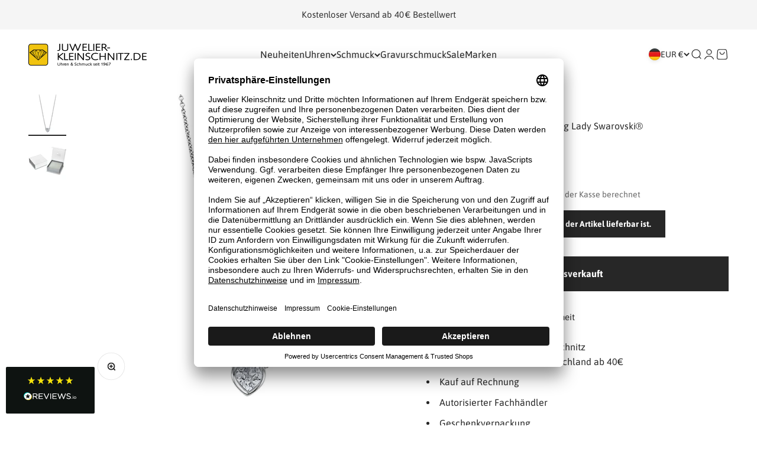

--- FILE ---
content_type: text/html; charset=utf-8
request_url: https://juwelier-kleinschnitz.de/products/lotus-damen-halskette-charming-lady-swarovski-r
body_size: 66436
content:
<!doctype html>

<html class="no-js" lang="de" dir="ltr">
  <head>
    <!-- GOOGLE CONSENT MODE INTEGRATION -->
<script type="text/javascript">
  window.dataLayer = window.dataLayer || [];
  function gtag() {
       dataLayer.push(arguments);
  }

  gtag("consent", "default", {
       ad_user_data: "denied",
       ad_personalization: "denied",
       ad_storage: "denied",
       analytics_storage: "denied",
       security_storage: "granted",
       wait_for_update: 500
  });
  gtag('set', 'ads_data_redaction', false);
  gtag('set', 'url_passthrough', true);
</script>
<!-- END OF GOOGLE CONSENT MODE INTEGRATION -->

<!-- Google Tag Manager -->
<script>(function(w,d,s,l,i){w[l]=w[l]||[];w[l].push({'gtm.start':
new Date().getTime(),event:'gtm.js'});var f=d.getElementsByTagName(s)[0],
j=d.createElement(s),dl=l!='dataLayer'?'&l='+l:'';j.async=true;j.src=
'https://www.googletagmanager.com/gtm.js?id='+i+dl;f.parentNode.insertBefore(j,f);
})(window,document,'script','dataLayer','GTM-W65RS44');</script>
<!-- End Google Tag Manager -->

<!-- UserCentrics Integration -->
<meta data-privacy-proxy-server="https://privacy-proxy-server.usercentrics.eu">
<link rel="preconnect" href="//privacy-proxy.usercentrics.eu">
<link rel="preload" href="//privacy-proxy.usercentrics.eu/latest/uc-block.bundle.js" as="script">
<script id="usercentrics-cmp" data-settings-id="S9iBigiLx" data-language="de" src="https://app.usercentrics.eu/browser-ui/latest/loader.js" async></script>
<script src="https://privacy-proxy.usercentrics.eu/latest/uc-block.bundle.js" async></script>
<!-- End UserCentrics Integration -->
    <meta name="google-site-verification" content="EfXn2uzJY_Cs25lijE1p1For_Ea02zMi0Y9zowA5Jp8">
    <meta charset="utf-8">
    <meta
      name="viewport"
      content="width=device-width, initial-scale=1.0, height=device-height, minimum-scale=1.0, maximum-scale=1.0"
    >
    <meta name="theme-color" content="#ffffff">
    <title>
      Lotus Damen Halskette Charming Lady Swarovski® - LP2000-1/1
    </title><meta name="description" content="Halskette mit Herz Anhänger, Swarovski® Kristall, 925er Silber, Rhodiniert, Länge: 42cm + 3cm, LP2000-1/1 von Lotus online bei Juwelier-Kleinschnitz | Trusted Shop ⭐"><link rel="canonical" href="https://juwelier-kleinschnitz.de/products/lotus-damen-halskette-charming-lady-swarovski-r"><link rel="icon" type="image/png" sizes="32x32" href="https://juwelier-kleinschnitz.de/cdn/shop/files/FAV2025.png?v=1753869886&width=32">
  <link rel="icon" type="image/png" sizes="16x16" href="https://juwelier-kleinschnitz.de/cdn/shop/files/FAV2025.png?v=1753869886&width=16">
  <link rel="apple-touch-icon" sizes="180x180" href="https://juwelier-kleinschnitz.de/cdn/shop/files/FAV2025.png?v=1753869886&width=180">
  <link rel="shortcut icon" href="https://juwelier-kleinschnitz.de/cdn/shop/files/FAV2025.png?v=1753869886&width=96"><link rel="apple-touch-icon" sizes="180x180" href="https://cdn.shopify.com/s/files/1/0649/0223/4309/files/apple-touch-icon.png?v=1753873230"><link rel="preconnect" href="https://cdn.shopify.com">
    <link rel="preconnect" href="https://fonts.shopifycdn.com" crossorigin>
    <link rel="dns-prefetch" href="https://productreviews.shopifycdn.com"><link rel="preload" href="//juwelier-kleinschnitz.de/cdn/fonts/asap/asap_n4.994be5d5211fe3b2dda4ebd41cf2b04f4dfe140e.woff2" as="font" type="font/woff2" crossorigin><link rel="preload" href="//juwelier-kleinschnitz.de/cdn/fonts/asap/asap_n4.994be5d5211fe3b2dda4ebd41cf2b04f4dfe140e.woff2" as="font" type="font/woff2" crossorigin><meta property="og:type" content="product">
  <meta property="og:title" content="Lotus Damen Halskette Charming Lady Swarovski®">
  <meta property="product:price:amount" content="39,00">
  <meta property="product:price:currency" content="EUR"><meta property="og:image" content="http://juwelier-kleinschnitz.de/cdn/shop/products/LP2000-1-1.jpg?v=1709981683&width=2048">
  <meta property="og:image:secure_url" content="https://juwelier-kleinschnitz.de/cdn/shop/products/LP2000-1-1.jpg?v=1709981683&width=2048">
  <meta property="og:image:width" content="1000">
  <meta property="og:image:height" content="1000"><meta property="og:description" content="Halskette mit Herz Anhänger, Swarovski® Kristall, 925er Silber, Rhodiniert, Länge: 42cm + 3cm, LP2000-1/1 von Lotus online bei Juwelier-Kleinschnitz | Trusted Shop ⭐"><meta property="og:url" content="https://juwelier-kleinschnitz.de/products/lotus-damen-halskette-charming-lady-swarovski-r">
<meta property="og:site_name" content="Juwelier Kleinschnitz"><meta name="twitter:card" content="summary"><meta name="twitter:title" content="Lotus Damen Halskette Charming Lady Swarovski®">
  <meta name="twitter:description" content="Das Schmuckstück aus der Lotus Charming Lady Swarovski® Kollektion ist aus rhodiniertem 925er Silber gefertigt. Die Anker Halskette hat eine Gesamtlänge von 45cm (42cm +3cm Verlängerung). Dank Karabinerverschluss lässt sich die Halskette besonders leicht öffnen und wieder schließen. Der kleine Herzanhänger ist mit einem weißen Swarovski® Kristall besetzt."><meta name="twitter:image" content="https://juwelier-kleinschnitz.de/cdn/shop/products/LP2000-1-1.jpg?crop=center&height=1200&v=1709981683&width=1200">
  <meta name="twitter:image:alt" content="LP2000-1-1">
  <script type="application/ld+json">
  {
    "@context": "https://schema.org",
    "@type": "Product",
    "productID": 7693821739205,
    "offers": [{
          "@type": "Offer",
          "name": "Lotus Damen Halskette Charming Lady Swarovski®",
          "availability":"https://schema.org/OutOfStock",
          "price": 39.0,
          "priceCurrency": "EUR",
          "priceValidUntil": "2026-02-05","sku": "LP2000-1-1","gtin": "8430622747045","url": "https://juwelier-kleinschnitz.de/products/lotus-damen-halskette-charming-lady-swarovski-r?variant=42929271734469"
        }
],"brand": {
      "@type": "Brand",
      "name": "Lotus"
    },
    "name": "Lotus Damen Halskette Charming Lady Swarovski®",
    "description": "Das Schmuckstück aus der Lotus Charming Lady Swarovski® Kollektion ist aus rhodiniertem 925er Silber gefertigt. Die Anker Halskette hat eine Gesamtlänge von 45cm (42cm +3cm Verlängerung). Dank Karabinerverschluss lässt sich die Halskette besonders leicht öffnen und wieder schließen. Der kleine Herzanhänger ist mit einem weißen Swarovski® Kristall besetzt.",
    "category": "",
    "url": "https://juwelier-kleinschnitz.de/products/lotus-damen-halskette-charming-lady-swarovski-r",
    "sku": "LP2000-1-1","gtin": "8430622747045","weight": {
        "@type": "QuantitativeValue",
        "unitCode": "kg",
        "value": 0.0
      },"image": {
      "@type": "ImageObject",
      "url": "https://juwelier-kleinschnitz.de/cdn/shop/products/LP2000-1-1.jpg?v=1709981683&width=1024",
      "image": "https://juwelier-kleinschnitz.de/cdn/shop/products/LP2000-1-1.jpg?v=1709981683&width=1024",
      "name": "LP2000-1-1",
      "width": "1024",
      "height": "1024"
    }
  }
  </script>



  <script type="application/ld+json">
  {
    "@context": "https://schema.org",
    "@type": "BreadcrumbList",
  "itemListElement": [{
      "@type": "ListItem",
      "position": 1,
      "name": "Home",
      "item": "https://juwelier-kleinschnitz.de"
    },{
          "@type": "ListItem",
          "position": 2,
          "name": "Lotus Damen Halskette Charming Lady Swarovski®",
          "item": "https://juwelier-kleinschnitz.de/products/lotus-damen-halskette-charming-lady-swarovski-r"
        }]
  }
  </script>

<style>/* Typography (heading) */
  @font-face {
  font-family: Asap;
  font-weight: 400;
  font-style: normal;
  font-display: fallback;
  src: url("//juwelier-kleinschnitz.de/cdn/fonts/asap/asap_n4.994be5d5211fe3b2dda4ebd41cf2b04f4dfe140e.woff2") format("woff2"),
       url("//juwelier-kleinschnitz.de/cdn/fonts/asap/asap_n4.e7f26429238df8651924f4a97a5e9467c7cf683b.woff") format("woff");
}

@font-face {
  font-family: Asap;
  font-weight: 400;
  font-style: italic;
  font-display: fallback;
  src: url("//juwelier-kleinschnitz.de/cdn/fonts/asap/asap_i4.3c59c01b158892bd0ef8b61bc7f081c23ae9b42e.woff2") format("woff2"),
       url("//juwelier-kleinschnitz.de/cdn/fonts/asap/asap_i4.014f2bc4fda2741d520d341143cf61b2d5e0d21e.woff") format("woff");
}

/* Typography (body) */
  @font-face {
  font-family: Asap;
  font-weight: 400;
  font-style: normal;
  font-display: fallback;
  src: url("//juwelier-kleinschnitz.de/cdn/fonts/asap/asap_n4.994be5d5211fe3b2dda4ebd41cf2b04f4dfe140e.woff2") format("woff2"),
       url("//juwelier-kleinschnitz.de/cdn/fonts/asap/asap_n4.e7f26429238df8651924f4a97a5e9467c7cf683b.woff") format("woff");
}

@font-face {
  font-family: Asap;
  font-weight: 400;
  font-style: italic;
  font-display: fallback;
  src: url("//juwelier-kleinschnitz.de/cdn/fonts/asap/asap_i4.3c59c01b158892bd0ef8b61bc7f081c23ae9b42e.woff2") format("woff2"),
       url("//juwelier-kleinschnitz.de/cdn/fonts/asap/asap_i4.014f2bc4fda2741d520d341143cf61b2d5e0d21e.woff") format("woff");
}

@font-face {
  font-family: Asap;
  font-weight: 700;
  font-style: normal;
  font-display: fallback;
  src: url("//juwelier-kleinschnitz.de/cdn/fonts/asap/asap_n7.3209f7e23b2ef01c793f40c7556e6532b06b5f1e.woff2") format("woff2"),
       url("//juwelier-kleinschnitz.de/cdn/fonts/asap/asap_n7.b0a0b6deb369ccc0b973a1d12f3530d5e4373c77.woff") format("woff");
}

@font-face {
  font-family: Asap;
  font-weight: 700;
  font-style: italic;
  font-display: fallback;
  src: url("//juwelier-kleinschnitz.de/cdn/fonts/asap/asap_i7.54957565625fd1dffc964521d01f3da61e596089.woff2") format("woff2"),
       url("//juwelier-kleinschnitz.de/cdn/fonts/asap/asap_i7.98e2b88b25225290e9c09e36eb54e243fd11491f.woff") format("woff");
}

:root {
    /**
     * ---------------------------------------------------------------------
     * SPACING VARIABLES
     *
     * We are using a spacing inspired from frameworks like Tailwind CSS.
     * ---------------------------------------------------------------------
     */
    --spacing-0-5: 0.125rem; /* 2px */
    --spacing-1: 0.25rem; /* 4px */
    --spacing-1-5: 0.375rem; /* 6px */
    --spacing-2: 0.5rem; /* 8px */
    --spacing-2-5: 0.625rem; /* 10px */
    --spacing-3: 0.75rem; /* 12px */
    --spacing-3-5: 0.875rem; /* 14px */
    --spacing-4: 1rem; /* 16px */
    --spacing-4-5: 1.125rem; /* 18px */
    --spacing-5: 1.25rem; /* 20px */
    --spacing-5-5: 1.375rem; /* 22px */
    --spacing-6: 1.5rem; /* 24px */
    --spacing-6-5: 1.625rem; /* 26px */
    --spacing-7: 1.75rem; /* 28px */
    --spacing-7-5: 1.875rem; /* 30px */
    --spacing-8: 2rem; /* 32px */
    --spacing-8-5: 2.125rem; /* 34px */
    --spacing-9: 2.25rem; /* 36px */
    --spacing-9-5: 2.375rem; /* 38px */
    --spacing-10: 2.5rem; /* 40px */
    --spacing-11: 2.75rem; /* 44px */
    --spacing-12: 3rem; /* 48px */
    --spacing-14: 3.5rem; /* 56px */
    --spacing-16: 4rem; /* 64px */
    --spacing-18: 4.5rem; /* 72px */
    --spacing-20: 5rem; /* 80px */
    --spacing-24: 6rem; /* 96px */
    --spacing-28: 7rem; /* 112px */
    --spacing-32: 8rem; /* 128px */
    --spacing-36: 9rem; /* 144px */
    --spacing-40: 10rem; /* 160px */
    --spacing-44: 11rem; /* 176px */
    --spacing-48: 12rem; /* 192px */
    --spacing-52: 13rem; /* 208px */
    --spacing-56: 14rem; /* 224px */
    --spacing-60: 15rem; /* 240px */
    --spacing-64: 16rem; /* 256px */
    --spacing-72: 18rem; /* 288px */
    --spacing-80: 20rem; /* 320px */
    --spacing-96: 24rem; /* 384px */

    /* Container */
    --container-max-width: 1600px;
    --container-narrow-max-width: 1350px;
    --container-gutter: var(--spacing-5);
    --section-outer-spacing-block: var(--spacing-12);
    --section-inner-max-spacing-block: var(--spacing-10);
    --section-inner-spacing-inline: var(--container-gutter);
    --section-stack-spacing-block: var(--spacing-8);

    /* Grid gutter */
    --grid-gutter: var(--spacing-5);

    /* Product list settings */
    --product-list-row-gap: var(--spacing-8);
    --product-list-column-gap: var(--grid-gutter);

    /* Form settings */
    --input-gap: var(--spacing-2);
    --input-height: 2.625rem;
    --input-padding-inline: var(--spacing-4);

    /* Other sizes */
    --sticky-area-height: calc(var(--sticky-announcement-bar-enabled, 0) * var(--announcement-bar-height, 0px) + var(--sticky-header-enabled, 0) * var(--header-height, 0px));

    /* RTL support */
    --transform-logical-flip: 1;
    --transform-origin-start: left;
    --transform-origin-end: right;

    /**
     * ---------------------------------------------------------------------
     * TYPOGRAPHY
     * ---------------------------------------------------------------------
     */

    /* Font properties */
    --heading-font-family: Asap, sans-serif;
    --heading-font-weight: 400;
    --heading-font-style: normal;
    --heading-text-transform: normal;
    --heading-letter-spacing: -0.01em;
    --text-font-family: Asap, sans-serif;
    --text-font-weight: 400;
    --text-font-style: normal;
    --text-letter-spacing: 0.0em;

    /* Font sizes */
    --text-h0: 2.5rem;
    --text-h1: 1.75rem;
    --text-h2: 1.5rem;
    --text-h3: 1.375rem;
    --text-h4: 1.125rem;
    --text-h5: 1.125rem;
    --text-h6: 1rem;
    --text-xs: 0.6875rem;
    --text-sm: 0.75rem;
    --text-base: 0.875rem;
    --text-lg: 1.125rem;

    /**
     * ---------------------------------------------------------------------
     * COLORS
     * ---------------------------------------------------------------------
     */

    /* Color settings */--accent: 39 39 39;
    --text-primary: 39 39 39;
    --background-primary: 255 255 255;
    --dialog-background: 255 255 255;
    --border-color: var(--text-color, var(--text-primary)) / 0.12;

    /* Button colors */
    --button-background-primary: 39 39 39;
    --button-text-primary: 255 255 255;
    --button-background-secondary: 39 39 39;
    --button-text-secondary: 255 255 255;

    /* Status colors */
    --success-background: 238 241 235;
    --success-text: 112 138 92;
    --warning-background: 252 240 227;
    --warning-text: 227 126 22;
    --error-background: 245 229 229;
    --error-text: 170 40 38;

    /* Product colors */
    --on-sale-text: 116 20 19;
    --on-sale-badge-background: 116 20 19;
    --on-sale-badge-text: 255 255 255;
    --sold-out-badge-background: 190 189 185;
    --sold-out-badge-text: 0 0 0;
    --primary-badge-background: 60 97 158;
    --primary-badge-text: 255 255 255;
    --star-color: 255 183 74;
    --product-card-background: 255 255 255;
    --product-card-text: 39 39 39;

    /* Header colors */
    --header-background: 255 255 255;
    --header-text: 39 39 39;

    /* Footer colors */
    --footer-background: 206 212 203;
    --footer-text: 0 0 0;

    /* Rounded variables (used for border radius) */
    --rounded-xs: 0.0rem;
    --rounded-sm: 0.0rem;
    --rounded: 0.0rem;
    --rounded-lg: 0.0rem;
    --rounded-full: 9999px;

    --rounded-button: 0.0rem;
    --rounded-input: 0.0rem;

    /* Box shadow */
    --shadow-sm: 0 2px 8px rgb(var(--text-primary) / 0.1);
    --shadow: 0 5px 15px rgb(var(--text-primary) / 0.1);
    --shadow-md: 0 5px 30px rgb(var(--text-primary) / 0.1);
    --shadow-block: 0px 18px 50px rgb(var(--text-primary) / 0.1);

    /**
     * ---------------------------------------------------------------------
     * OTHER
     * ---------------------------------------------------------------------
     */

    --cursor-close-svg-url: url(//juwelier-kleinschnitz.de/cdn/shop/t/29/assets/cursor-close.svg?v=147174565022153725511765466921);
    --cursor-zoom-in-svg-url: url(//juwelier-kleinschnitz.de/cdn/shop/t/29/assets/cursor-zoom-in.svg?v=154953035094101115921765466921);
    --cursor-zoom-out-svg-url: url(//juwelier-kleinschnitz.de/cdn/shop/t/29/assets/cursor-zoom-out.svg?v=16155520337305705181765466921);
    --checkmark-svg-url: url(//juwelier-kleinschnitz.de/cdn/shop/t/29/assets/checkmark.svg?v=77552481021870063511765466922);
  }

  [dir="rtl"]:root {
    /* RTL support */
    --transform-logical-flip: -1;
    --transform-origin-start: right;
    --transform-origin-end: left;
  }

  @media screen and (min-width: 700px) {
    :root {
      /* Typography (font size) */
      --text-h0: 3.25rem;
      --text-h1: 2.25rem;
      --text-h2: 1.75rem;
      --text-h3: 1.625rem;
      --text-h4: 1.25rem;
      --text-h5: 1.25rem;
      --text-h6: 1.125rem;

      --text-xs: 0.75rem;
      --text-sm: 0.875rem;
      --text-base: 1.0rem;
      --text-lg: 1.25rem;

      /* Spacing */
      --container-gutter: 2rem;
      --section-outer-spacing-block: var(--spacing-16);
      --section-inner-max-spacing-block: var(--spacing-12);
      --section-inner-spacing-inline: var(--spacing-14);
      --section-stack-spacing-block: var(--spacing-12);

      /* Grid gutter */
      --grid-gutter: var(--spacing-6);

      /* Product list settings */
      --product-list-row-gap: var(--spacing-12);

      /* Form settings */
      --input-gap: 1rem;
      --input-height: 3.125rem;
      --input-padding-inline: var(--spacing-5);
    }
  }

  @media screen and (min-width: 1000px) {
    :root {
      /* Spacing settings */
      --container-gutter: var(--spacing-12);
      --section-outer-spacing-block: var(--spacing-18);
      --section-inner-max-spacing-block: var(--spacing-16);
      --section-inner-spacing-inline: var(--spacing-18);
      --section-stack-spacing-block: var(--spacing-12);
    }
  }

  @media screen and (min-width: 1150px) {
    :root {
      /* Spacing settings */
      --container-gutter: var(--spacing-12);
      --section-outer-spacing-block: var(--spacing-20);
      --section-inner-max-spacing-block: var(--spacing-16);
      --section-inner-spacing-inline: var(--spacing-18);
      --section-stack-spacing-block: var(--spacing-12);
    }
  }

  @media screen and (min-width: 1400px) {
    :root {
      /* Typography (font size) */
      --text-h0: 4rem;
      --text-h1: 3rem;
      --text-h2: 2.5rem;
      --text-h3: 1.75rem;
      --text-h4: 1.5rem;
      --text-h5: 1.25rem;
      --text-h6: 1.25rem;

      --section-outer-spacing-block: var(--spacing-24);
      --section-inner-max-spacing-block: var(--spacing-18);
      --section-inner-spacing-inline: var(--spacing-20);
    }
  }

  @media screen and (min-width: 1600px) {
    :root {
      --section-outer-spacing-block: var(--spacing-24);
      --section-inner-max-spacing-block: var(--spacing-20);
      --section-inner-spacing-inline: var(--spacing-24);
    }
  }

  /**
   * ---------------------------------------------------------------------
   * LIQUID DEPENDANT CSS
   *
   * Our main CSS is Liquid free, but some very specific features depend on
   * theme settings, so we have them here
   * ---------------------------------------------------------------------
   */@media screen and (pointer: fine) {
        .button:not([disabled]):hover, .btn:not([disabled]):hover, .shopify-payment-button__button--unbranded:not([disabled]):hover {
          --button-background-opacity: 0.85;
        }

        .button--subdued:not([disabled]):hover {
          --button-background: var(--text-color) / .05 !important;
        }
      }</style><script>
  document.documentElement.classList.replace('no-js', 'js');

  // This allows to expose several variables to the global scope, to be used in scripts
  window.themeVariables = {
    settings: {
      showPageTransition: true,
      headingApparition: "split_rotation",
      pageType: "product",
      moneyFormat: "€{{amount_with_comma_separator}}",
      moneyWithCurrencyFormat: "€{{amount_with_comma_separator}} EUR",
      currencyCodeEnabled: false,
      cartType: "drawer",
      showDiscount: false,
      discountMode: "saving"
    },

    strings: {
      accessibilityClose: "Schließen",
      accessibilityNext: "Vor",
      accessibilityPrevious: "Zurück",
      addToCartButton: "In den Warenkorb",
      soldOutButton: "Ausverkauft",
      preOrderButton: "Vorbestellen",
      unavailableButton: "Nicht verfügbar",
      closeGallery: "Galerie schließen",
      zoomGallery: "Bild vergrößern",
      errorGallery: "Bild kann nicht geladen werden",
      soldOutBadge: "Ausverkauft",
      discountBadge: "Spare @@",
      sku: "Artikel-Nr.:",
      searchNoResults: "Keine Treffer",
      addOrderNote: "Bestellhinweis hinzufügen",
      editOrderNote: "Bestellhinweis bearbeiten",
      shippingEstimatorNoResults: "Tut uns leid, aber wir verschicken leider nicht an deine Adresse.",
      shippingEstimatorOneResult: "Für deine Adresse gibt es einen Versandtarif:",
      shippingEstimatorMultipleResults: "Für deine Adresse gibt es mehrere Versandtarife:",
      shippingEstimatorError: "Beim Berechnen der Versandkosten ist ein Fehler aufgetreten:"
    },

    breakpoints: {
      'sm': 'screen and (min-width: 700px)',
      'md': 'screen and (min-width: 1000px)',
      'lg': 'screen and (min-width: 1150px)',
      'xl': 'screen and (min-width: 1400px)',

      'sm-max': 'screen and (max-width: 699px)',
      'md-max': 'screen and (max-width: 999px)',
      'lg-max': 'screen and (max-width: 1149px)',
      'xl-max': 'screen and (max-width: 1399px)'
    }
  };window.addEventListener('DOMContentLoaded', () => {
      const isReloaded = (window.performance.navigation && window.performance.navigation.type === 1) || window.performance.getEntriesByType('navigation').map((nav) => nav.type).includes('reload');

      if ('animate' in document.documentElement && window.matchMedia('(prefers-reduced-motion: no-preference)').matches && document.referrer.includes(location.host) && !isReloaded) {
        document.body.animate({opacity: [0, 1]}, {duration: 115, fill: 'forwards'});
      }
    });

    window.addEventListener('pageshow', (event) => {
      document.body.classList.remove('page-transition');

      if (event.persisted) {
        document.body.animate({opacity: [0, 1]}, {duration: 0, fill: 'forwards'});
      }
    });// For detecting native share
  document.documentElement.classList.add(`native-share--${navigator.share ? 'enabled' : 'disabled'}`);// We save the product ID in local storage to be eventually used for recently viewed section
    try {
      const recentlyViewedProducts = new Set(JSON.parse(localStorage.getItem('theme:recently-viewed-products') || '[]'));

      recentlyViewedProducts.delete(7693821739205); // Delete first to re-move the product
      recentlyViewedProducts.add(7693821739205);

      localStorage.setItem('theme:recently-viewed-products', JSON.stringify(Array.from(recentlyViewedProducts.values()).reverse()));
    } catch (e) {
      // Safari in private mode does not allow setting item, we silently fail
    }</script><script type="module" src="//juwelier-kleinschnitz.de/cdn/shop/t/29/assets/vendor.min.js?v=52426788336887041471765466901"></script>
    <script type="module" src="//juwelier-kleinschnitz.de/cdn/shop/t/29/assets/theme.js?v=168234269749725933881765466922"></script>
    <script type="module" src="//juwelier-kleinschnitz.de/cdn/shop/t/29/assets/sections.js?v=6487049320528875451765468472"></script>

    <script>window.performance && window.performance.mark && window.performance.mark('shopify.content_for_header.start');</script><meta id="shopify-digital-wallet" name="shopify-digital-wallet" content="/64902234309/digital_wallets/dialog">
<meta name="shopify-checkout-api-token" content="31937f247763934682cc5c5206eaa08b">
<meta id="in-context-paypal-metadata" data-shop-id="64902234309" data-venmo-supported="false" data-environment="production" data-locale="de_DE" data-paypal-v4="true" data-currency="EUR">
<link rel="alternate" type="application/json+oembed" href="https://juwelier-kleinschnitz.de/products/lotus-damen-halskette-charming-lady-swarovski-r.oembed">
<script async="async" src="/checkouts/internal/preloads.js?locale=de-DE"></script>
<link rel="preconnect" href="https://shop.app" crossorigin="anonymous">
<script async="async" src="https://shop.app/checkouts/internal/preloads.js?locale=de-DE&shop_id=64902234309" crossorigin="anonymous"></script>
<script id="apple-pay-shop-capabilities" type="application/json">{"shopId":64902234309,"countryCode":"DE","currencyCode":"EUR","merchantCapabilities":["supports3DS"],"merchantId":"gid:\/\/shopify\/Shop\/64902234309","merchantName":"Juwelier Kleinschnitz","requiredBillingContactFields":["postalAddress","email"],"requiredShippingContactFields":["postalAddress","email"],"shippingType":"shipping","supportedNetworks":["visa","maestro","masterCard","amex"],"total":{"type":"pending","label":"Juwelier Kleinschnitz","amount":"1.00"},"shopifyPaymentsEnabled":true,"supportsSubscriptions":true}</script>
<script id="shopify-features" type="application/json">{"accessToken":"31937f247763934682cc5c5206eaa08b","betas":["rich-media-storefront-analytics"],"domain":"juwelier-kleinschnitz.de","predictiveSearch":true,"shopId":64902234309,"locale":"de"}</script>
<script>var Shopify = Shopify || {};
Shopify.shop = "juwelier-kleinschnitz.myshopify.com";
Shopify.locale = "de";
Shopify.currency = {"active":"EUR","rate":"1.0"};
Shopify.country = "DE";
Shopify.theme = {"name":"Juwelier Kleinschnitz (Code XMAS)","id":189312500086,"schema_name":"Impact","schema_version":"5.1.2","theme_store_id":1190,"role":"main"};
Shopify.theme.handle = "null";
Shopify.theme.style = {"id":null,"handle":null};
Shopify.cdnHost = "juwelier-kleinschnitz.de/cdn";
Shopify.routes = Shopify.routes || {};
Shopify.routes.root = "/";</script>
<script type="module">!function(o){(o.Shopify=o.Shopify||{}).modules=!0}(window);</script>
<script>!function(o){function n(){var o=[];function n(){o.push(Array.prototype.slice.apply(arguments))}return n.q=o,n}var t=o.Shopify=o.Shopify||{};t.loadFeatures=n(),t.autoloadFeatures=n()}(window);</script>
<script>
  window.ShopifyPay = window.ShopifyPay || {};
  window.ShopifyPay.apiHost = "shop.app\/pay";
  window.ShopifyPay.redirectState = null;
</script>
<script id="shop-js-analytics" type="application/json">{"pageType":"product"}</script>
<script defer="defer" async type="module" src="//juwelier-kleinschnitz.de/cdn/shopifycloud/shop-js/modules/v2/client.init-shop-cart-sync_e98Ab_XN.de.esm.js"></script>
<script defer="defer" async type="module" src="//juwelier-kleinschnitz.de/cdn/shopifycloud/shop-js/modules/v2/chunk.common_Pcw9EP95.esm.js"></script>
<script defer="defer" async type="module" src="//juwelier-kleinschnitz.de/cdn/shopifycloud/shop-js/modules/v2/chunk.modal_CzmY4ZhL.esm.js"></script>
<script type="module">
  await import("//juwelier-kleinschnitz.de/cdn/shopifycloud/shop-js/modules/v2/client.init-shop-cart-sync_e98Ab_XN.de.esm.js");
await import("//juwelier-kleinschnitz.de/cdn/shopifycloud/shop-js/modules/v2/chunk.common_Pcw9EP95.esm.js");
await import("//juwelier-kleinschnitz.de/cdn/shopifycloud/shop-js/modules/v2/chunk.modal_CzmY4ZhL.esm.js");

  window.Shopify.SignInWithShop?.initShopCartSync?.({"fedCMEnabled":true,"windoidEnabled":true});

</script>
<script>
  window.Shopify = window.Shopify || {};
  if (!window.Shopify.featureAssets) window.Shopify.featureAssets = {};
  window.Shopify.featureAssets['shop-js'] = {"shop-cart-sync":["modules/v2/client.shop-cart-sync_DazCVyJ3.de.esm.js","modules/v2/chunk.common_Pcw9EP95.esm.js","modules/v2/chunk.modal_CzmY4ZhL.esm.js"],"init-fed-cm":["modules/v2/client.init-fed-cm_D0AulfmK.de.esm.js","modules/v2/chunk.common_Pcw9EP95.esm.js","modules/v2/chunk.modal_CzmY4ZhL.esm.js"],"shop-cash-offers":["modules/v2/client.shop-cash-offers_BISyWFEA.de.esm.js","modules/v2/chunk.common_Pcw9EP95.esm.js","modules/v2/chunk.modal_CzmY4ZhL.esm.js"],"shop-login-button":["modules/v2/client.shop-login-button_D_c1vx_E.de.esm.js","modules/v2/chunk.common_Pcw9EP95.esm.js","modules/v2/chunk.modal_CzmY4ZhL.esm.js"],"pay-button":["modules/v2/client.pay-button_CHADzJ4g.de.esm.js","modules/v2/chunk.common_Pcw9EP95.esm.js","modules/v2/chunk.modal_CzmY4ZhL.esm.js"],"shop-button":["modules/v2/client.shop-button_CQnD2U3v.de.esm.js","modules/v2/chunk.common_Pcw9EP95.esm.js","modules/v2/chunk.modal_CzmY4ZhL.esm.js"],"avatar":["modules/v2/client.avatar_BTnouDA3.de.esm.js"],"init-windoid":["modules/v2/client.init-windoid_CmA0-hrC.de.esm.js","modules/v2/chunk.common_Pcw9EP95.esm.js","modules/v2/chunk.modal_CzmY4ZhL.esm.js"],"init-shop-for-new-customer-accounts":["modules/v2/client.init-shop-for-new-customer-accounts_BCzC_Mib.de.esm.js","modules/v2/client.shop-login-button_D_c1vx_E.de.esm.js","modules/v2/chunk.common_Pcw9EP95.esm.js","modules/v2/chunk.modal_CzmY4ZhL.esm.js"],"init-shop-email-lookup-coordinator":["modules/v2/client.init-shop-email-lookup-coordinator_DYzOit4u.de.esm.js","modules/v2/chunk.common_Pcw9EP95.esm.js","modules/v2/chunk.modal_CzmY4ZhL.esm.js"],"init-shop-cart-sync":["modules/v2/client.init-shop-cart-sync_e98Ab_XN.de.esm.js","modules/v2/chunk.common_Pcw9EP95.esm.js","modules/v2/chunk.modal_CzmY4ZhL.esm.js"],"shop-toast-manager":["modules/v2/client.shop-toast-manager_Bc-1elH8.de.esm.js","modules/v2/chunk.common_Pcw9EP95.esm.js","modules/v2/chunk.modal_CzmY4ZhL.esm.js"],"init-customer-accounts":["modules/v2/client.init-customer-accounts_CqlRHmZs.de.esm.js","modules/v2/client.shop-login-button_D_c1vx_E.de.esm.js","modules/v2/chunk.common_Pcw9EP95.esm.js","modules/v2/chunk.modal_CzmY4ZhL.esm.js"],"init-customer-accounts-sign-up":["modules/v2/client.init-customer-accounts-sign-up_DZmBw6yB.de.esm.js","modules/v2/client.shop-login-button_D_c1vx_E.de.esm.js","modules/v2/chunk.common_Pcw9EP95.esm.js","modules/v2/chunk.modal_CzmY4ZhL.esm.js"],"shop-follow-button":["modules/v2/client.shop-follow-button_Cx-w7rSq.de.esm.js","modules/v2/chunk.common_Pcw9EP95.esm.js","modules/v2/chunk.modal_CzmY4ZhL.esm.js"],"checkout-modal":["modules/v2/client.checkout-modal_Djjmh8qM.de.esm.js","modules/v2/chunk.common_Pcw9EP95.esm.js","modules/v2/chunk.modal_CzmY4ZhL.esm.js"],"shop-login":["modules/v2/client.shop-login_DMZMgoZf.de.esm.js","modules/v2/chunk.common_Pcw9EP95.esm.js","modules/v2/chunk.modal_CzmY4ZhL.esm.js"],"lead-capture":["modules/v2/client.lead-capture_SqejaEd8.de.esm.js","modules/v2/chunk.common_Pcw9EP95.esm.js","modules/v2/chunk.modal_CzmY4ZhL.esm.js"],"payment-terms":["modules/v2/client.payment-terms_DUeEqFTJ.de.esm.js","modules/v2/chunk.common_Pcw9EP95.esm.js","modules/v2/chunk.modal_CzmY4ZhL.esm.js"]};
</script>
<script id="__st">var __st={"a":64902234309,"offset":3600,"reqid":"1c41d5bd-d750-4d32-8882-c4c8040028cb-1769417747","pageurl":"juwelier-kleinschnitz.de\/products\/lotus-damen-halskette-charming-lady-swarovski-r","u":"41e22214863b","p":"product","rtyp":"product","rid":7693821739205};</script>
<script>window.ShopifyPaypalV4VisibilityTracking = true;</script>
<script id="captcha-bootstrap">!function(){'use strict';const t='contact',e='account',n='new_comment',o=[[t,t],['blogs',n],['comments',n],[t,'customer']],c=[[e,'customer_login'],[e,'guest_login'],[e,'recover_customer_password'],[e,'create_customer']],r=t=>t.map((([t,e])=>`form[action*='/${t}']:not([data-nocaptcha='true']) input[name='form_type'][value='${e}']`)).join(','),a=t=>()=>t?[...document.querySelectorAll(t)].map((t=>t.form)):[];function s(){const t=[...o],e=r(t);return a(e)}const i='password',u='form_key',d=['recaptcha-v3-token','g-recaptcha-response','h-captcha-response',i],f=()=>{try{return window.sessionStorage}catch{return}},m='__shopify_v',_=t=>t.elements[u];function p(t,e,n=!1){try{const o=window.sessionStorage,c=JSON.parse(o.getItem(e)),{data:r}=function(t){const{data:e,action:n}=t;return t[m]||n?{data:e,action:n}:{data:t,action:n}}(c);for(const[e,n]of Object.entries(r))t.elements[e]&&(t.elements[e].value=n);n&&o.removeItem(e)}catch(o){console.error('form repopulation failed',{error:o})}}const l='form_type',E='cptcha';function T(t){t.dataset[E]=!0}const w=window,h=w.document,L='Shopify',v='ce_forms',y='captcha';let A=!1;((t,e)=>{const n=(g='f06e6c50-85a8-45c8-87d0-21a2b65856fe',I='https://cdn.shopify.com/shopifycloud/storefront-forms-hcaptcha/ce_storefront_forms_captcha_hcaptcha.v1.5.2.iife.js',D={infoText:'Durch hCaptcha geschützt',privacyText:'Datenschutz',termsText:'Allgemeine Geschäftsbedingungen'},(t,e,n)=>{const o=w[L][v],c=o.bindForm;if(c)return c(t,g,e,D).then(n);var r;o.q.push([[t,g,e,D],n]),r=I,A||(h.body.append(Object.assign(h.createElement('script'),{id:'captcha-provider',async:!0,src:r})),A=!0)});var g,I,D;w[L]=w[L]||{},w[L][v]=w[L][v]||{},w[L][v].q=[],w[L][y]=w[L][y]||{},w[L][y].protect=function(t,e){n(t,void 0,e),T(t)},Object.freeze(w[L][y]),function(t,e,n,w,h,L){const[v,y,A,g]=function(t,e,n){const i=e?o:[],u=t?c:[],d=[...i,...u],f=r(d),m=r(i),_=r(d.filter((([t,e])=>n.includes(e))));return[a(f),a(m),a(_),s()]}(w,h,L),I=t=>{const e=t.target;return e instanceof HTMLFormElement?e:e&&e.form},D=t=>v().includes(t);t.addEventListener('submit',(t=>{const e=I(t);if(!e)return;const n=D(e)&&!e.dataset.hcaptchaBound&&!e.dataset.recaptchaBound,o=_(e),c=g().includes(e)&&(!o||!o.value);(n||c)&&t.preventDefault(),c&&!n&&(function(t){try{if(!f())return;!function(t){const e=f();if(!e)return;const n=_(t);if(!n)return;const o=n.value;o&&e.removeItem(o)}(t);const e=Array.from(Array(32),(()=>Math.random().toString(36)[2])).join('');!function(t,e){_(t)||t.append(Object.assign(document.createElement('input'),{type:'hidden',name:u})),t.elements[u].value=e}(t,e),function(t,e){const n=f();if(!n)return;const o=[...t.querySelectorAll(`input[type='${i}']`)].map((({name:t})=>t)),c=[...d,...o],r={};for(const[a,s]of new FormData(t).entries())c.includes(a)||(r[a]=s);n.setItem(e,JSON.stringify({[m]:1,action:t.action,data:r}))}(t,e)}catch(e){console.error('failed to persist form',e)}}(e),e.submit())}));const S=(t,e)=>{t&&!t.dataset[E]&&(n(t,e.some((e=>e===t))),T(t))};for(const o of['focusin','change'])t.addEventListener(o,(t=>{const e=I(t);D(e)&&S(e,y())}));const B=e.get('form_key'),M=e.get(l),P=B&&M;t.addEventListener('DOMContentLoaded',(()=>{const t=y();if(P)for(const e of t)e.elements[l].value===M&&p(e,B);[...new Set([...A(),...v().filter((t=>'true'===t.dataset.shopifyCaptcha))])].forEach((e=>S(e,t)))}))}(h,new URLSearchParams(w.location.search),n,t,e,['guest_login'])})(!0,!0)}();</script>
<script integrity="sha256-4kQ18oKyAcykRKYeNunJcIwy7WH5gtpwJnB7kiuLZ1E=" data-source-attribution="shopify.loadfeatures" defer="defer" src="//juwelier-kleinschnitz.de/cdn/shopifycloud/storefront/assets/storefront/load_feature-a0a9edcb.js" crossorigin="anonymous"></script>
<script crossorigin="anonymous" defer="defer" src="//juwelier-kleinschnitz.de/cdn/shopifycloud/storefront/assets/shopify_pay/storefront-65b4c6d7.js?v=20250812"></script>
<script data-source-attribution="shopify.dynamic_checkout.dynamic.init">var Shopify=Shopify||{};Shopify.PaymentButton=Shopify.PaymentButton||{isStorefrontPortableWallets:!0,init:function(){window.Shopify.PaymentButton.init=function(){};var t=document.createElement("script");t.src="https://juwelier-kleinschnitz.de/cdn/shopifycloud/portable-wallets/latest/portable-wallets.de.js",t.type="module",document.head.appendChild(t)}};
</script>
<script data-source-attribution="shopify.dynamic_checkout.buyer_consent">
  function portableWalletsHideBuyerConsent(e){var t=document.getElementById("shopify-buyer-consent"),n=document.getElementById("shopify-subscription-policy-button");t&&n&&(t.classList.add("hidden"),t.setAttribute("aria-hidden","true"),n.removeEventListener("click",e))}function portableWalletsShowBuyerConsent(e){var t=document.getElementById("shopify-buyer-consent"),n=document.getElementById("shopify-subscription-policy-button");t&&n&&(t.classList.remove("hidden"),t.removeAttribute("aria-hidden"),n.addEventListener("click",e))}window.Shopify?.PaymentButton&&(window.Shopify.PaymentButton.hideBuyerConsent=portableWalletsHideBuyerConsent,window.Shopify.PaymentButton.showBuyerConsent=portableWalletsShowBuyerConsent);
</script>
<script data-source-attribution="shopify.dynamic_checkout.cart.bootstrap">document.addEventListener("DOMContentLoaded",(function(){function t(){return document.querySelector("shopify-accelerated-checkout-cart, shopify-accelerated-checkout")}if(t())Shopify.PaymentButton.init();else{new MutationObserver((function(e,n){t()&&(Shopify.PaymentButton.init(),n.disconnect())})).observe(document.body,{childList:!0,subtree:!0})}}));
</script>
<link id="shopify-accelerated-checkout-styles" rel="stylesheet" media="screen" href="https://juwelier-kleinschnitz.de/cdn/shopifycloud/portable-wallets/latest/accelerated-checkout-backwards-compat.css" crossorigin="anonymous">
<style id="shopify-accelerated-checkout-cart">
        #shopify-buyer-consent {
  margin-top: 1em;
  display: inline-block;
  width: 100%;
}

#shopify-buyer-consent.hidden {
  display: none;
}

#shopify-subscription-policy-button {
  background: none;
  border: none;
  padding: 0;
  text-decoration: underline;
  font-size: inherit;
  cursor: pointer;
}

#shopify-subscription-policy-button::before {
  box-shadow: none;
}

      </style>

<script>window.performance && window.performance.mark && window.performance.mark('shopify.content_for_header.end');</script>
<link href="//juwelier-kleinschnitz.de/cdn/shop/t/29/assets/theme.css?v=11418574719286005481766414427" rel="stylesheet" type="text/css" media="all" /><!-- BEGIN app block: shopify://apps/wrapped/blocks/app-embed/1714fc7d-e525-4a14-8c3e-1b6ed95734c5 --><script type="module" src="https://cdn.shopify.com/storefront/web-components.js"></script>
<!-- BEGIN app snippet: app-embed.settings --><script type="text/javascript">
  window.Wrapped = { ...window.Wrapped };
  window.Wrapped.options = {"product":{"settings":{"optionMode":"advanced","visibilityTag":"wrapped:disabled","giftMessage":false,"giftMessageMaxChars":255,"giftSender":false,"giftReceiver":false,"giftMessageRequired":false,"giftSenderRequired":false,"giftReceiverRequired":false,"giftMessageEmoji":true,"giftSenderEmoji":true,"giftReceiverEmoji":true,"giftOptionLabels":{"primary":"Select a gift option"},"giftCheckboxLabels":{"primary":"🎁 Diesen Artikel als Geschenk verpacken?"},"giftMessageLabels":{"primary":"Fügen Sie Ihrer Bestellung eine personalisierte Geschenknachricht hinzu:"},"giftMessagePlaceholderLabels":{"primary":"Write your message here..."},"giftSenderLabels":{"primary":"Absender:"},"giftSenderPlaceholderLabels":{"primary":"Sender name"},"giftReceiverLabels":{"primary":"Empfänger:"},"giftReceiverPlaceholderLabels":{"primary":"Receiver name"},"saveLabels":{"primary":"Save"},"removeLabels":{"primary":"Remove"},"unavailableLabels":{"primary":"Unavailable"},"visibilityHelperLabels":{"primary":"Unavailable for one or more items in your cart"},"requiredFieldLabels":{"primary":"Please fill out this field."},"emojiFieldLabels":{"primary":"Emoji characters are not permitted."},"ordersLimitReached":false,"multipleGiftVariants":true},"datafields":{"checkbox":"Geschenkverpackung","message":"Nachricht","sender":"Absender","receiver":"Empfänger","variant":"Geschenkoption"},"product":{"handle":"gift-wrap-1","image":"https:\/\/cdn.shopify.com\/s\/files\/1\/0649\/0223\/4309\/files\/geschenk_papier_kupfer_600x600.png?v=1719226218","priceMode":"quantity","hiddenInventory":false,"hiddenVisibility":true,"variantPricingPaid":true,"variantPricingFree":false,"bundles":true,"id":7708536144069,"gid":"gid:\/\/shopify\/Product\/7708536144069","variants":[{"availableForSale":true,"title":"Geschenkverpackung Kupfer","price":0.0,"id":43005361619141,"imageSrc":"https:\/\/cdn.shopify.com\/s\/files\/1\/0649\/0223\/4309\/files\/geschenk_papier_kupfer_400x400.png?v=1719226218","boxItemLimit":"2","boxWeightLimit":"3.0"},{"availableForSale":true,"title":"Geschenkverpackung Blau","price":0.0,"id":43092860633285,"imageSrc":"https:\/\/cdn.shopify.com\/s\/files\/1\/0649\/0223\/4309\/files\/geschenk_papier_blau_400x400.jpg?v=1719226218","boxItemLimit":"2","boxWeightLimit":"3.0"},{"availableForSale":true,"title":"Geschenkverpackung Kuper (+5€)","price":5.0,"id":43190001926341,"imageSrc":"https:\/\/cdn.shopify.com\/s\/files\/1\/0649\/0223\/4309\/files\/geschenk_papier_kupfer_400x400.png?v=1719226218","boxItemLimit":"2","boxWeightLimit":"3.0"},{"availableForSale":true,"title":"Geschenkverpackung Blau (+5)","price":5.0,"id":43190135292101,"imageSrc":"https:\/\/cdn.shopify.com\/s\/files\/1\/0649\/0223\/4309\/files\/geschenk_papier_blau_400x400.jpg?v=1719226218","boxItemLimit":"2","boxWeightLimit":"3.0"}]},"blocks":[{"id":"0aa639a9-9d2a-4bfb-b1f7-995fc293065f","blockType":"cart_drawer","modal":false,"pricing":true,"refresh":false,"primaryCheckbox":true,"previewImage":false,"variantAppearance":"images","labels":{"primary":null},"targets":{"136037007557":{"id":"05c2ea05-5cce-405d-8f72-aba93dc4a300","selector":"cart-drawer form[action*=\"\/cart\"] td.cart-item__details","repositionedByDeveloper":false,"position":"beforeend","action":null,"actionDeveloper":null,"actionType":"reload","actionTypeDeveloper":null,"formTarget":null},"187616461174":{"id":"2192a145-cb85-4ad3-884d-16d9ef22cd91","selector":"cart-drawer line-item price-list","repositionedByDeveloper":false,"position":"afterend","action":"cart:refresh","actionDeveloper":null,"actionType":"event","actionTypeDeveloper":null,"formTarget":null},"188248195446":{"id":"497b85ee-323e-4b86-be55-e941408c9968","selector":"cart-drawer line-item price-list","repositionedByDeveloper":false,"position":"afterend","action":"cart:refresh","actionDeveloper":null,"actionType":"event","actionTypeDeveloper":null,"formTarget":null},"136087142597":{"id":"538b367d-8bbe-4d7f-9fe1-fa18fec50815","selector":"cart-drawer line-item price-list","repositionedByDeveloper":false,"position":"afterend","action":"cart:refresh","actionDeveloper":null,"actionType":"event","actionTypeDeveloper":null,"formTarget":null},"189312500086":{"id":"92d3a796-0cab-408f-b02a-3e4cb2631898","selector":"cart-drawer line-item price-list","repositionedByDeveloper":false,"position":"afterend","action":"cart:refresh","actionDeveloper":null,"actionType":"event","actionTypeDeveloper":null,"formTarget":null},"187649294710":{"id":"551c8e4e-6756-421e-8977-fdfbd4703519","selector":"cart-drawer line-item price-list","repositionedByDeveloper":false,"position":"afterend","action":"cart:refresh","actionDeveloper":null,"actionType":"event","actionTypeDeveloper":null,"formTarget":null},"136086847685":{"id":"a67535e4-a76c-4351-92fa-40ce271c67fe","selector":"cart-drawer line-item price-list","repositionedByDeveloper":false,"position":"afterend","action":"cart:refresh","actionDeveloper":null,"actionType":"event","actionTypeDeveloper":null,"formTarget":null},"139184373957":{"id":"efb032cd-e848-4dc7-bb21-aac610107b12","selector":"cart-drawer line-item price-list","repositionedByDeveloper":false,"position":"afterend","action":"cart:refresh","actionDeveloper":null,"actionType":"event","actionTypeDeveloper":null,"formTarget":null},"139155701957":{"id":"d5d18367-efcb-4a35-a86e-bab40870d130","selector":"cart-drawer line-item price-list","repositionedByDeveloper":false,"position":"afterend","action":"cart:refresh","actionDeveloper":null,"actionType":"event","actionTypeDeveloper":null,"formTarget":null}}},{"id":"b3dbca7e-2b01-45e0-9c2f-fe730c422755","blockType":"product_page","modal":false,"pricing":true,"refresh":false,"primaryCheckbox":true,"previewImage":false,"variantAppearance":"images","labels":{"primary":null},"targets":{"136037007557":{"id":"05c2ea05-5cce-405d-8f72-aba93dc4a300","selector":"main form[action*=\"\/cart\/add\"] div.product-form__buttons","repositionedByDeveloper":false,"position":"afterbegin","action":null,"actionDeveloper":null,"actionType":null,"actionTypeDeveloper":null,"formTarget":null},"187616461174":{"id":"2192a145-cb85-4ad3-884d-16d9ef22cd91","selector":"form[action*=\"\/cart\/add\"] buy-buttons","repositionedByDeveloper":false,"position":"beforebegin","action":"cart:refresh","actionDeveloper":null,"actionType":"event","actionTypeDeveloper":null,"formTarget":null},"188248195446":{"id":"497b85ee-323e-4b86-be55-e941408c9968","selector":"form[action*=\"\/cart\/add\"] buy-buttons","repositionedByDeveloper":false,"position":"beforebegin","action":"cart:refresh","actionDeveloper":null,"actionType":"event","actionTypeDeveloper":null,"formTarget":null},"136087142597":{"id":"538b367d-8bbe-4d7f-9fe1-fa18fec50815","selector":"form[action*=\"\/cart\/add\"] buy-buttons","repositionedByDeveloper":false,"position":"beforebegin","action":"cart:refresh","actionDeveloper":null,"actionType":"event","actionTypeDeveloper":null,"formTarget":null},"189312500086":{"id":"92d3a796-0cab-408f-b02a-3e4cb2631898","selector":"form[action*=\"\/cart\/add\"] buy-buttons","repositionedByDeveloper":false,"position":"beforebegin","action":"cart:refresh","actionDeveloper":null,"actionType":"event","actionTypeDeveloper":null,"formTarget":null},"187649294710":{"id":"551c8e4e-6756-421e-8977-fdfbd4703519","selector":"form[action*=\"\/cart\/add\"] buy-buttons","repositionedByDeveloper":false,"position":"beforebegin","action":"cart:refresh","actionDeveloper":null,"actionType":"event","actionTypeDeveloper":null,"formTarget":null},"136086847685":{"id":"a67535e4-a76c-4351-92fa-40ce271c67fe","selector":"form[action*=\"\/cart\/add\"] buy-buttons","repositionedByDeveloper":false,"position":"beforebegin","action":"cart:refresh","actionDeveloper":null,"actionType":"event","actionTypeDeveloper":null,"formTarget":null},"139184373957":{"id":"efb032cd-e848-4dc7-bb21-aac610107b12","selector":"form[action*=\"\/cart\/add\"] buy-buttons","repositionedByDeveloper":false,"position":"beforebegin","action":"cart:refresh","actionDeveloper":null,"actionType":"event","actionTypeDeveloper":null,"formTarget":null},"139155701957":{"id":"d5d18367-efcb-4a35-a86e-bab40870d130","selector":"form[action*=\"\/cart\/add\"] buy-buttons","repositionedByDeveloper":false,"position":"beforebegin","action":"cart:refresh","actionDeveloper":null,"actionType":"event","actionTypeDeveloper":null,"formTarget":null}}},{"id":"f2267cb3-f7b0-4f95-95ed-634b4adbd13c","blockType":"cart_page","modal":false,"pricing":true,"refresh":true,"primaryCheckbox":true,"previewImage":false,"variantAppearance":"images","labels":{"primary":null},"targets":{"136037007557":{"id":"05c2ea05-5cce-405d-8f72-aba93dc4a300","selector":"main form[action*=\"\/cart\"] td.cart-item__details","repositionedByDeveloper":false,"position":"beforeend","action":null,"actionDeveloper":null,"actionType":"reload","actionTypeDeveloper":null,"formTarget":null},"187616461174":{"id":"2192a145-cb85-4ad3-884d-16d9ef22cd91","selector":"main table.order-summary line-item div.line-item__info","repositionedByDeveloper":false,"position":"beforeend","action":null,"actionDeveloper":null,"actionType":"reload","actionTypeDeveloper":null,"formTarget":null},"188248195446":{"id":"497b85ee-323e-4b86-be55-e941408c9968","selector":"main table.order-summary line-item div.line-item__info","repositionedByDeveloper":false,"position":"beforeend","action":null,"actionDeveloper":null,"actionType":"reload","actionTypeDeveloper":null,"formTarget":null},"136087142597":{"id":"538b367d-8bbe-4d7f-9fe1-fa18fec50815","selector":"main table.order-summary line-item div.line-item__info","repositionedByDeveloper":false,"position":"beforeend","action":null,"actionDeveloper":null,"actionType":"reload","actionTypeDeveloper":null,"formTarget":null},"189312500086":{"id":"92d3a796-0cab-408f-b02a-3e4cb2631898","selector":"main table.order-summary line-item div.line-item__info","repositionedByDeveloper":false,"position":"beforeend","action":null,"actionDeveloper":null,"actionType":"reload","actionTypeDeveloper":null,"formTarget":null},"187649294710":{"id":"551c8e4e-6756-421e-8977-fdfbd4703519","selector":"main table.order-summary line-item div.line-item__info","repositionedByDeveloper":false,"position":"beforeend","action":null,"actionDeveloper":null,"actionType":"reload","actionTypeDeveloper":null,"formTarget":null},"136086847685":{"id":"a67535e4-a76c-4351-92fa-40ce271c67fe","selector":"main table.order-summary line-item div.line-item__info","repositionedByDeveloper":false,"position":"beforeend","action":null,"actionDeveloper":null,"actionType":"reload","actionTypeDeveloper":null,"formTarget":null},"139184373957":{"id":"efb032cd-e848-4dc7-bb21-aac610107b12","selector":"main table.order-summary line-item div.line-item__info","repositionedByDeveloper":false,"position":"beforeend","action":null,"actionDeveloper":null,"actionType":"reload","actionTypeDeveloper":null,"formTarget":null},"139155701957":{"id":"d5d18367-efcb-4a35-a86e-bab40870d130","selector":"main table.order-summary line-item div.line-item__info","repositionedByDeveloper":false,"position":"beforeend","action":null,"actionDeveloper":null,"actionType":"reload","actionTypeDeveloper":null,"formTarget":null}}}]}};
  window.Wrapped.settings = {"activated":true,"debug":false,"scripts":"document.addEventListener('variant:add', (event) =\u003e {\n  \/\/ product page + cart drawer does not show extension on first item\n  setTimeout(window.Wrapped.buildExtensions, 400)\n})","styles":"cart-drawer:not([open]) wrapped-extension {\n  visibility: hidden !important;\n  display: none !important;\n}\nwrapped-extension[target-group=\"drawer\"] {\n  margin-top: 1em;\n  margin-bottom: 1em;\n}","skipFetchInterceptor":false,"skipXhrInterceptor":false,"token":"50d67ed1cfa143a61d73febe87aaa06d"};
  window.Wrapped.settings.block = {"extension_background_primary_color":"#ffffff","extension_background_secondary_color":"#f3f3f3","extension_border_color":"#000000","border_width":1,"border_radius":6,"spacing_scale":"--wrapped-spacing-scale-base","hover_style":"--wrapped-hover-style-light","font_color":"#000000","font_secondary_color":"#333333","font_scale":100,"form_element_text_color":"#333333","background_color":"#ffffff","border_color":"#000000","checkbox_radio_color":"rgba(0,0,0,0)","primary_button_text":"#ffffff","primary_button_surface":"#000000","primary_button_border":"rgba(0,0,0,0)","secondary_button_text":"#333333","secondary_button_surface":"#0000000f","secondary_button_border":"rgba(0,0,0,0)","media_fit":"fill","gift_thumbnail_size":75,"gift_thumbnail_position":"--wrapped-thumbnail-position-start"};
  window.Wrapped.settings.market = null;

  
    window.Wrapped.selectedProductId = 7693821739205;
    window.Wrapped.selectedVariantId = 42929271734469;
  if (window.Wrapped.settings.debug) {
    const logStyle = 'background-color:black;color:#ffc863;font-size:12px;font-weight:400;padding:12px;border-radius:10px;'
    console.log('%c Gift options by Wrapped | Learn more at https://apps.shopify.com/wrapped', logStyle)
    console.debug('[wrapped:booting]', window.Wrapped)
  }
</script>
<!-- END app snippet --><!-- BEGIN app snippet: app-embed.styles -->
<style type="text/css">
:root {
  --wrapped-background-color: #ffffff;

  --wrapped-extension-background-primary-color: #ffffff;
  --wrapped-extension-background-secondary-color: #f3f3f3;

  --wrapped-extension-border-color: #000000;

  --wrapped-border-color: #000000;
  
  
    --wrapped-border-radius: min(6px, 24px);
  
  --wrapped-border-width: 1px;

  --wrapped-checkbox-accent-color: rgba(0,0,0,0);

  --wrapped-checkbox--label-left: flex-start;
  --wrapped-checkbox--label-center: center;
  --wrapped-checkbox--label-right: flex-end;

  --wrapped-default-padding: 0.5em;
  --wrapped-container-padding: 0.5em;

  --wrapped-font-color: #000000;
  --wrapped-font-size-default: 16px;
  --wrapped-font-scale: 1.0;

  --wrapped-font-size: calc(var(--wrapped-font-size-default) * var(--wrapped-font-scale));
  --wrapped-font-size-small: calc(var(--wrapped-font-size) * 0.8);
  --wrapped-font-size-smaller: calc(var(--wrapped-font-size) * 0.7);
  --wrapped-font-size-smallest: calc(var(--wrapped-font-size) * 0.65);

  --wrapped-component-bottom-padding: 0.5em;

  --wrapped-feature-max-height: 500px;

  --wrapped-textarea-min-height: 80px;

  --wrapped-thumbnail-position-start: -1;
  --wrapped-thumbnail-position-end: 2;
  --wrapped-thumbnail-position: var(--wrapped-thumbnail-position-start, -1);
  --wrapped-thumbnail-size: clamp(40px, 75px, 200px);

  --wrapped-extension-margin-block-start: 1em;
  --wrapped-extension-margin-block-end: 2em;

  --wrapped-unavailable-gift-variant-opacity: 0.4;
}


wrapped-extension {
  background-color: var(--wrapped-extension-background-primary-color) !important;
  border: 1px solid var(--wrapped-extension-border-color) !important;
  border-radius: var(--wrapped-border-radius) !important;
  display: block;
  color: var(--wrapped-font-color) !important;
  font-size: var(--wrapped-font-size) !important;
  height: fit-content !important;
  margin-block-start: var(--wrapped-extension-margin-block-start) !important;
  margin-block-end: var(--wrapped-extension-margin-block-end) !important;
  min-width: unset !important;
  max-width: 640px !important;
  overflow: hidden !important;
  padding: unset !important;
  width: unset !important;

  &:has([part="provider"][gift-variants-unavailable="true"]) {
    display: none !important;
  }
  &:has([part="provider"][is-filtered="true"]) {
    display: none !important;
  }
  &:has([part="provider"][is-gift-option="true"]) {
    display: none !important;
  }
  &:has([part="provider"][is-hidden="true"]) {
    border: none !important;
    display: none !important;
  }

  &:has(wrapped-cart-list-provider) {
    margin-left: auto !important;
    margin-right: 0 !important;
  }

  &[target-group="drawer"]:has(wrapped-cart-list-provider) {
    max-width: unset !important;
    margin-left: unset !important;
    margin-right: unset !important;
    margin-block-end: calc(var(--wrapped-extension-margin-block-end) * 0.5) !important;
  }
}

wrapped-extension * {
  font-size: inherit;
  font-family: inherit;
  color: inherit;
  letter-spacing: normal !important;
  line-height: normal !important;
  text-transform: unset !important;
  visibility: inherit !important;

  & input[type=text]::-webkit-input-placeholder, textarea::-webkit-input-placeholder, select::-webkit-input-placeholder {
    color: revert !important;
    opacity: revert !important;
  }
}

wrapped-extension [part="provider"] {
  display: flex;
  flex-direction: column;

  & [part="feature"][enabled="false"] {
    display: none;
    opacity: 0;
    visibility: hidden;
  }

  &[is-checked="true"] {
    &:has([enabled="true"]:not([singular="true"]):not([feature="checkbox"])) {
      & [feature="checkbox"] {
        border-bottom: 1px solid var(--wrapped-extension-border-color);
      }
    }

    & [part="feature"] {
      opacity: 1;
      max-height: var(--wrapped-feature-max-height);
      visibility: visible;
    }
  }

  &[hidden-checkbox="true"] {
    & [part="feature"] {
      opacity: 1;
      max-height: var(--wrapped-feature-max-height);
      visibility: visible;
    }

    & [feature="checkbox"] {
      display: none;
      opacity: 0;
      visibility: hidden;
    }

    
    &[is-checked="false"][has-gift-variants="true"] {
      & [feature="message"], [feature="sender-receiver"] {
        & input, textarea, span {
          pointer-events: none !important;
          cursor: none;
          opacity: 0.5;
        }
      }
    }
  }

  
  &[limited="true"] {
    cursor: none !important;
    pointer-events: none !important;
    opacity: 0.6 !important;

    & [part="container"] {
      & label {
        pointer-events: none !important;
      }
    }
  }

  
  &[saving="true"] {
    & [part="container"] {
      & label {
        pointer-events: none !important;

        & input[type="checkbox"], input[type="radio"], span {
          opacity: 0.7 !important;
          transition: opacity 300ms cubic-bezier(0.25, 0.1, 0.25, 1);
        }
      }

      & select {
        pointer-events: none !important;
        opacity: 0.7 !important;
        outline: none;
      }
    }
  }
}


wrapped-extension [part="feature"]:not([feature="checkbox"]) {
  background-color: var(--wrapped-extension-background-secondary-color);
  max-height: 0;
  opacity: 0;
  visibility: hidden;
  transition: padding-top 0.2s, opacity 0.2s, visibility 0.2s, max-height 0.2s cubic-bezier(0.42, 0, 0.58, 1);
}

wrapped-extension [part="feature"] {
  overflow: hidden !important;

  & [part="container"] {
    display: flex;
    flex-direction: column;
    row-gap: 0.25em;

    & label {
      align-items: center !important;
      column-gap: var(--wrapped-default-padding) !important;
      cursor: pointer !important;
      display: flex;
      line-height: normal !important;
      margin: 0 !important;
      pointer-events: auto !important;
      text-align: left !important;
      text-transform: unset !important;
    }
  }
}

wrapped-extension [feature="checkbox"] [part="container"] {
  padding: var(--wrapped-container-padding);

  & label {
    padding: 0 !important;

    & input[type="checkbox"] {
      cursor: pointer;
      appearance: auto !important;
      clip: unset !important;
      display: inline-block !important;
      height: var(--wrapped-font-size) !important;
      margin: 0  !important;
      min-height: revert !important;
      position: unset !important;
      top: unset !important;
      width: var(--wrapped-font-size) !important;

      &::before {
        content: unset !important;
      }
      &::after {
        content: unset !important;
      }

      &:checked::before {
        content: unset !important;
      }

      &:checked::after {
        content: unset !important;
      }
    }

    & span {
      &[part="label"] {
        border: unset !important;
        flex-grow: 1;
        padding: unset !important;
      }

      &[part="pricing"] {
        align-content: center;
        font-size: var(--wrapped-font-size-small);
        white-space: nowrap;
      }

      &[part="thumbnail"] {
        background-color: var(--wrapped-background-color);
        background-size: cover;
        background-position: center;
        background-repeat: no-repeat;
        border: 1px solid #ddd;
        border-color: var(--wrapped-border-color);
        border-radius: var(--wrapped-border-radius);
        min-height: var(--wrapped-thumbnail-size);
        max-height: var(--wrapped-thumbnail-size);
        min-width: var(--wrapped-thumbnail-size);
        max-width: var(--wrapped-thumbnail-size);
        height: 100%;
        width: 100%;
        display: inline-block;
        overflow: hidden;
        vertical-align: middle;
        order: var(--wrapped-thumbnail-position);

        
        margin-right: 0.6em;
        

        
      }
    }
  }

  
}

wrapped-extension [hidden-checkbox="false"] [feature="variant"][enabled="true"][singular="true"] {
  display: none;
}

wrapped-extension [feature="variant"] [part="container"] {
  padding: var(--wrapped-container-padding) var(--wrapped-container-padding) 0;

  & fieldset {
    background-color: var(--wrapped-background-color) !important;
    border-color: var(--wrapped-border-color) !important;
    border-radius: var(--wrapped-border-radius) !important;
    border-style: solid !important;
    border-width: var(--wrapped-border-width) !important;
    color: var(--wrapped-font-color) !important;
    font-family: inherit;
    font-size: calc(var(--wrapped-font-size) * 0.9) !important;
    margin-bottom: 0.5em !important;
    margin-left: 0 !important;
    margin-right: 0 !important;
    overflow-x: hidden !important;
    overflow-y: scroll !important;
    padding: 0 !important;
    max-height: calc(calc(var(--wrapped-feature-max-height) * 0.5) - calc(var(--wrapped-container-padding) * 4)) !important;
    min-width: 100% !important;
    max-width: 100% !important;
    width: 100% !important;
    -webkit-appearance: auto !important;
    -moz-appearance: auto !important;

    & label {
      background-color: initial;
      container-type: inline-size;
      padding: var(--wrapped-default-padding) calc(var(--wrapped-default-padding) / 2);
      margin-bottom: 0 !important;
      transition: background-color 0.1s, box-shadow 0.1s ease-out;
      transition-delay: 0.1s;
      width: auto;

      & input[type="radio"] {
        appearance: auto !important;
        clip: unset !important;
        cursor: default;
        display: inline-block !important;
        height: var(--wrapped-font-size) !important;
        margin: 0  !important;
        min-height: revert !important;
        position: unset !important;
        top: unset !important;
        vertical-align: top;
        width: var(--wrapped-font-size) !important;

        
      }

      & div[part="wrapper"] {
        display: flex;
        flex-direction: row;
        flex-grow: 1;

        & span {
          border: unset !important;
          font-size: var(--wrapped-font-size-small);

          &[part="title"] {
            width: 100%;
          }

          &[part="pricing"] {
            padding-right: calc(var(--wrapped-default-padding) / 2);
            white-space: nowrap;
          }
        }
      }

      @container (max-width: 400px) {
        div[part="wrapper"] {
          flex-direction: column;
        }
      }

      &[data-available="false"] {
        opacity: var(--wrapped-unavailable-gift-variant-opacity) !important;
        pointer-events: none !important;
      }

      &[data-filtered="true"] {
        opacity: var(--wrapped-unavailable-gift-variant-opacity) !important;
        pointer-events: none !important;
      }

      &:has(input:checked) {
        background-color: var(--wrapped-extension-background-secondary-color);
        box-shadow: inset 0px 10px 10px -10px rgba(0, 0, 0, 0.029);
      }

      &:hover {
        background-color: var(--wrapped-extension-background-secondary-color);
        box-shadow: inset 0px 10px 10px -10px rgba(0, 0, 0, 0.029);
        transition-delay: 0s;
      }
    }
  }

  & select {
    background-color: var(--wrapped-background-color) !important;
    background-image: none !important;
    border-color: var(--wrapped-border-color) !important;
    border-radius: var(--wrapped-border-radius) !important;
    border-style: solid !important;
    border-width: var(--wrapped-border-width) !important;
    color: var(--wrapped-font-color) !important;
    font-family: inherit;
    font-size: var(--wrapped-font-size-small) !important;
    height: auto;
    margin-bottom: 0.5em !important;
    padding: var(--wrapped-default-padding) !important;
    min-width: 100% !important;
    max-width: 100% !important;
    width: 100% !important;
    -webkit-appearance: auto !important;
    -moz-appearance: auto !important;
  }
}

wrapped-extension [feature="variant"][singular="true"] [part="container"] {
  & fieldset {
    display: none;
  }

  & select {
    display: none;
  }
}


wrapped-extension [feature="variant"][selector-type="images"] [part="container"] {
  & fieldset {
    & label {
      flex-direction: row;

      & input[type="radio"] {
        appearance: none !important;
        background-color: var(--wrapped-background-color) !important;
        background-position: center !important;
        background-repeat: no-repeat !important;
        background-size: cover !important;
        border-color: lightgrey !important;
        border-width: 0.2em !important;
        border-style: solid !important;
        border-radius: 0.4em !important;
        box-sizing: border-box !important;
        flex: 0 0 auto !important;
        width: var(--wrapped-thumbnail-size) !important;
        height: var(--wrapped-thumbnail-size) !important;
        min-width: 40px !important;
        max-width: 200px !important;
        -webkit-appearance: none !important;

        &:checked {
          
          border-color: var(--wrapped-border-color) !important;
          

          &::before {
            background-color: unset;
          }
        }
      }

      & div[part="wrapper"] {
        flex-direction: column;
      }
    }

    
    @media (max-width: 640px) {
      & label {
        flex-direction: column;

        & div[part="wrapper"] {
          padding-top: var(--wrapped-container-padding);
          width: 100%;
        }
      }
    }
  }
}


wrapped-extension [feature="variant"][selector-type="images-modern"] [part="container"] {
  & fieldset {
    background: none !important;
    border: none !important;
    display: grid !important;
    gap: calc(var(--wrapped-component-bottom-padding) * 0.8) !important;

    & label {
      opacity: 0.8 !important;

      margin: var(--wrapped-border-width) !important;
      flex-direction: row !important;
      padding: 2px !important;
      padding-right: var(--wrapped-container-padding) !important;

      box-sizing: border-box !important;
      box-shadow: 0 0 0 var(--wrapped-border-width) transparent !important;

      background-color: var(--wrapped-background-color) !important;
      border-color: color-mix(in srgb, var(--wrapped-border-color) 25%, transparent) !important;
      border-radius: var(--wrapped-border-radius) !important;
      border-style: solid !important;
      border-width: var(--wrapped-border-width) !important;
      color: var(--wrapped-font-color) !important;

      transition: box-shadow 0.2s cubic-bezier(0.25, 0.1, 0.25, 1),
                  border-color 0.2s cubic-bezier(0.25, 0.1, 0.25, 1),
                  opacity 0.1s cubic-bezier(0.25, 0.1, 0.25, 1) !important;

      & input[type="radio"] {
        cursor: pointer;
        appearance: none !important;
        background-color: var(--wrapped-background-color) !important;
        background-position: center !important;
        background-repeat: no-repeat !important;
        background-size: cover !important;
        border: none !important;
        border-radius: max(0px, calc(var(--wrapped-border-radius) - 2px)) !important;
        box-sizing: border-box !important;
        flex: 0 0 auto !important;
        width: var(--wrapped-thumbnail-size) !important;
        height: var(--wrapped-thumbnail-size) !important;
        min-width: 40px !important;
        max-width: 200px !important;
        -webkit-appearance: none !important;

        &:checked {
          
          border-color: var(--wrapped-border-color) !important;
          

          &::before {
            background-color: unset;
          }
        }
      }

      & div[part="wrapper"] {
        flex-direction: row;
        gap: var(--wrapped-container-padding);
      }

      &:has(input:checked) {
        border-color: var(--wrapped-checkbox-accent-color) !important;
        border-width: var(--wrapped-border-width) !important;
        box-shadow: 0 0 0 var(--wrapped-border-width) var(--wrapped-checkbox-accent-color) !important;

        pointer-events: none !important;
        opacity: 1 !important;
      }

      &:hover {
        opacity: 1 !important;
      }

      &[data-available="false"] {
        opacity: var(--wrapped-unavailable-gift-variant-opacity) !important;
        pointer-events: none !important;
      }

      &[data-filtered="true"] {
        opacity: var(--wrapped-unavailable-gift-variant-opacity) !important;
        pointer-events: none !important;
      }
    }
  }
}

wrapped-extension [feature="message"] [part="container"] {
  padding: var(--wrapped-container-padding);

  & textarea {
    background-color: var(--wrapped-background-color) !important;
    border-color: var(--wrapped-border-color) !important;
    border-radius: var(--wrapped-border-radius) !important;
    border-style: solid !important;
    border-width: var(--wrapped-border-width) !important;
    box-sizing: border-box;
    color: var(--wrapped-font-color) !important;
    font-size: var(--wrapped-font-size-small) !important;
    font-family: inherit;
    margin: 0 !important;
    min-height: var(--wrapped-textarea-min-height) !important;
    max-width: unset !important;
    min-width: unset !important;
    outline: none !important;
    padding: var(--wrapped-default-padding) !important;
    pointer-events: auto !important;
    width: 100% !important;
  }

  & [part="message-counter"] {
    align-self: flex-end !important;
    font-size: var(--wrapped-font-size-smallest) !important;
  }
}

wrapped-extension [feature="sender-receiver"] [part="container"] {
  flex-direction: row;
  justify-content: space-between;
  gap: 0.5em;
  padding: var(--wrapped-container-padding) var(--wrapped-container-padding) 0;

  & input[type="text"] {
    background-color: var(--wrapped-background-color) !important;
    border-color: var(--wrapped-border-color) !important;
    border-radius: var(--wrapped-border-radius) !important;
    border-style: solid !important;
    border-width: var(--wrapped-border-width) !important;
    box-sizing: border-box;
    box-shadow: none !important;
    color: var(--wrapped-font-color) !important;
    font-family: inherit;
    font-size: var(--wrapped-font-size-small) !important;
    height: auto;
    margin-bottom: 0.5em !important;
    max-width: 100% !important;
    min-width: 100% !important;
    outline: none !important;
    padding: var(--wrapped-default-padding) !important;
    text-indent: revert;
    width: 100% !important;
    -webkit-appearance: auto !important;
    -moz-appearance: auto !important;
  }

  & [part="sender"], [part="receiver"] {
    width: 100% !important;
  }
}

wrapped-extension [feature="sender-receiver"][fields="receiver"] [part="sender"],
wrapped-extension [feature="sender-receiver"][fields="sender"] [part="receiver"] {
  display: none;
}


body:has(wrapped-extension):has(wrapped-product-provider[bundles="false"][is-checked="true"]) {
  & shopify-accelerated-checkout {
    opacity: 0.5 !important;
    pointer-events: none !important;
  }
}
body:has(wrapped-gift-block[target-group="product-page"][gifting]) {
  & shopify-accelerated-checkout {
    opacity: 0.5 !important;
    pointer-events: none !important;
  }
}
</style>
<!-- END app snippet --><!-- BEGIN app snippet: app-embed.customizations --><script type="text/javascript">
  // store customizations
  if (window.Wrapped?.settings?.styles) {
    const styleElement = document.createElement('style')
    styleElement.type = 'text/css'
    styleElement.appendChild(document.createTextNode(window.Wrapped.settings.styles))
    document.head.appendChild(styleElement)
  }

  if (window.Wrapped?.settings?.scripts) {
    const scriptElement = document.createElement('script')
    scriptElement.type = 'text/javascript'
    scriptElement.appendChild(document.createTextNode(window.Wrapped.settings.scripts))
    document.head.appendChild(scriptElement)
  }

  // theme customizations
  if (window.Wrapped?.theme?.styles) {
    const styleElement = document.createElement('style')
    styleElement.type = 'text/css'
    styleElement.appendChild(document.createTextNode(window.Wrapped.theme.styles))
    document.head.appendChild(styleElement)
  }

  if (window.Wrapped?.theme?.scripts) {
    const scriptElement = document.createElement('script')
    scriptElement.type = 'text/javascript'
    scriptElement.appendChild(document.createTextNode(window.Wrapped.theme.scripts))
    document.head.appendChild(scriptElement)
  }
</script>
<!-- END app snippet -->


<!-- END app block --><!-- BEGIN app block: shopify://apps/klaviyo-email-marketing-sms/blocks/klaviyo-onsite-embed/2632fe16-c075-4321-a88b-50b567f42507 -->












  <script async src="https://static.klaviyo.com/onsite/js/S7knpU/klaviyo.js?company_id=S7knpU"></script>
  <script>!function(){if(!window.klaviyo){window._klOnsite=window._klOnsite||[];try{window.klaviyo=new Proxy({},{get:function(n,i){return"push"===i?function(){var n;(n=window._klOnsite).push.apply(n,arguments)}:function(){for(var n=arguments.length,o=new Array(n),w=0;w<n;w++)o[w]=arguments[w];var t="function"==typeof o[o.length-1]?o.pop():void 0,e=new Promise((function(n){window._klOnsite.push([i].concat(o,[function(i){t&&t(i),n(i)}]))}));return e}}})}catch(n){window.klaviyo=window.klaviyo||[],window.klaviyo.push=function(){var n;(n=window._klOnsite).push.apply(n,arguments)}}}}();</script>

  
    <script id="viewed_product">
      if (item == null) {
        var _learnq = _learnq || [];

        var MetafieldReviews = null
        var MetafieldYotpoRating = null
        var MetafieldYotpoCount = null
        var MetafieldLooxRating = null
        var MetafieldLooxCount = null
        var okendoProduct = null
        var okendoProductReviewCount = null
        var okendoProductReviewAverageValue = null
        try {
          // The following fields are used for Customer Hub recently viewed in order to add reviews.
          // This information is not part of __kla_viewed. Instead, it is part of __kla_viewed_reviewed_items
          MetafieldReviews = {};
          MetafieldYotpoRating = null
          MetafieldYotpoCount = null
          MetafieldLooxRating = null
          MetafieldLooxCount = null

          okendoProduct = null
          // If the okendo metafield is not legacy, it will error, which then requires the new json formatted data
          if (okendoProduct && 'error' in okendoProduct) {
            okendoProduct = null
          }
          okendoProductReviewCount = okendoProduct ? okendoProduct.reviewCount : null
          okendoProductReviewAverageValue = okendoProduct ? okendoProduct.reviewAverageValue : null
        } catch (error) {
          console.error('Error in Klaviyo onsite reviews tracking:', error);
        }

        var item = {
          Name: "Lotus Damen Halskette Charming Lady Swarovski®",
          ProductID: 7693821739205,
          Categories: ["Damen Halsketten","Damenschmuck","Halsketten","Kein Sale","Lotus","Schmuck","Valentinstag"],
          ImageURL: "https://juwelier-kleinschnitz.de/cdn/shop/products/LP2000-1-1_grande.jpg?v=1709981683",
          URL: "https://juwelier-kleinschnitz.de/products/lotus-damen-halskette-charming-lady-swarovski-r",
          Brand: "Lotus",
          Price: "€39,00",
          Value: "39,00",
          CompareAtPrice: "€0,00"
        };
        _learnq.push(['track', 'Viewed Product', item]);
        _learnq.push(['trackViewedItem', {
          Title: item.Name,
          ItemId: item.ProductID,
          Categories: item.Categories,
          ImageUrl: item.ImageURL,
          Url: item.URL,
          Metadata: {
            Brand: item.Brand,
            Price: item.Price,
            Value: item.Value,
            CompareAtPrice: item.CompareAtPrice
          },
          metafields:{
            reviews: MetafieldReviews,
            yotpo:{
              rating: MetafieldYotpoRating,
              count: MetafieldYotpoCount,
            },
            loox:{
              rating: MetafieldLooxRating,
              count: MetafieldLooxCount,
            },
            okendo: {
              rating: okendoProductReviewAverageValue,
              count: okendoProductReviewCount,
            }
          }
        }]);
      }
    </script>
  




  <script>
    window.klaviyoReviewsProductDesignMode = false
  </script>







<!-- END app block --><!-- BEGIN app block: shopify://apps/sa-request-a-quote/blocks/app-embed-block/56d84fcb-37c7-4592-bb51-641b7ec5eef0 -->


<script type="text/javascript">
    var config = {"settings":{"app_url":"https:\/\/quote.samita.io","shop_url":"juwelier-kleinschnitz.myshopify.com","domain":"juwelier-kleinschnitz.de","plan":"PREMIUM","new_frontend":1,"new_setting":1,"front_shop_url":"juwelier-kleinschnitz.de","search_template_created":"true","collection_enable":0,"product_enable":1,"rfq_page":"request-for-quote","rfq_history":"quotes-history","lang_translations":[{"id":3608,"shop_id":27190,"code":"de","toast_message":"Produkt wurde zum Angebot hinzugefügt","login_to_show_price_button":"Anmelden um Preis zu sehen","button":"oder Preis vorschlagen","popupsuccess":"Das Produkt %s wird zu Ihrem Angebot hinzugefügt.","popupcontinue":"Weiter einkaufen","popupviewquote":"Zitat ansehen","popupstep1":null,"popupstep2":null,"popupstep3":null,"popupproductselection":"Produktauswahl","popupcontactinformation":"Kontaktinformationen","popupreviewinformation":"Informationen überprüfen","popupnextstep":"Nächster Schritt","popuppreviousstep":"Vorheriger Schritt","productsubheading":null,"popupcontactinformationheading":"Kontaktinformationen","popupcontactinformationsubheading":"Um mit Ihnen in Kontakt zu treten, würden wir gerne etwas mehr über Sie erfahren.","popupback":"Zurück","popupupdate":"Aktualisieren","popupproducts":"Produkte","popupproductssubheading":"Die folgenden Produkte werden Ihrer Angebotsanfrage hinzugefügt","popupthankyou":"Vielen Dank","pageempty":"Ihr Angebot ist derzeit leer.","pagebutton":"Angebot abschicken","pageimage":null,"pageproduct":"Produkt","pagevendor":"Anbieter","pagesku":"SKU","pageoption":"Option","pagequantity":"Menge","pageprice":"Preis","pagesubtotal":null,"pagetotal":null,"formrequest":"Formularanfrage","pageremove":"Entfernen","error_messages":"{\"required\":\"Erforderlich\",\"invalid_name\":\"Ung\\u00fcltiger Name\",\"invalid_email\":\"Ung\\u00fcltige E-Mail\",\"invalid_phone\":\"Ung\\u00fcltige Telefonnummer\",\"file_size_limit\":\"Dateigr\\u00f6\\u00dfe \\u00fcberschreitet Limit\",\"file_not_allowed\":\"Datei nicht zul\\u00e4ssig\",\"required_captcha\":\"Bitte verifizieren Sie Captcha\",\"element_optional\":\"Optional\"}","pagesuccess":"Vielen Dank, dass Sie eine Angebotsanfrage gestellt haben!","historylogin":"Sie müssen sich anmelden, um die Angeobtshistorie zu sehen.","historyempty":"Sie haben noch kein Angebot abgegeben.","historyaccount":"Kontoinformationen","historycustomer":"Kundenname","historyquote":"Quote","historyemail":"Email","historydetail":"Detail","historydate":"Datum","historyitems":"Artikel","historyaction":"Aktion","historyview":"Ansehen","pagecontinueshopping":"Weiter einkaufen","created_at":null,"updated_at":null,"addProductGroup":"Create sectioned quote","whisedPrice":"Wished price","note":"Note","addProductToGroup":"Add products to group","clearGroup":"Clear group","duplicateItem":"Duplicate item","groupEmpty":"This group is currently empty product"}],"lang_translationsFormbuilder":[{"id":25178,"shop_id":27190,"locale":"de","element_name":"name","translations":"{\"label\":\"Name\",\"placeholder\":\"Ihr Name\",\"name\":\"name\"}","created_at":"2024-04-09T08:55:48.000000Z","updated_at":"2024-04-09T08:55:48.000000Z"},{"id":25179,"shop_id":27190,"locale":"de","element_name":"email","translations":"{\"label\":\"E-Mail\",\"placeholder\":\"Ihre E-Mail Adresse\",\"name\":\"email\"}","created_at":"2024-04-09T08:55:48.000000Z","updated_at":"2024-04-09T08:55:48.000000Z"},{"id":25180,"shop_id":27190,"locale":"de","element_name":"message","translations":"{\"label\":\"Nachricht\",\"placeholder\":\"Ihre Nachricht\",\"name\":\"message\"}","created_at":"2024-04-09T08:55:48.000000Z","updated_at":"2024-04-09T08:55:48.000000Z"}],"selector":{"productForm":[".home-product form[action*=\"\/cart\/add\"]",".shop-product form[action*=\"\/cart\/add\"]","#shopify-section-featured-product form[action*=\"\/cart\/add\"]","form.apb-product-form",".product-form__buy-buttons form[action*=\"\/cart\/add\"]","product-form form[action*=\"\/cart\/add\"]",".product-form form[action*=\"\/cart\/add\"]",".product-page form[action*=\"\/cart\/add\"]",".product-add form[action*=\"\/cart\/add\"]","[id*=\"ProductSection--\"] form[action*=\"\/cart\/add\"]","form#add-to-cart-form","form.sf-cart__form","form.productForm","form.product-form","form.product-single__form","form.shopify-product-form:not(#product-form-installment)","form.atc-form","form.atc-form-mobile","form[action*=\"\/cart\/add\"]:not([hidden]):not(#product-form-installment)"],"addtocart_selector":"#shopify_add_to_cart,.product-form .btn-cart,.js-product-button-add-to-cart,.shopify-product-form .btn-addtocart,#product-add-to-cart,.shopify-product-form .add_to_cart,.product-details__add-to-cart-button,.shopify-product-form .product-submit,.product-form__cart-buttons,.shopify-product-form input[type=\"submit\"],.js-product-form button[type=\"submit\"],form.product-purchase-form button[type=\"submit\"],#addToCart,#AddToCart,[data-btn-type=\"add-to-cart\"],.default-cart-button__button,.shopify-product-form button[data-add-to-cart],form[data-product-form] .add-to-cart-btn,.product__submit__add,.product-form .add-to-cart-button,.product-form__cart-submit,.shopify-product-form button[data-product-add],#AddToCart--product-template,.product-buy-buttons--cta,.product-form__add-btn,form[data-type=\"add-to-cart-form\"] .product__add-to-cart,.productForm .productForm-submit,.ProductForm__AddToCart,.shopify-product-form .btn--add-to-cart,.ajax-product-form button[data-add-to-cart],.shopify-product-form .product__submit__add,form[data-product-form] .add-to-cart,.product-form .product__submit__add,.shopify-product-form button[type=\"submit\"][data-add-button],.product-form .product-form__add-button,.product-form__submit,.product-single__form .add-to-cart,form#AddToCartForm button#AddToCart,form.shopify-product-form button.add-to-cart,form[action*=\"\/cart\/add\"] [name=\"add\"],form[action*=\"\/cart\/add\"] button#AddToCartDesk, form[data-product-form] button[data-product-add], .product-form--atc-button[data-product-atc], .globo-validationForm, button.single_add_to_cart_button, input#AddToCart-product-template, button[data-action=\"add-to-cart\"], .product-details-wrapper .add-to-cart input, form.product-menu-form .product-menu-button[data-product-menu-button-atc], .product-add input#AddToCart, #product-content #add-to-cart #addToCart, .product-form-submit-wrap .add-to-cart-button, .productForm-block .productForm-submit, .btn-wrapper-c .add, .product-submit input.add-to-cart, .form-element-quantity-submit .form-element-submit-button, .quantity-submit-row__submit input, form#AddToCartForm .product-add input#addToCart, .product__form .product__add-to-cart, #product-description form .product-add .add, .product-add input.button.product-add-available, .globo__validation-default, #product-area .product-details-wrapper .options .selector-wrapper .submit,.product_type_simple add_to_cart_button,.pr_atc,.js-product-button-add-to-cart,.product-cta,.tt-btn-addtocart,.product-card-interaction,.product-item__quick-form,.product--quick-add,.btn--quick[data-add-to-cart],.product-card-btn__btn,.productitem--action-atc,.quick-add-btn,.quick-add-button,.product-item__quick-add-button,add-to-cart,.cartButton,.product_after_shop_loop_buttons,.quick-buy-product-form .pb-button-shadow,.product-form__submit,.quick-add__submit,.product__submit__add,form #AddToCart-product-template, form #AddToCart, form #addToCart-product-template, form .product__add-to-cart-button, form .product-form__cart-submit, form .add-to-cart, form .cart-functions \u003e button, form .productitem--action-atc, form .product-form--atc-button, form .product-menu-button-atc, form .product__add-to-cart, form .add-to-cart-button, form #addToCart, form .product-detail__form__action \u003e button, form .product-form-submit-wrap \u003e input, form .product-form input[type=\"submit\"], form input.submit, form .add_to_cart, form .product-item-quick-shop, form #add-to-cart, form .productForm-submit, form .add-to-cart-btn, form .product-single__add-btn, form .quick-add--add-button, form .product-page--add-to-cart, form .addToCart, form .product-form .form-actions, form .button.add, form button#add, form .addtocart, form .AddtoCart, form .product-add input.add, form button#purchase, form[action*=\"\/cart\/add\"] button[type=\"submit\"], form .product__form button[type=\"submit\"], form #AddToCart--product-template","addToCartTextElement":"[data-add-to-cart-text], [data-button-text], .button-text, *:not(.icon):not(.spinner):not(.no-js):not(.spinner-inner-1):not(.spinner-inner-2):not(.spinner-inner-3)","collectionProductForm":".spf-product__form, form[action*=\"\/cart\/add\"]","collectionAddToCartSelector":".collectionPreorderAddToCartBtn, [type=\"submit\"]:not(.quick-add__submit), [name=\"add\"]:not(.quick-add__submit), .add-to-cart-btn, .pt-btn-addtocart, .js-add-to-cart, .tt-btn-addtocart, .spf-product__form-btn-addtocart, .ProductForm__AddToCart, button.gt_button.gt_product-button--add-to-cart, .button--addToCart","productCollectionItem":".grid__item, .product-item, .card \u003e .card__content .card__information,.collection-product-card,.sf__pcard,.product-item__content,.products .product-col,.pr_list_item,.pr_grid_item,.product-wrap,.tt-layout-product-item .tt-product,.products-grid .grid-item,.product-grid .indiv-product, .product-list [data-product-item],.product-list .product-block,.collection-products .collection-product,.collection__grid-loop .product-index,.product-thumbnail[data-product-thumbnail],.filters-results .product-list .card,.product-loop .product-index,#main-collection-product-grid .product-index,.collection-container .product,.featured-collection .product,.collection__grid-item,.collection-product,[data-product-grid-item],.product-grid-item.product-grid-item--featured,.collection__products .product-grid-item, .collection-alternating-product,.product-list-item, .collection-product-grid [class*=\"column\"],.collection-filters .product-grid-item, .featured-collection__content .featured-collection__item,.collection-grid .grid-item.grid-product,#CollectionProductGrid .collection-list li,.collection__products .product-item,.collection__products .product-item,#main-collection-product-grid .product-loop__item,.product-loop .product-loop__item, .products #ajaxSection c:not(.card-price),#main-collection-products .product,.grid.gap-theme \u003e li,.mainCollectionProductGrid .grid .block-product,.collection-grid-main .items-start \u003e .block, .s-collection__products .c-product-item,.products-grid .product,[data-section-type=\"collection\"] .group.block,.blocklayout .block.product,.sf__pcard,.product-grid .product-block,.product-list .product-block .product-block__inner, .collection.grid .product-item .product-item__wrapper,.collection--body--grid .product--root,.o-layout__item .product-card,.productgrid--items .productgrid--item .productitem,.box__collection,.collection-page__product,.collection-grid__row .product-block .product-block__inner,.ProductList .Grid__Cell .ProductItem .ProductItem__Wrapper,.items .item .item__inner,.grid-flex .product-block,.product-loop .product,.collection__products .product-tile,.product-list .product-item, .product-grid .grid-item .grid-item__content,.collection .product-item, .collection__grid .product-card .product-card-info,.collection-list .block,.collection__products .product-item,.product--root[data-product-view=grid],.grid__wrapper .product-loop__item,.collection__list-item, #CollectionSection .grid-uniform .grid-item, #shopify-section-collection-template .product-item, .collections__products .featured-collections__item, .collection-grid-section:not(.shopify-section),.spf-product-card,.product-grid-item,.productitem, .type-product-grid-item, .product-details, .featured-product-content","productCollectionHref":"h3[data-href*=\"\/products\/\"], div[data-href*=\"\/products\/\"], a.product-block__link[href*=\"\/products\/\"], a.indiv-product__link[href*=\"\/products\/\"], a.thumbnail__link[href*=\"\/products\/\"], a.product-item__link[href*=\"\/products\/\"], a.product-card__link[href*=\"\/products\/\"], a.product-card-link[href*=\"\/products\/\"], a.product-block__image__link[href*=\"\/products\/\"], a.stretched-link[href*=\"\/products\/\"], a.grid-product__link[href*=\"\/products\/\"], a.product-grid-item--link[href*=\"\/products\/\"], a.product-link[href*=\"\/products\/\"], a.product__link[href*=\"\/products\/\"], a.full-unstyled-link[href*=\"\/products\/\"], a.grid-item__link[href*=\"\/products\/\"], a.grid-product__link[href*=\"\/products\/\"], a[data-product-page-link][href*=\"\/products\/\"], a[href*=\"\/products\/\"]:not(.logo-bar__link,.ButtonGroup__Item.Button,.menu-promotion__link,.site-nav__link,.mobile-nav__link,.hero__sidebyside-image-link,.announcement-link,.breadcrumbs-list__link,.single-level-link,.d-none,.icon-twitter,.icon-facebook,.icon-pinterest,#btn,.list-menu__item.link.link--tex,.btnProductQuickview,.index-banner-slides-each,.global-banner-switch,.sub-nav-item-link,.announcement-bar__link)","quickViewSelector":"a.quickview-icon.quickview, .qv-icon, .previewer-button, .sca-qv-button, .product-item__action-button[data-action=\"open-modal\"], .boost-pfs-quickview-btn, .collection-product[data-action=\"show-product\"], button.product-item__quick-shop-button, .product-item__quick-shop-button-wrapper, .open-quick-view, .product-item__action-button[data-action=\"open-modal\"], .tt-btn-quickview, .product-item-quick-shop .available, .quickshop-trigger, .productitem--action-trigger:not(.productitem--action-atc), .quick-product__btn, .thumbnail, .quick_shop, a.sca-qv-button, .overlay, .quick-view, .open-quick-view, [data-product-card-link], a[rel=\"quick-view\"], a.quick-buy, div.quickview-button \u003e a, .block-inner a.more-info, .quick-shop-modal-trigger, a.quick-view-btn, a.spo-quick-view, div.quickView-button, a.product__label--quick-shop, span.trigger-quick-view, a.act-quickview-button, a.product-modal, [data-quickshop-full], [data-quickshop-slim], [data-quickshop-trigger], .quick_view_btn, .js-quickview-trigger, [id*=\"quick-add-template\"], .js-quickbuy-button","quickViewProductForm":".qv-form, .qview-form, .description-wrapper_content, .wx-product-wrapper, #sca-qv-add-item-form, .product-form, #boost-pfs-quickview-cart-form, .product.preview .shopify-product-form, .product-details__form, .gfqv-product-form, #ModalquickView form#modal_quick_view, .quick_view_form, .product_form, .quick-buy__product-form, .quick-shop-modal form[action*=\"\/cart\/add\"], #quick-shop-modal form[action*=\"\/cart\/add\"], .white-popup.quick-view form[action*=\"\/cart\/add\"], .quick-view form[action*=\"\/cart\/add\"], [id*=\"QuickShopModal-\"] form[action*=\"\/cart\/add\"], .quick-shop.active form[action*=\"\/cart\/add\"], .quick-view-panel form[action*=\"\/cart\/add\"], .content.product.preview form[action*=\"\/cart\/add\"], .quickView-wrap form[action*=\"\/cart\/add\"], .quick-modal form[action*=\"\/cart\/add\"], #colorbox form[action*=\"\/cart\/add\"], .product-quick-view form[action*=\"\/cart\/add\"], .quickform, .modal--quickshop-full, .modal--quickshop form[action*=\"\/cart\/add\"], .quick-shop-form, .fancybox-inner form[action*=\"\/cart\/add\"], #quick-view-modal form[action*=\"\/cart\/add\"], [data-product-modal] form[action*=\"\/cart\/add\"], .modal--quick-shop.modal--is-active form[action*=\"\/cart\/add\"]","searchResultSelector":".predictive-search, .search__results__products, .search-bar__results, .predictive-search-results, #PredictiveResults, .search-results-panel, .search-flydown--results, .header-search-results-wrapper, .main_search__popup","searchResultItemSelector":".predictive-search__list-item, .predictive-search__results-list li, ul li, .product-item, .search-bar__results-products .mini-product, .search__product-loop li, .grid-item, .grid-product, .search--result-group .row, .search-flydown--product, .predictive-search-group .grid, .main-search-result, .search-result","price_selector":".sf__pcard-price,.shopify-Price-amount,#price_ppr,.product-page-info__price,.tt-price,.price-box,.product__price-container,.product-meta__price-list-container,.product-item-meta__price-list-container,.collection-product-price,.product__grid__price,.product-grid-item__price,.product-price--wrapper,.price__current,.product-loop-element__price,.product-block__price,[class*=\"product-card-price\"],.ProductMeta__PriceList,.ProductItem__PriceList,.product-detail__price,.price_wrapper,.product__price__wrap,[data-price-wrapper],.product-item__price-list,.product-single__prices,.product-block--price,.product-page--pricing,.current-price,.product-prices,.product-card-prices,.product-price-block,product-price-root,.product--price-container,.product-form__prices,.product-loop__price,.card-price,.product-price-container,.product_after_shop_loop_price,.main-product__price,.product-block-price,span[data-product-price],.block-price,product-price,.price-wrapper,.price__container,#ProductPrice-product-template,#ProductPrice,.product-price,.product__price—reg,#productPrice-product-template,.product__current-price,.product-thumb-caption-price-current,.product-item-caption-price-current,.grid-product__price,.product__price,span.price:not(.mini-cart__content .price),span.product-price,.productitem--price,.product-pricing,span.money,.product-item__price,.product-list-item-price,p.price,div.price,.product-meta__prices,div.product-price,span#price,.price.money,h3.price,a.price,.price-area,.product-item-price,.pricearea,.collectionGrid .collectionBlock-info \u003e p,#ComparePrice,.product--price-wrapper,.product-page--price-wrapper,.color--shop-accent.font-size--s.t--meta.f--main,.ComparePrice,.ProductPrice,.prodThumb .title span:last-child,.product-single__price-product-template,.product-info-price,.price-money,.prod-price,#price-field,.product-grid--price,.prices,.pricing,#product-price,.money-styling,.compare-at-price,.product-item--price,.card__price,.product-card__price,.product-price__price,.product-item__price-wrapper,.product-single__price,.grid-product__price-wrap,a.grid-link p.grid-link__meta,dl.price,.mini-product__price,.predictive-search__price","buynow_selector":".shopify-payment-button","quantity_selector":"[name=\"quantity\"], input.quantity, [name=\"qty\"]","variantSelector":".product-form__variants, .ga-product_variant_select, select[name=\"id\"], input[name=\"id\"], .qview-variants \u003e select, select[name=\"id[]\"], input[name=\"grfqId\"], select[name=\"idGlobo\"]","variantActivator":".product-form__chip-wrapper, .product__swatches [data-swatch-option], .swatch__container .swatch__option, .gf_swatches .gf_swatch, .product-form__controls-group-options select, ul.clickyboxes li, .pf-variant-select, ul.swatches-select li, .product-options__value, .form-check-swatch, button.btn.swatch select.product__variant, .pf-container a, button.variant.option, ul.js-product__variant--container li, .variant-input, .product-variant \u003e ul \u003e li  ,.input--dropdown, .HorizontalList \u003e li, .product-single__swatch__item, .globo-swatch-list ul.value \u003e .select-option, .form-swatch-item, .selector-wrapper select, select.pf-input, ul.swatches-select \u003e li.nt-swatch.swatch_pr_item, ul.gfqv-swatch-values \u003e li, .lh-swatch-select, .swatch-image, .variant-image-swatch, #option-size, .selector-wrapper .replaced, .regular-select-content \u003e .regular-select-item, .radios--input, ul.swatch-view \u003e li \u003e .swatch-selector ,.single-option-selector, .swatch-element input, [data-product-option], .single-option-selector__radio, [data-index^=\"option\"], .SizeSwatchList input, .swatch-panda input[type=radio], .swatch input, .swatch-element input[type=radio], select[id*=\"product-select-\"], select[id|=\"product-select-option\"], [id|=\"productSelect-product\"], [id|=\"ProductSelect-option\"],select[id|=\"product-variants-option\"],select[id|=\"sca-qv-product-selected-option\"],select[id*=\"product-variants-\"],select[id|=\"product-selectors-option\"],select[id|=\"variant-listbox-option\"],select[id|=\"id-option\"],select[id|=\"SingleOptionSelector\"], .variant-input-wrap input, [data-action=\"select-value\"], .product-swatch-list li, .product-form__input input","checkout_btn":"input[type=\"submit\"][name=\"checkout\"], button[type=\"submit\"][name=\"checkout\"], button[type=\"button\"][name=\"checkout\"]","quoteCounter":".quotecounter .bigquotecounter, .cart-icon .quotecount, cart-icon .count, [id=\"quoteCount\"], .quoteCount, .g-quote-item span.g-badge, .medium-up--hide.small--one-half .site-header__cart span.quotecount","positionButton":".g-atc","positionCollectionButton":".g-collection-atc","positionQuickviewButton":".g-quickview-atc","positionFeatureButton":".g-feature-atc","positionSearchButton":".g-feature-atc","positionLoginButton":".g-login-btn"},"classes":{"rfqButton":"rfq-btn","rfqCollectionButton":"rfq-collection-btn","rfqCartButton":"rfq-btn-cart","rfqLoginButton":"grfq-login-to-see-price-btn","rfqTheme":"rfq-theme","rfqHidden":"rfq-hidden","rfqHidePrice":"GRFQHidePrice","rfqHideAtcBtn":"GRFQHideAddToCartButton","rfqHideBuynowBtn":"GRFQHideBuyNowButton","rfqCollectionContent":"rfq-collection-content","rfqCollectionLoaded":"rfq-collection-loaded","rfqCollectionItem":"rfq-collection-item","rfqCollectionVariantSelector":"rfq-variant-id","rfqSingleProductForm":"rfq-product-form","rfqCollectionProductForm":"rfq-collection-form","rfqFeatureProductForm":"rfq-feature-form","rfqQuickviewProductForm":"rfq-quickview-form","rfqCollectionActivator":"rfq-variant-selector"},"useLocalStorage":false,"translation_default":{"addProductGroup":"Create sectioned quote","addProductToGroup":"Add products to group","clearGroup":"Clear group","duplicateItem":"Duplicate item","groupEmpty":"This group is currently empty product","note":"Note","whisedPrice":"Wished price","button":"Add to Quote","popupsuccess":"The product %s is added to your quote.","popupproductselection":"Products selection","popupreviewinformation":"Review information","popupcontactinformation":"Contact information","popupcontinue":"Continue Shopping","popupviewquote":"View Quote","popupnextstep":"Next step","popuppreviousstep":"Previous step","productsubheading":"Enter your quote quantity for each variant","popupcontactinformationheading":"Contact information","popupcontactinformationsubheading":"In order to reach out to you we would like to know a bit more about you.","popupback":"Back","popupupdate":"Update","popupproducts":"Products","popupproductssubheading":"The following products will be added to your quote request","popupthankyou":"Thank you","toast_message":"Product added to quote","pageempty":"Your quote is currently empty.","pagebutton":"Submit Request","pagesubmitting":"Submitting Request","pagesuccess":"Thank you for submitting a request a quote!","pagecontinueshopping":"Continue Shopping","pageimage":null,"pageproduct":"Product","pagevendor":"Vendor","pagesku":"SKU","pageoption":"Option","pagequantity":"Quantity","pageprice":"Price","pagetotal":"Total","formrequest":"Form request","pagesubtotal":"Subtotal","pageremove":"Remove","error_messages":{"required":"Please fill in this field","invalid_name":"Invalid name","invalid_email":"Invalid email","invalid_phone":"Invalid phone","file_size_limit":"File size exceed limit","file_not_allowed":"File extension is not allowed","required_captcha":"Please verify captcha","element_optional":"Optional"},"historylogin":"You have to {login|login} to use Quote history feature.","historyempty":"You haven't placed any quote yet.","historyaccount":"Account Information","historycustomer":"Customer Name","historyid":null,"historydate":"Date","historyitems":"Items","historyaction":"Action","historyview":"View","login_to_show_price_button":"Login to see price","message_toast":"Product added to quote"},"show_buynow":2,"show_atc":2,"show_price":2,"convert_cart_enable":2,"redirectUrl":null,"message_type_afteratq":"popup_form","require_login":0,"login_to_show_price":0,"login_to_show_price_button_background":"transparent","login_to_show_price_button_text_color":"inherit","money_format":"€","money_format_full":"€{{amount_with_comma_separator}}","rules":{"all":{"enable":false},"manual":{"enable":false,"manual_products":"7693902151877,7693912473797,7826139087045,7826136924357,7826137383109,7826163794117,7693931249861,7693931315397,7693931610309,7693869088965,7693910114501,7693929414853,7693844611269,7693869383877,7693850443973,7693844545733,7693869154501,7693844447429,7693844512965,7693869285573,7693844644037,7693869351109,7693869514949,7693903986885,7693844807877,7693844840645,7693869678789,7693929578693,7693929840837,7693844873413,7693844775109,7826193842373,7826213011653,7826213994693,7826216026309,7826215207109,7826208620741,7826204590277,7826134728901,7693811908805,7693814563013,7693817184453,7693817249989,7693837402309,7693837533381,7693881966789,7693921222853,7693921648837,7693921714373,7826202394821,7693814464709,7693814497477,7693814595781,7693849395397,7693849428165,7693849624773,7693854343365,7693931643077,7693931741381,7693887307973,7692926189765,7692926353605,7692926419141,7692926484677,7692694978757,7692924977349,7693249282245,7693251805381,7692465406149,7692500467909,7693245350085,7693246824645,7693742244037,7693921157317,7693921878213,7693921943749,7693923909829,7692515541189,7692517900485,7693395984581,7693417775301,7692510494917,7692512886981,7692882116805,7692882706629,7692926288069,7692926550213,7692936937669,7692951421125,7692952305861,7693258555589,7693259079877,7693395198149,7693887832261,7693924008133,7826154586309,7692461703365,7692475203781,7692861964485,7692925436101,7693403848901,7693741719749,7693741752517,7693817315525,7693887144133,7692393840837,7692459049157,7692467830981,7692470223045,7692508070085,7693881671877,7693923221701,7826171068613,7826201673925"},"automate":{"enable":true,"automate_rule":[{"value":"50","where":"GREATER_THAN","select":"PRICE"},{"value":"available","where":"IS","select":"STOCK"},{"value":"gravur","where":"NOT_CONTAINS","select":"TYPE"},{"value":"sale","where":"NOT_CONTAINS","select":"TYPE"}],"automate_operator":"and"}},"hide_price_rule":{"manual":{"ids":[]},"automate":{"operator":"and","rule":[{"select":"TITLE","value":null,"where":"CONTAINS"}]}},"settings":{"historylogin":"You have to {login|login} to use Quote history feature.","begin":1001},"file_extension":["pdf","jpg","jpeg","psd"],"reCAPTCHASiteKey":null,"product_field_display":["option"],"form_elements":[{"id":698676,"form_id":26650,"code":"select","type":"select","subtype":null,"label":"Anrede","default":"[{\"label\":\"Frau\",\"value\":\"Frau\",\"selected\":false},{\"label\":\"Herr\",\"value\":\"Herr\",\"selected\":false},{\"label\":\"keine Angabe\",\"value\":\"keine Angabe\",\"selected\":false}]","defaultValue":null,"hidden":0,"autofill":null,"placeholder":"Anrede","className":null,"maxlength":null,"rows":null,"required":1,"validate":null,"allow_multiple":null,"width":"100","description":null,"created_at":"2024-11-03T11:22:22.000000Z","updated_at":"2024-11-03T11:22:22.000000Z"},{"id":698677,"form_id":26650,"code":"name","type":"text","subtype":null,"label":"Name","default":null,"defaultValue":null,"hidden":0,"autofill":null,"placeholder":"Ihr Name","className":null,"maxlength":null,"rows":null,"required":1,"validate":null,"allow_multiple":null,"width":"100","description":null,"created_at":"2024-11-03T11:22:22.000000Z","updated_at":"2024-11-03T11:22:22.000000Z"},{"id":698678,"form_id":26650,"code":"email","type":"email","subtype":null,"label":"E-Mail","default":null,"defaultValue":null,"hidden":0,"autofill":null,"placeholder":"Ihre E-Mail Adresse","className":null,"maxlength":null,"rows":null,"required":1,"validate":null,"allow_multiple":null,"width":"100","description":null,"created_at":"2024-11-03T11:22:22.000000Z","updated_at":"2024-11-03T11:22:22.000000Z"},{"id":698679,"form_id":26650,"code":"price","type":"number","subtype":null,"label":"Preis","default":null,"defaultValue":null,"hidden":0,"autofill":null,"placeholder":"Ihr Preis","className":null,"maxlength":null,"rows":null,"required":1,"validate":null,"allow_multiple":null,"width":"100","description":null,"created_at":"2024-11-03T11:22:22.000000Z","updated_at":"2024-11-03T11:22:22.000000Z"},{"id":698680,"form_id":26650,"code":"message","type":"textarea","subtype":null,"label":"Nachricht","default":null,"defaultValue":null,"hidden":0,"autofill":null,"placeholder":"Ihre Nachricht","className":null,"maxlength":null,"rows":null,"required":null,"validate":null,"allow_multiple":null,"width":"100","description":null,"created_at":"2024-11-03T11:22:22.000000Z","updated_at":"2024-11-03T11:22:22.000000Z"}],"quote_widget_enable":false,"quote_widget_action":"open_quote_popup","quote_widget_icon":null,"quote_widget_label":"Angebot ({numOfItem})","quote_widget_background":"#000","quote_widget_color":"#fff","quote_widget_position":"half_top_right","enable_custom_price":1,"button_background":"#272727","button_color":"","buttonfont":null,"popup_primary_bg_color":"#000000","appearance":{"customer_info":{"enable":false,"fields_setting":{"contact_info":{"type":["dtc","b2b"],"enable":false,"title":"Contact information","subtype":"h4","helpText":"Login to auto-fill your registered information","fields":[{"code":"contact_info[first_name]","label":"First name","type":"text","placeholder":"","className":"","width":"50","hidden":false,"defaultValue":"customer.first_name","required":true},{"code":"contact_info[last_name]","label":"Last name","placeholder":"","className":"","type":"text","width":"50","defaultValue":"customer.last_name","hidden":false,"required":true},{"code":"contact_info[email]","label":"Email address","type":"text","placeholder":"","className":"","width":"100","hidden":false,"defaultValue":"customer.email","required":true},{"code":"contact_info[phone]","label":"Phone number","placeholder":"","type":"phone","className":"","width":"100","defaultValue":"customer.phone","hidden":false,"required":true},{"code":"contact_info[address]","label":"Address","className":"","type":"select","width":"100","defaultValue":"customer.address","hidden":false,"required":false}]},"company_info":{"type":["b2b"],"enable":false,"title":"Company infomation","subtype":"h4","fields":[{"code":"company_info[name]","label":"Company name","type":"text","placeholder":"Enter your company name","className":"","width":"100","hidden":false,"required":true},{"code":"company_info[id]","label":"Company id","type":"text","placeholder":"Enter your company ID","className":"","width":"100","hidden":false,"required":false}]},"billing_address":{"type":["b2b"],"enable":false,"title":"Billing address","subtype":"h4","fields":[{"code":"billing_address[same_shipping_address]","label":"Billing address same as shipping address","placeholder":null,"className":null,"width":"100","type":"checkbox","enable":true,"required":false},{"code":"billing_address[country]","label":"Country\/region","placeholder":"","className":"","width":"100","type":"country","default":"[{\"value\":\"AC\",\"label\":\"Ascension Island\",\"selected\":true},{\"value\":\"AD\",\"label\":\"Andorra\"},{\"value\":\"AE\",\"label\":\"United Arab Emirates\"},{\"value\":\"AF\",\"label\":\"Afghanistan\"},{\"value\":\"AG\",\"label\":\"Antigua \u0026 Barbuda\"},{\"value\":\"AI\",\"label\":\"Anguilla\"},{\"value\":\"AL\",\"label\":\"Albania\"},{\"value\":\"AM\",\"label\":\"Armenia\"},{\"value\":\"AN\",\"label\":\"Netherlands Antilles\"},{\"value\":\"AO\",\"label\":\"Angola\"},{\"value\":\"AQ\",\"label\":\"Antarctica\"},{\"value\":\"AR\",\"label\":\"Argentina\"},{\"value\":\"AS\",\"label\":\"American Samoa\"},{\"value\":\"AT\",\"label\":\"Austria\"},{\"value\":\"AU\",\"label\":\"Australia\"},{\"value\":\"AW\",\"label\":\"Aruba\"},{\"value\":\"AX\",\"label\":\"\\u00c5land Islands\"},{\"value\":\"AZ\",\"label\":\"Azerbaijan\"},{\"value\":\"BA\",\"label\":\"Bosnia \u0026 Herzegovina\"},{\"value\":\"BB\",\"label\":\"Barbados\"},{\"value\":\"BD\",\"label\":\"Bangladesh\"},{\"value\":\"BE\",\"label\":\"Belgium\"},{\"value\":\"BF\",\"label\":\"Burkina Faso\"},{\"value\":\"BG\",\"label\":\"Bulgaria\"},{\"value\":\"BH\",\"label\":\"Bahrain\"},{\"value\":\"BI\",\"label\":\"Burundi\"},{\"value\":\"BJ\",\"label\":\"Benin\"},{\"value\":\"BL\",\"label\":\"St. Barth\\u00e9lemy\"},{\"value\":\"BM\",\"label\":\"Bermuda\"},{\"value\":\"BN\",\"label\":\"Brunei\"},{\"value\":\"BO\",\"label\":\"Bolivia\"},{\"value\":\"BQ\",\"label\":\"Caribbean Netherlands\"},{\"value\":\"BR\",\"label\":\"Brazil\"},{\"value\":\"BS\",\"label\":\"Bahamas\"},{\"value\":\"BT\",\"label\":\"Bhutan\"},{\"value\":\"BV\",\"label\":\"Bouvet Island\"},{\"value\":\"BW\",\"label\":\"Botswana\"},{\"value\":\"BY\",\"label\":\"Belarus\"},{\"value\":\"BZ\",\"label\":\"Belize\"},{\"value\":\"CA\",\"label\":\"Canada\"},{\"value\":\"CC\",\"label\":\"Cocos (Keeling) Islands\"},{\"value\":\"CD\",\"label\":\"Congo - Kinshasa\"},{\"value\":\"CF\",\"label\":\"Central African Republic\"},{\"value\":\"CG\",\"label\":\"Congo - Brazzaville\"},{\"value\":\"CH\",\"label\":\"Switzerland\"},{\"value\":\"CI\",\"label\":\"C\\u00f4te d\\u2019Ivoire\"},{\"value\":\"CK\",\"label\":\"Cook Islands\"},{\"value\":\"CL\",\"label\":\"Chile\"},{\"value\":\"CM\",\"label\":\"Cameroon\"},{\"value\":\"CN\",\"label\":\"China\"},{\"value\":\"CO\",\"label\":\"Colombia\"},{\"value\":\"CP\",\"label\":\"Clipperton Island\"},{\"value\":\"CR\",\"label\":\"Costa Rica\"},{\"value\":\"CU\",\"label\":\"Cuba\"},{\"value\":\"CV\",\"label\":\"Cape Verde\"},{\"value\":\"CW\",\"label\":\"Cura\\u00e7ao\"},{\"value\":\"CX\",\"label\":\"Christmas Island\"},{\"value\":\"CY\",\"label\":\"Cyprus\"},{\"value\":\"CZ\",\"label\":\"Czech Republic\"},{\"value\":\"DE\",\"label\":\"Germany\"},{\"value\":\"DG\",\"label\":\"Diego Garcia\"},{\"value\":\"DJ\",\"label\":\"Djibouti\"},{\"value\":\"DK\",\"label\":\"Denmark\"},{\"value\":\"DM\",\"label\":\"Dominica\"},{\"value\":\"DO\",\"label\":\"Dominican Republic\"},{\"value\":\"DZ\",\"label\":\"Algeria\"},{\"value\":\"EA\",\"label\":\"Ceuta \u0026 Melilla\"},{\"value\":\"EC\",\"label\":\"Ecuador\"},{\"value\":\"EE\",\"label\":\"Estonia\"},{\"value\":\"EG\",\"label\":\"Egypt\"},{\"value\":\"EH\",\"label\":\"Western Sahara\"},{\"value\":\"ER\",\"label\":\"Eritrea\"},{\"value\":\"ES\",\"label\":\"Spain\"},{\"value\":\"ET\",\"label\":\"Ethiopia\"},{\"value\":\"EU\",\"label\":\"European Union\"},{\"value\":\"FI\",\"label\":\"Finland\"},{\"value\":\"FJ\",\"label\":\"Fiji\"},{\"value\":\"FK\",\"label\":\"Falkland Islands\"},{\"value\":\"FM\",\"label\":\"Micronesia\"},{\"value\":\"FO\",\"label\":\"Faroe Islands\"},{\"value\":\"FR\",\"label\":\"France\"},{\"value\":\"GA\",\"label\":\"Gabon\"},{\"value\":\"GB\",\"label\":\"United Kingdom\"},{\"value\":\"GD\",\"label\":\"Grenada\"},{\"value\":\"GE\",\"label\":\"Georgia\"},{\"value\":\"GF\",\"label\":\"French Guiana\"},{\"value\":\"GG\",\"label\":\"Guernsey\"},{\"value\":\"GH\",\"label\":\"Ghana\"},{\"value\":\"GI\",\"label\":\"Gibraltar\"},{\"value\":\"GL\",\"label\":\"Greenland\"},{\"value\":\"GM\",\"label\":\"Gambia\"},{\"value\":\"GN\",\"label\":\"Guinea\"},{\"value\":\"GP\",\"label\":\"Guadeloupe\"},{\"value\":\"GQ\",\"label\":\"Equatorial Guinea\"},{\"value\":\"GR\",\"label\":\"Greece\"},{\"value\":\"GS\",\"label\":\"South Georgia \u0026 South Sandwich Islands\"},{\"value\":\"GT\",\"label\":\"Guatemala\"},{\"value\":\"GU\",\"label\":\"Guam\"},{\"value\":\"GW\",\"label\":\"Guinea-Bissau\"},{\"value\":\"GY\",\"label\":\"Guyana\"},{\"value\":\"HK\",\"label\":\"Hong Kong SAR China\"},{\"value\":\"HM\",\"label\":\"Heard \u0026 McDonald Islands\"},{\"value\":\"HN\",\"label\":\"Honduras\"},{\"value\":\"HR\",\"label\":\"Croatia\"},{\"value\":\"HT\",\"label\":\"Haiti\"},{\"value\":\"HU\",\"label\":\"Hungary\"},{\"value\":\"IC\",\"label\":\"Canary Islands\"},{\"value\":\"ID\",\"label\":\"Indonesia\"},{\"value\":\"IE\",\"label\":\"Ireland\"},{\"value\":\"IL\",\"label\":\"Israel\"},{\"value\":\"IM\",\"label\":\"Isle of Man\"},{\"value\":\"IN\",\"label\":\"India\"},{\"value\":\"IO\",\"label\":\"British Indian Ocean Territory\"},{\"value\":\"IQ\",\"label\":\"Iraq\"},{\"value\":\"IR\",\"label\":\"Iran\"},{\"value\":\"IS\",\"label\":\"Iceland\"},{\"value\":\"IT\",\"label\":\"Italy\"},{\"value\":\"JE\",\"label\":\"Jersey\"},{\"value\":\"JM\",\"label\":\"Jamaica\"},{\"value\":\"JO\",\"label\":\"Jordan\"},{\"value\":\"JP\",\"label\":\"Japan\"},{\"value\":\"KE\",\"label\":\"Kenya\"},{\"value\":\"KG\",\"label\":\"Kyrgyzstan\"},{\"value\":\"KH\",\"label\":\"Cambodia\"},{\"value\":\"KI\",\"label\":\"Kiribati\"},{\"value\":\"KM\",\"label\":\"Comoros\"},{\"value\":\"KN\",\"label\":\"St. Kitts \u0026 Nevis\"},{\"value\":\"KP\",\"label\":\"North Korea\"},{\"value\":\"KR\",\"label\":\"South Korea\"},{\"value\":\"KW\",\"label\":\"Kuwait\"},{\"value\":\"KY\",\"label\":\"Cayman Islands\"},{\"value\":\"KZ\",\"label\":\"Kazakhstan\"},{\"value\":\"LA\",\"label\":\"Laos\"},{\"value\":\"LB\",\"label\":\"Lebanon\"},{\"value\":\"LC\",\"label\":\"St. Lucia\"},{\"value\":\"LI\",\"label\":\"Liechtenstein\"},{\"value\":\"LK\",\"label\":\"Sri Lanka\"},{\"value\":\"LR\",\"label\":\"Liberia\"},{\"value\":\"LS\",\"label\":\"Lesotho\"},{\"value\":\"LT\",\"label\":\"Lithuania\"},{\"value\":\"LU\",\"label\":\"Luxembourg\"},{\"value\":\"LV\",\"label\":\"Latvia\"},{\"value\":\"LY\",\"label\":\"Libya\"},{\"value\":\"MA\",\"label\":\"Morocco\"},{\"value\":\"MC\",\"label\":\"Monaco\"},{\"value\":\"MD\",\"label\":\"Moldova\"},{\"value\":\"ME\",\"label\":\"Montenegro\"},{\"value\":\"MF\",\"label\":\"St. Martin\"},{\"value\":\"MG\",\"label\":\"Madagascar\"},{\"value\":\"MH\",\"label\":\"Marshall Islands\"},{\"value\":\"MK\",\"label\":\"Macedonia\"},{\"value\":\"ML\",\"label\":\"Mali\"},{\"value\":\"MM\",\"label\":\"Myanmar (Burma)\"},{\"value\":\"MN\",\"label\":\"Mongolia\"},{\"value\":\"MO\",\"label\":\"Macau SAR China\"},{\"value\":\"MP\",\"label\":\"Northern Mariana Islands\"},{\"value\":\"MQ\",\"label\":\"Martinique\"},{\"value\":\"MR\",\"label\":\"Mauritania\"},{\"value\":\"MS\",\"label\":\"Montserrat\"},{\"value\":\"MT\",\"label\":\"Malta\"},{\"value\":\"MU\",\"label\":\"Mauritius\"},{\"value\":\"MV\",\"label\":\"Maldives\"},{\"value\":\"MW\",\"label\":\"Malawi\"},{\"value\":\"MX\",\"label\":\"Mexico\"},{\"value\":\"MY\",\"label\":\"Malaysia\"},{\"value\":\"MZ\",\"label\":\"Mozambique\"},{\"value\":\"NA\",\"label\":\"Namibia\"},{\"value\":\"NC\",\"label\":\"New Caledonia\"},{\"value\":\"NE\",\"label\":\"Niger\"},{\"value\":\"NF\",\"label\":\"Norfolk Island\"},{\"value\":\"NG\",\"label\":\"Nigeria\"},{\"value\":\"NI\",\"label\":\"Nicaragua\"},{\"value\":\"NL\",\"label\":\"Netherlands\"},{\"value\":\"NO\",\"label\":\"Norway\"},{\"value\":\"NP\",\"label\":\"Nepal\"},{\"value\":\"NR\",\"label\":\"Nauru\"},{\"value\":\"NU\",\"label\":\"Niue\"},{\"value\":\"NZ\",\"label\":\"New Zealand\"},{\"value\":\"OM\",\"label\":\"Oman\"},{\"value\":\"PA\",\"label\":\"Panama\"},{\"value\":\"PE\",\"label\":\"Peru\"},{\"value\":\"PF\",\"label\":\"French Polynesia\"},{\"value\":\"PG\",\"label\":\"Papua New Guinea\"},{\"value\":\"PH\",\"label\":\"Philippines\"},{\"value\":\"PK\",\"label\":\"Pakistan\"},{\"value\":\"PL\",\"label\":\"Poland\"},{\"value\":\"PM\",\"label\":\"St. Pierre \u0026 Miquelon\"},{\"value\":\"PN\",\"label\":\"Pitcairn Islands\"},{\"value\":\"PR\",\"label\":\"Puerto Rico\"},{\"value\":\"PS\",\"label\":\"Palestinian Territories\"},{\"value\":\"PT\",\"label\":\"Portugal\"},{\"value\":\"PW\",\"label\":\"Palau\"},{\"value\":\"PY\",\"label\":\"Paraguay\"},{\"value\":\"QA\",\"label\":\"Qatar\"},{\"value\":\"QO\",\"label\":\"Outlying Oceania\"},{\"value\":\"RE\",\"label\":\"R\\u00e9union\"},{\"value\":\"REST_OF_WORLD\",\"label\":\"Rest of world\"},{\"value\":\"RO\",\"label\":\"Romania\"},{\"value\":\"RS\",\"label\":\"Serbia\"},{\"value\":\"RU\",\"label\":\"Russia\"},{\"value\":\"RW\",\"label\":\"Rwanda\"},{\"value\":\"SA\",\"label\":\"Saudi Arabia\"},{\"value\":\"SB\",\"label\":\"Solomon Islands\"},{\"value\":\"SC\",\"label\":\"Seychelles\"},{\"value\":\"SD\",\"label\":\"Sudan\"},{\"value\":\"SE\",\"label\":\"Sweden\"},{\"value\":\"SG\",\"label\":\"Singapore\"},{\"value\":\"SH\",\"label\":\"St. Helena\"},{\"value\":\"SI\",\"label\":\"Slovenia\"},{\"value\":\"SJ\",\"label\":\"Svalbard \u0026 Jan Mayen\"},{\"value\":\"SK\",\"label\":\"Slovakia\"},{\"value\":\"SL\",\"label\":\"Sierra Leone\"},{\"value\":\"SM\",\"label\":\"San Marino\"},{\"value\":\"SN\",\"label\":\"Senegal\"},{\"value\":\"SO\",\"label\":\"Somalia\"},{\"value\":\"SR\",\"label\":\"Suriname\"},{\"value\":\"SS\",\"label\":\"South Sudan\"},{\"value\":\"ST\",\"label\":\"S\\u00e3o Tom\\u00e9 \u0026 Pr\\u00edncipe\"},{\"value\":\"SV\",\"label\":\"El Salvador\"},{\"value\":\"SX\",\"label\":\"Saint Martin\"},{\"value\":\"SY\",\"label\":\"Syria\"},{\"value\":\"SZ\",\"label\":\"Eswatini\"},{\"value\":\"TA\",\"label\":\"Tristan da Cunha\"},{\"value\":\"TC\",\"label\":\"Turks \u0026 Caicos Islands\"},{\"value\":\"TD\",\"label\":\"Chad\"},{\"value\":\"TF\",\"label\":\"French Southern Territories\"},{\"value\":\"TG\",\"label\":\"Togo\"},{\"value\":\"TH\",\"label\":\"Thailand\"},{\"value\":\"TJ\",\"label\":\"Tajikistan\"},{\"value\":\"TK\",\"label\":\"Tokelau\"},{\"value\":\"TL\",\"label\":\"Timor-Leste\"},{\"value\":\"TM\",\"label\":\"Turkmenistan\"},{\"value\":\"TN\",\"label\":\"Tunisia\"},{\"value\":\"TO\",\"label\":\"Tonga\"},{\"value\":\"TR\",\"label\":\"Turkey\"},{\"value\":\"TT\",\"label\":\"Trinidad \u0026 Tobago\"},{\"value\":\"TV\",\"label\":\"Tuvalu\"},{\"value\":\"TW\",\"label\":\"Taiwan\"},{\"value\":\"TZ\",\"label\":\"Tanzania\"},{\"value\":\"UA\",\"label\":\"Ukraine\"},{\"value\":\"UG\",\"label\":\"Uganda\"},{\"value\":\"UM\",\"label\":\"U.S. Outlying Islands\"},{\"value\":\"US\",\"label\":\"United States\"},{\"value\":\"UY\",\"label\":\"Uruguay\"},{\"value\":\"UZ\",\"label\":\"Uzbekistan\"},{\"value\":\"VA\",\"label\":\"Vatican City\"},{\"value\":\"VC\",\"label\":\"St. Vincent \u0026 Grenadines\"},{\"value\":\"VE\",\"label\":\"Venezuela\"},{\"value\":\"VG\",\"label\":\"British Virgin Islands\"},{\"value\":\"VI\",\"label\":\"U.S. Virgin Islands\"},{\"value\":\"VN\",\"label\":\"Vietnam\"},{\"value\":\"VU\",\"label\":\"Vanuatu\"},{\"value\":\"WF\",\"label\":\"Wallis \u0026 Futuna\"},{\"value\":\"WS\",\"label\":\"Samoa\"},{\"value\":\"XK\",\"label\":\"Kosovo\"},{\"value\":\"YE\",\"label\":\"Yemen\"},{\"value\":\"YT\",\"label\":\"Mayotte\"},{\"value\":\"ZA\",\"label\":\"South Africa\"},{\"value\":\"ZM\",\"label\":\"Zambia\"},{\"value\":\"ZW\",\"label\":\"Zimbabwe\"}]","defaultValue":"customer.address.country","hidden":false,"required":false},{"code":"billing_address[first_name]","label":"First name","placeholder":"","className":"","type":"text","defaultValue":"customer.address.first_name","width":"50","hidden":false,"required":false},{"code":"billing_address[last_name]","label":"Last name","placeholder":"","className":"","type":"text","defaultValue":"customer.address.last_name","width":"50","hidden":false,"required":false},{"code":"billing_address[company]","label":"Company\/attention","placeholder":"","className":"","width":"100","type":"text","hidden":false,"required":false},{"code":"billing_address[address1]","label":"Address","placeholder":"Enter your address","className":"","width":"100","type":"text","defaultValue":"customer.address.country","hidden":false,"required":false},{"code":"billing_address[address2]","label":"Apartment, suite, etc","placeholder":"","className":"","width":"100","type":"text","defaultValue":"customer.address.address2","hidden":false,"required":false},{"code":"billing_address[city]","label":"City","placeholder":"Enter your city","className":"","width":"50","type":"text","hidden":false,"required":false},{"code":"billing_address[zip]","label":"Postal code","placeholder":"Enter your postal code","hidden":false,"type":"text","width":"50","defaultValue":"customer.address.zip","required":false},{"code":"billing_address[phone]","label":"Phone number","placeholder":"Enter your phone number","className":"","width":"100","type":"phone","defaultValue":"customer.address.phone","hidden":false,"required":false}]},"shipping_address":{"enable":false,"type":["dtc","b2b"],"title":"Shipping address","subtype":"h4","fields":[{"code":"shipping_address[country]","label":"Country\/region","placeholder":"","className":"","width":"100","type":"country","default":"[{\"value\":\"AC\",\"label\":\"Ascension Island\",\"selected\":true},{\"value\":\"AD\",\"label\":\"Andorra\"},{\"value\":\"AE\",\"label\":\"United Arab Emirates\"},{\"value\":\"AF\",\"label\":\"Afghanistan\"},{\"value\":\"AG\",\"label\":\"Antigua \u0026 Barbuda\"},{\"value\":\"AI\",\"label\":\"Anguilla\"},{\"value\":\"AL\",\"label\":\"Albania\"},{\"value\":\"AM\",\"label\":\"Armenia\"},{\"value\":\"AN\",\"label\":\"Netherlands Antilles\"},{\"value\":\"AO\",\"label\":\"Angola\"},{\"value\":\"AQ\",\"label\":\"Antarctica\"},{\"value\":\"AR\",\"label\":\"Argentina\"},{\"value\":\"AS\",\"label\":\"American Samoa\"},{\"value\":\"AT\",\"label\":\"Austria\"},{\"value\":\"AU\",\"label\":\"Australia\"},{\"value\":\"AW\",\"label\":\"Aruba\"},{\"value\":\"AX\",\"label\":\"\\u00c5land Islands\"},{\"value\":\"AZ\",\"label\":\"Azerbaijan\"},{\"value\":\"BA\",\"label\":\"Bosnia \u0026 Herzegovina\"},{\"value\":\"BB\",\"label\":\"Barbados\"},{\"value\":\"BD\",\"label\":\"Bangladesh\"},{\"value\":\"BE\",\"label\":\"Belgium\"},{\"value\":\"BF\",\"label\":\"Burkina Faso\"},{\"value\":\"BG\",\"label\":\"Bulgaria\"},{\"value\":\"BH\",\"label\":\"Bahrain\"},{\"value\":\"BI\",\"label\":\"Burundi\"},{\"value\":\"BJ\",\"label\":\"Benin\"},{\"value\":\"BL\",\"label\":\"St. Barth\\u00e9lemy\"},{\"value\":\"BM\",\"label\":\"Bermuda\"},{\"value\":\"BN\",\"label\":\"Brunei\"},{\"value\":\"BO\",\"label\":\"Bolivia\"},{\"value\":\"BQ\",\"label\":\"Caribbean Netherlands\"},{\"value\":\"BR\",\"label\":\"Brazil\"},{\"value\":\"BS\",\"label\":\"Bahamas\"},{\"value\":\"BT\",\"label\":\"Bhutan\"},{\"value\":\"BV\",\"label\":\"Bouvet Island\"},{\"value\":\"BW\",\"label\":\"Botswana\"},{\"value\":\"BY\",\"label\":\"Belarus\"},{\"value\":\"BZ\",\"label\":\"Belize\"},{\"value\":\"CA\",\"label\":\"Canada\"},{\"value\":\"CC\",\"label\":\"Cocos (Keeling) Islands\"},{\"value\":\"CD\",\"label\":\"Congo - Kinshasa\"},{\"value\":\"CF\",\"label\":\"Central African Republic\"},{\"value\":\"CG\",\"label\":\"Congo - Brazzaville\"},{\"value\":\"CH\",\"label\":\"Switzerland\"},{\"value\":\"CI\",\"label\":\"C\\u00f4te d\\u2019Ivoire\"},{\"value\":\"CK\",\"label\":\"Cook Islands\"},{\"value\":\"CL\",\"label\":\"Chile\"},{\"value\":\"CM\",\"label\":\"Cameroon\"},{\"value\":\"CN\",\"label\":\"China\"},{\"value\":\"CO\",\"label\":\"Colombia\"},{\"value\":\"CP\",\"label\":\"Clipperton Island\"},{\"value\":\"CR\",\"label\":\"Costa Rica\"},{\"value\":\"CU\",\"label\":\"Cuba\"},{\"value\":\"CV\",\"label\":\"Cape Verde\"},{\"value\":\"CW\",\"label\":\"Cura\\u00e7ao\"},{\"value\":\"CX\",\"label\":\"Christmas Island\"},{\"value\":\"CY\",\"label\":\"Cyprus\"},{\"value\":\"CZ\",\"label\":\"Czech Republic\"},{\"value\":\"DE\",\"label\":\"Germany\"},{\"value\":\"DG\",\"label\":\"Diego Garcia\"},{\"value\":\"DJ\",\"label\":\"Djibouti\"},{\"value\":\"DK\",\"label\":\"Denmark\"},{\"value\":\"DM\",\"label\":\"Dominica\"},{\"value\":\"DO\",\"label\":\"Dominican Republic\"},{\"value\":\"DZ\",\"label\":\"Algeria\"},{\"value\":\"EA\",\"label\":\"Ceuta \u0026 Melilla\"},{\"value\":\"EC\",\"label\":\"Ecuador\"},{\"value\":\"EE\",\"label\":\"Estonia\"},{\"value\":\"EG\",\"label\":\"Egypt\"},{\"value\":\"EH\",\"label\":\"Western Sahara\"},{\"value\":\"ER\",\"label\":\"Eritrea\"},{\"value\":\"ES\",\"label\":\"Spain\"},{\"value\":\"ET\",\"label\":\"Ethiopia\"},{\"value\":\"EU\",\"label\":\"European Union\"},{\"value\":\"FI\",\"label\":\"Finland\"},{\"value\":\"FJ\",\"label\":\"Fiji\"},{\"value\":\"FK\",\"label\":\"Falkland Islands\"},{\"value\":\"FM\",\"label\":\"Micronesia\"},{\"value\":\"FO\",\"label\":\"Faroe Islands\"},{\"value\":\"FR\",\"label\":\"France\"},{\"value\":\"GA\",\"label\":\"Gabon\"},{\"value\":\"GB\",\"label\":\"United Kingdom\"},{\"value\":\"GD\",\"label\":\"Grenada\"},{\"value\":\"GE\",\"label\":\"Georgia\"},{\"value\":\"GF\",\"label\":\"French Guiana\"},{\"value\":\"GG\",\"label\":\"Guernsey\"},{\"value\":\"GH\",\"label\":\"Ghana\"},{\"value\":\"GI\",\"label\":\"Gibraltar\"},{\"value\":\"GL\",\"label\":\"Greenland\"},{\"value\":\"GM\",\"label\":\"Gambia\"},{\"value\":\"GN\",\"label\":\"Guinea\"},{\"value\":\"GP\",\"label\":\"Guadeloupe\"},{\"value\":\"GQ\",\"label\":\"Equatorial Guinea\"},{\"value\":\"GR\",\"label\":\"Greece\"},{\"value\":\"GS\",\"label\":\"South Georgia \u0026 South Sandwich Islands\"},{\"value\":\"GT\",\"label\":\"Guatemala\"},{\"value\":\"GU\",\"label\":\"Guam\"},{\"value\":\"GW\",\"label\":\"Guinea-Bissau\"},{\"value\":\"GY\",\"label\":\"Guyana\"},{\"value\":\"HK\",\"label\":\"Hong Kong SAR China\"},{\"value\":\"HM\",\"label\":\"Heard \u0026 McDonald Islands\"},{\"value\":\"HN\",\"label\":\"Honduras\"},{\"value\":\"HR\",\"label\":\"Croatia\"},{\"value\":\"HT\",\"label\":\"Haiti\"},{\"value\":\"HU\",\"label\":\"Hungary\"},{\"value\":\"IC\",\"label\":\"Canary Islands\"},{\"value\":\"ID\",\"label\":\"Indonesia\"},{\"value\":\"IE\",\"label\":\"Ireland\"},{\"value\":\"IL\",\"label\":\"Israel\"},{\"value\":\"IM\",\"label\":\"Isle of Man\"},{\"value\":\"IN\",\"label\":\"India\"},{\"value\":\"IO\",\"label\":\"British Indian Ocean Territory\"},{\"value\":\"IQ\",\"label\":\"Iraq\"},{\"value\":\"IR\",\"label\":\"Iran\"},{\"value\":\"IS\",\"label\":\"Iceland\"},{\"value\":\"IT\",\"label\":\"Italy\"},{\"value\":\"JE\",\"label\":\"Jersey\"},{\"value\":\"JM\",\"label\":\"Jamaica\"},{\"value\":\"JO\",\"label\":\"Jordan\"},{\"value\":\"JP\",\"label\":\"Japan\"},{\"value\":\"KE\",\"label\":\"Kenya\"},{\"value\":\"KG\",\"label\":\"Kyrgyzstan\"},{\"value\":\"KH\",\"label\":\"Cambodia\"},{\"value\":\"KI\",\"label\":\"Kiribati\"},{\"value\":\"KM\",\"label\":\"Comoros\"},{\"value\":\"KN\",\"label\":\"St. Kitts \u0026 Nevis\"},{\"value\":\"KP\",\"label\":\"North Korea\"},{\"value\":\"KR\",\"label\":\"South Korea\"},{\"value\":\"KW\",\"label\":\"Kuwait\"},{\"value\":\"KY\",\"label\":\"Cayman Islands\"},{\"value\":\"KZ\",\"label\":\"Kazakhstan\"},{\"value\":\"LA\",\"label\":\"Laos\"},{\"value\":\"LB\",\"label\":\"Lebanon\"},{\"value\":\"LC\",\"label\":\"St. Lucia\"},{\"value\":\"LI\",\"label\":\"Liechtenstein\"},{\"value\":\"LK\",\"label\":\"Sri Lanka\"},{\"value\":\"LR\",\"label\":\"Liberia\"},{\"value\":\"LS\",\"label\":\"Lesotho\"},{\"value\":\"LT\",\"label\":\"Lithuania\"},{\"value\":\"LU\",\"label\":\"Luxembourg\"},{\"value\":\"LV\",\"label\":\"Latvia\"},{\"value\":\"LY\",\"label\":\"Libya\"},{\"value\":\"MA\",\"label\":\"Morocco\"},{\"value\":\"MC\",\"label\":\"Monaco\"},{\"value\":\"MD\",\"label\":\"Moldova\"},{\"value\":\"ME\",\"label\":\"Montenegro\"},{\"value\":\"MF\",\"label\":\"St. Martin\"},{\"value\":\"MG\",\"label\":\"Madagascar\"},{\"value\":\"MH\",\"label\":\"Marshall Islands\"},{\"value\":\"MK\",\"label\":\"Macedonia\"},{\"value\":\"ML\",\"label\":\"Mali\"},{\"value\":\"MM\",\"label\":\"Myanmar (Burma)\"},{\"value\":\"MN\",\"label\":\"Mongolia\"},{\"value\":\"MO\",\"label\":\"Macau SAR China\"},{\"value\":\"MP\",\"label\":\"Northern Mariana Islands\"},{\"value\":\"MQ\",\"label\":\"Martinique\"},{\"value\":\"MR\",\"label\":\"Mauritania\"},{\"value\":\"MS\",\"label\":\"Montserrat\"},{\"value\":\"MT\",\"label\":\"Malta\"},{\"value\":\"MU\",\"label\":\"Mauritius\"},{\"value\":\"MV\",\"label\":\"Maldives\"},{\"value\":\"MW\",\"label\":\"Malawi\"},{\"value\":\"MX\",\"label\":\"Mexico\"},{\"value\":\"MY\",\"label\":\"Malaysia\"},{\"value\":\"MZ\",\"label\":\"Mozambique\"},{\"value\":\"NA\",\"label\":\"Namibia\"},{\"value\":\"NC\",\"label\":\"New Caledonia\"},{\"value\":\"NE\",\"label\":\"Niger\"},{\"value\":\"NF\",\"label\":\"Norfolk Island\"},{\"value\":\"NG\",\"label\":\"Nigeria\"},{\"value\":\"NI\",\"label\":\"Nicaragua\"},{\"value\":\"NL\",\"label\":\"Netherlands\"},{\"value\":\"NO\",\"label\":\"Norway\"},{\"value\":\"NP\",\"label\":\"Nepal\"},{\"value\":\"NR\",\"label\":\"Nauru\"},{\"value\":\"NU\",\"label\":\"Niue\"},{\"value\":\"NZ\",\"label\":\"New Zealand\"},{\"value\":\"OM\",\"label\":\"Oman\"},{\"value\":\"PA\",\"label\":\"Panama\"},{\"value\":\"PE\",\"label\":\"Peru\"},{\"value\":\"PF\",\"label\":\"French Polynesia\"},{\"value\":\"PG\",\"label\":\"Papua New Guinea\"},{\"value\":\"PH\",\"label\":\"Philippines\"},{\"value\":\"PK\",\"label\":\"Pakistan\"},{\"value\":\"PL\",\"label\":\"Poland\"},{\"value\":\"PM\",\"label\":\"St. Pierre \u0026 Miquelon\"},{\"value\":\"PN\",\"label\":\"Pitcairn Islands\"},{\"value\":\"PR\",\"label\":\"Puerto Rico\"},{\"value\":\"PS\",\"label\":\"Palestinian Territories\"},{\"value\":\"PT\",\"label\":\"Portugal\"},{\"value\":\"PW\",\"label\":\"Palau\"},{\"value\":\"PY\",\"label\":\"Paraguay\"},{\"value\":\"QA\",\"label\":\"Qatar\"},{\"value\":\"QO\",\"label\":\"Outlying Oceania\"},{\"value\":\"RE\",\"label\":\"R\\u00e9union\"},{\"value\":\"REST_OF_WORLD\",\"label\":\"Rest of world\"},{\"value\":\"RO\",\"label\":\"Romania\"},{\"value\":\"RS\",\"label\":\"Serbia\"},{\"value\":\"RU\",\"label\":\"Russia\"},{\"value\":\"RW\",\"label\":\"Rwanda\"},{\"value\":\"SA\",\"label\":\"Saudi Arabia\"},{\"value\":\"SB\",\"label\":\"Solomon Islands\"},{\"value\":\"SC\",\"label\":\"Seychelles\"},{\"value\":\"SD\",\"label\":\"Sudan\"},{\"value\":\"SE\",\"label\":\"Sweden\"},{\"value\":\"SG\",\"label\":\"Singapore\"},{\"value\":\"SH\",\"label\":\"St. Helena\"},{\"value\":\"SI\",\"label\":\"Slovenia\"},{\"value\":\"SJ\",\"label\":\"Svalbard \u0026 Jan Mayen\"},{\"value\":\"SK\",\"label\":\"Slovakia\"},{\"value\":\"SL\",\"label\":\"Sierra Leone\"},{\"value\":\"SM\",\"label\":\"San Marino\"},{\"value\":\"SN\",\"label\":\"Senegal\"},{\"value\":\"SO\",\"label\":\"Somalia\"},{\"value\":\"SR\",\"label\":\"Suriname\"},{\"value\":\"SS\",\"label\":\"South Sudan\"},{\"value\":\"ST\",\"label\":\"S\\u00e3o Tom\\u00e9 \u0026 Pr\\u00edncipe\"},{\"value\":\"SV\",\"label\":\"El Salvador\"},{\"value\":\"SX\",\"label\":\"Saint Martin\"},{\"value\":\"SY\",\"label\":\"Syria\"},{\"value\":\"SZ\",\"label\":\"Eswatini\"},{\"value\":\"TA\",\"label\":\"Tristan da Cunha\"},{\"value\":\"TC\",\"label\":\"Turks \u0026 Caicos Islands\"},{\"value\":\"TD\",\"label\":\"Chad\"},{\"value\":\"TF\",\"label\":\"French Southern Territories\"},{\"value\":\"TG\",\"label\":\"Togo\"},{\"value\":\"TH\",\"label\":\"Thailand\"},{\"value\":\"TJ\",\"label\":\"Tajikistan\"},{\"value\":\"TK\",\"label\":\"Tokelau\"},{\"value\":\"TL\",\"label\":\"Timor-Leste\"},{\"value\":\"TM\",\"label\":\"Turkmenistan\"},{\"value\":\"TN\",\"label\":\"Tunisia\"},{\"value\":\"TO\",\"label\":\"Tonga\"},{\"value\":\"TR\",\"label\":\"Turkey\"},{\"value\":\"TT\",\"label\":\"Trinidad \u0026 Tobago\"},{\"value\":\"TV\",\"label\":\"Tuvalu\"},{\"value\":\"TW\",\"label\":\"Taiwan\"},{\"value\":\"TZ\",\"label\":\"Tanzania\"},{\"value\":\"UA\",\"label\":\"Ukraine\"},{\"value\":\"UG\",\"label\":\"Uganda\"},{\"value\":\"UM\",\"label\":\"U.S. Outlying Islands\"},{\"value\":\"US\",\"label\":\"United States\"},{\"value\":\"UY\",\"label\":\"Uruguay\"},{\"value\":\"UZ\",\"label\":\"Uzbekistan\"},{\"value\":\"VA\",\"label\":\"Vatican City\"},{\"value\":\"VC\",\"label\":\"St. Vincent \u0026 Grenadines\"},{\"value\":\"VE\",\"label\":\"Venezuela\"},{\"value\":\"VG\",\"label\":\"British Virgin Islands\"},{\"value\":\"VI\",\"label\":\"U.S. Virgin Islands\"},{\"value\":\"VN\",\"label\":\"Vietnam\"},{\"value\":\"VU\",\"label\":\"Vanuatu\"},{\"value\":\"WF\",\"label\":\"Wallis \u0026 Futuna\"},{\"value\":\"WS\",\"label\":\"Samoa\"},{\"value\":\"XK\",\"label\":\"Kosovo\"},{\"value\":\"YE\",\"label\":\"Yemen\"},{\"value\":\"YT\",\"label\":\"Mayotte\"},{\"value\":\"ZA\",\"label\":\"South Africa\"},{\"value\":\"ZM\",\"label\":\"Zambia\"},{\"value\":\"ZW\",\"label\":\"Zimbabwe\"}]","defaultValue":"customer.address.country","hidden":false,"required":false},{"code":"shipping_address[first_name]","label":"First name","placeholder":"","className":"","type":"text","defaultValue":"customer.address.first_name","width":"50","hidden":false,"required":false},{"code":"shipping_address[last_name]","label":"Last name","placeholder":"","className":"","type":"text","defaultValue":"customer.address.last_name","width":"50","hidden":false,"required":false},{"code":"shipping_address[company]","label":"Company\/attention","placeholder":"","className":"","width":"100","type":"text","hidden":false,"required":false},{"code":"shipping_address[address1]","label":"Address","placeholder":"Enter your address","className":"","width":"100","type":"text","defaultValue":"customer.address.country","hidden":false,"required":false},{"code":"shipping_address[address2]","label":"Apartment, suite, etc","placeholder":"","className":"","width":"100","type":"text","defaultValue":"customer.address.address2","hidden":false,"required":false},{"code":"shipping_address[city]","label":"City","placeholder":"Enter your city","className":"","width":"50","type":"text","hidden":false,"required":false},{"code":"shipping_address[zip]","label":"Postal code","placeholder":"Enter your postal code","hidden":false,"type":"text","width":"50","defaultValue":"customer.address.zip","required":false},{"code":"shipping_address[phone]","label":"Phone number","placeholder":"Enter your phone number","className":"","width":"100","type":"phone","defaultValue":"customer.address.phone","hidden":false,"required":false}]},"payment_terms":{"enable":false,"type":["b2b"],"title":"Payment terms","subtype":"h4","fields":[{"code":"payment_terms[type]","label":"Type","placeholder":null,"className":null,"width":"100","type":"select","options":"[{\"label\":\"No payment terms\",\"value\":\"none\"},{\"label\":\"Due on fulfillment\",\"value\":\"9\",\"checked\":true,\"id\":\"fulfillment\"},{\"label\":\"Net 7\",\"value\":\"2\",\"checked\":true,\"id\":\"net7\"},{\"label\":\"Net 15\",\"value\":\"3\",\"checked\":true,\"id\":\"net15\"},{\"label\":\"Net 30\",\"value\":\"4\",\"checked\":true,\"id\":\"net30\"},{\"label\":\"Net 45\",\"value\":\"8\",\"checked\":true,\"id\":\"net45\"},{\"label\":\"Net 60\",\"value\":\"5\",\"checked\":true,\"id\":\"net60\"},{\"label\":\"Net 90\",\"value\":\"6\",\"checked\":true,\"id\":\"net90\"}]","default":"[{\"label\":\"No payment terms\",\"value\":\"none\"},{\"label\":\"Due on fulfillment\",\"value\":\"9\"},{\"label\":\"Net 7\",\"value\":\"2\"},{\"label\":\"Net 15\",\"value\":\"3\"},{\"label\":\"Net 30\",\"value\":\"4\"},{\"label\":\"Net 45\",\"value\":\"8\"},{\"label\":\"Net 60\",\"value\":\"5\"},{\"label\":\"Net 90\",\"value\":\"6\"}]","defaultValue":"No payment terms","enable":true,"required":false},{"code":"payment_terms[required_deposit]","label":"Require deposit on orders created at checkout","placeholder":null,"className":null,"width":"100","type":"checkbox","defaultValue":"No payment terms","enable":true,"required":false},{"code":"payment_terms[deposit]","label":"Deposit (%)","placeholder":null,"className":null,"width":"30","type":"number","enable":true,"required":false}]}}},"extra_info":{"enable":true,"title":"Extra info","type":["dtc","b2b"],"subtype":"h4","fields":[]},"product_groups":{"enable":true,"title":"Extra info","type":["dtc","b2b"],"subtype":"h4","fields":[]}},"continue_shopping":"https:\/\/juwelier-kleinschnitz.myshopify.com\/collections\/all","collection_variant_selector":0}}
    window.GRFQConfigs = window.GRFQConfigs || {};
    
    GRFQConfigs.classes = {
        rfqButton: 'rfq-btn',
        rfqCollectionButton: 'rfq-collection-btn',
        rfqCartButton: 'rfq-btn-cart',
        rfqLoginButton: 'grfq-login-to-see-price-btn',
        rfqTheme: 'rfq-theme',
        rfqHidden: 'rfq-hidden',
        rfqHidePrice: 'GRFQHidePrice',
        rfqHideAtcBtn: 'GRFQHideAddToCartButton',
        rfqHideBuynowBtn: 'GRFQHideBuyNowButton',
        rfqCollectionContent: 'rfq-collection-content',
        rfqCollectionLoaded: 'rfq-collection-loaded',
        rfqCollectionItem: 'rfq-collection-item',
        rfqCollectionVariantSelector: 'rfq-variant-id',
        rfqSingleProductForm: 'rfq-product-form',
        rfqCollectionProductForm: 'rfq-collection-form',
        rfqFeatureProductForm: 'rfq-feature-form',
        rfqQuickviewProductForm: 'rfq-quickview-form',
        rfqCollectionActivator: 'rfq-variant-selector'
    }
    GRFQConfigs.selector = {
        productForm: [
            ".home-product form[action*=\"/cart/add\"]",
            ".shop-product form[action*=\"/cart/add\"]",
            "#shopify-section-featured-product form[action*=\"/cart/add\"]",
            "form.apb-product-form",
            ".product-form__buy-buttons form[action*=\"/cart/add\"]",
            "product-form form[action*=\"/cart/add\"]",
            ".product-form form[action*=\"/cart/add\"]",
            ".product-page form[action*=\"/cart/add\"]",
            ".product-add form[action*=\"/cart/add\"]",
            "[id*=\"ProductSection--\"] form[action*=\"/cart/add\"]",
            "form#add-to-cart-form",
            "form.sf-cart__form",
            "form.productForm",
            "form.product-form",
            "form.product-single__form",
            "form.shopify-product-form:not(#product-form-installment)",
            "form.atc-form",
            "form.atc-form-mobile",
            "form[action*=\"/cart/add\"]:not([hidden]):not(#product-form-installment)"
        ],
        addtocart_selector: "#shopify_add_to_cart,.product-form .btn-cart,.js-product-button-add-to-cart,.shopify-product-form .btn-addtocart,#product-add-to-cart,.shopify-product-form .add_to_cart,.product-details__add-to-cart-button,.shopify-product-form .product-submit,.product-form__cart-buttons,.shopify-product-form input[type=\"submit\"],.js-product-form button[type=\"submit\"],form.product-purchase-form button[type=\"submit\"],#addToCart,#AddToCart,[data-btn-type=\"add-to-cart\"],.default-cart-button__button,.shopify-product-form button[data-add-to-cart],form[data-product-form] .add-to-cart-btn,.product__submit__add,.product-form .add-to-cart-button,.product-form__cart-submit,.shopify-product-form button[data-product-add],#AddToCart--product-template,.product-buy-buttons--cta,.product-form__add-btn,form[data-type=\"add-to-cart-form\"] .product__add-to-cart,.productForm .productForm-submit,.ProductForm__AddToCart,.shopify-product-form .btn--add-to-cart,.ajax-product-form button[data-add-to-cart],.shopify-product-form .product__submit__add,form[data-product-form] .add-to-cart,.product-form .product__submit__add,.shopify-product-form button[type=\"submit\"][data-add-button],.product-form .product-form__add-button,.product-form__submit,.product-single__form .add-to-cart,form#AddToCartForm button#AddToCart,form.shopify-product-form button.add-to-cart,form[action*=\"/cart/add\"] [name=\"add\"],form[action*=\"/cart/add\"] button#AddToCartDesk, form[data-product-form] button[data-product-add], .product-form--atc-button[data-product-atc], .globo-validationForm, button.single_add_to_cart_button, input#AddToCart-product-template, button[data-action=\"add-to-cart\"], .product-details-wrapper .add-to-cart input, form.product-menu-form .product-menu-button[data-product-menu-button-atc], .product-add input#AddToCart, #product-content #add-to-cart #addToCart, .product-form-submit-wrap .add-to-cart-button, .productForm-block .productForm-submit, .btn-wrapper-c .add, .product-submit input.add-to-cart, .form-element-quantity-submit .form-element-submit-button, .quantity-submit-row__submit input, form#AddToCartForm .product-add input#addToCart, .product__form .product__add-to-cart, #product-description form .product-add .add, .product-add input.button.product-add-available, .globo__validation-default, #product-area .product-details-wrapper .options .selector-wrapper .submit,.product_type_simple add_to_cart_button,.pr_atc,.js-product-button-add-to-cart,.product-cta,.tt-btn-addtocart,.product-card-interaction,.product-item__quick-form,.product--quick-add,.btn--quick[data-add-to-cart],.product-card-btn__btn,.productitem--action-atc,.quick-add-btn,.quick-add-button,.product-item__quick-add-button,add-to-cart,.cartButton,.product_after_shop_loop_buttons,.quick-buy-product-form .pb-button-shadow,.product-form__submit,.quick-add__submit,.product__submit__add,form #AddToCart-product-template, form #AddToCart, form #addToCart-product-template, form .product__add-to-cart-button, form .product-form__cart-submit, form .add-to-cart, form .cart-functions > button, form .productitem--action-atc, form .product-form--atc-button, form .product-menu-button-atc, form .product__add-to-cart, form .add-to-cart-button, form #addToCart, form .product-detail__form__action > button, form .product-form-submit-wrap > input, form .product-form input[type=\"submit\"], form input.submit, form .add_to_cart, form .product-item-quick-shop, form #add-to-cart, form .productForm-submit, form .add-to-cart-btn, form .product-single__add-btn, form .quick-add--add-button, form .product-page--add-to-cart, form .addToCart, form .product-form .form-actions, form .button.add, form button#add, form .addtocart, form .AddtoCart, form .product-add input.add, form button#purchase, form[action*=\"/cart/add\"] button[type=\"submit\"], form .product__form button[type=\"submit\"], form #AddToCart--product-template",
        addToCartTextElement: "[data-add-to-cart-text], [data-button-text], .button-text, *:not(.icon):not(.spinner):not(.no-js):not(.spinner-inner-1):not(.spinner-inner-2):not(.spinner-inner-3)",
        collectionProductForm: ".spf-product__form, form[action*=\"/cart/add\"]",
        collectionAddToCartSelector: ".collectionPreorderAddToCartBtn, [type=\"submit\"]:not(.quick-add__submit), [name=\"add\"]:not(.quick-add__submit), .add-to-cart-btn, .pt-btn-addtocart, .js-add-to-cart, .tt-btn-addtocart, .spf-product__form-btn-addtocart, .ProductForm__AddToCart, button.gt_button.gt_product-button--add-to-cart, .button--addToCart",
        productCollectionItem: ".grid__item, .product-item, .card > .card__content .card__information,.collection-product-card,.sf__pcard,.product-item__content,.products .product-col,.pr_list_item,.pr_grid_item,.product-wrap,.tt-layout-product-item .tt-product,.products-grid .grid-item,.product-grid .indiv-product, .product-list [data-product-item],.product-list .product-block,.collection-products .collection-product,.collection__grid-loop .product-index,.product-thumbnail[data-product-thumbnail],.filters-results .product-list .card,.product-loop .product-index,#main-collection-product-grid .product-index,.collection-container .product,.featured-collection .product,.collection__grid-item,.collection-product,[data-product-grid-item],.product-grid-item.product-grid-item--featured,.collection__products .product-grid-item, .collection-alternating-product,.product-list-item, .collection-product-grid [class*=\"column\"],.collection-filters .product-grid-item, .featured-collection__content .featured-collection__item,.collection-grid .grid-item.grid-product,#CollectionProductGrid .collection-list li,.collection__products .product-item,.collection__products .product-item,#main-collection-product-grid .product-loop__item,.product-loop .product-loop__item, .products #ajaxSection c:not(.card-price),#main-collection-products .product,.grid.gap-theme > li,.mainCollectionProductGrid .grid .block-product,.collection-grid-main .items-start > .block, .s-collection__products .c-product-item,.products-grid .product,[data-section-type=\"collection\"] .group.block,.blocklayout .block.product,.sf__pcard,.product-grid .product-block,.product-list .product-block .product-block__inner, .collection.grid .product-item .product-item__wrapper,.collection--body--grid .product--root,.o-layout__item .product-card,.productgrid--items .productgrid--item .productitem,.box__collection,.collection-page__product,.collection-grid__row .product-block .product-block__inner,.ProductList .Grid__Cell .ProductItem .ProductItem__Wrapper,.items .item .item__inner,.grid-flex .product-block,.product-loop .product,.collection__products .product-tile,.product-list .product-item, .product-grid .grid-item .grid-item__content,.collection .product-item, .collection__grid .product-card .product-card-info,.collection-list .block,.collection__products .product-item,.product--root[data-product-view=grid],.grid__wrapper .product-loop__item,.collection__list-item, #CollectionSection .grid-uniform .grid-item, #shopify-section-collection-template .product-item, .collections__products .featured-collections__item, .collection-grid-section:not(.shopify-section),.spf-product-card,.product-grid-item,.productitem, .type-product-grid-item, .product-details, .featured-product-content",
        productCollectionHref: "h3[data-href*=\"/products/\"], div[data-href*=\"/products/\"], a.product-block__link[href*=\"/products/\"], a.indiv-product__link[href*=\"/products/\"], a.thumbnail__link[href*=\"/products/\"], a.product-item__link[href*=\"/products/\"], a.product-card__link[href*=\"/products/\"], a.product-card-link[href*=\"/products/\"], a.product-block__image__link[href*=\"/products/\"], a.stretched-link[href*=\"/products/\"], a.grid-product__link[href*=\"/products/\"], a.product-grid-item--link[href*=\"/products/\"], a.product-link[href*=\"/products/\"], a.product__link[href*=\"/products/\"], a.full-unstyled-link[href*=\"/products/\"], a.grid-item__link[href*=\"/products/\"], a.grid-product__link[href*=\"/products/\"], a[data-product-page-link][href*=\"/products/\"], a[href*=\"/products/\"]:not(.logo-bar__link,.ButtonGroup__Item.Button,.menu-promotion__link,.site-nav__link,.mobile-nav__link,.hero__sidebyside-image-link,.announcement-link,.breadcrumbs-list__link,.single-level-link,.d-none,.icon-twitter,.icon-facebook,.icon-pinterest,#btn,.list-menu__item.link.link--tex,.btnProductQuickview,.index-banner-slides-each,.global-banner-switch,.sub-nav-item-link,.announcement-bar__link)",
        quickViewSelector: "a.quickview-icon.quickview, .qv-icon, .previewer-button, .sca-qv-button, .product-item__action-button[data-action=\"open-modal\"], .boost-pfs-quickview-btn, .collection-product[data-action=\"show-product\"], button.product-item__quick-shop-button, .product-item__quick-shop-button-wrapper, .open-quick-view, .product-item__action-button[data-action=\"open-modal\"], .tt-btn-quickview, .product-item-quick-shop .available, .quickshop-trigger, .productitem--action-trigger:not(.productitem--action-atc), .quick-product__btn, .thumbnail, .quick_shop, a.sca-qv-button, .overlay, .quick-view, .open-quick-view, [data-product-card-link], a[rel=\"quick-view\"], a.quick-buy, div.quickview-button > a, .block-inner a.more-info, .quick-shop-modal-trigger, a.quick-view-btn, a.spo-quick-view, div.quickView-button, a.product__label--quick-shop, span.trigger-quick-view, a.act-quickview-button, a.product-modal, [data-quickshop-full], [data-quickshop-slim], [data-quickshop-trigger], .quick_view_btn, .js-quickview-trigger, [id*=\"quick-add-template\"], .js-quickbuy-button",
        quickViewProductForm: ".qv-form, .qview-form, .description-wrapper_content, .wx-product-wrapper, #sca-qv-add-item-form, .product-form, #boost-pfs-quickview-cart-form, .product.preview .shopify-product-form, .product-details__form, .gfqv-product-form, #ModalquickView form#modal_quick_view, .quick_view_form, .product_form, .quick-buy__product-form, .quick-shop-modal form[action*=\"/cart/add\"], #quick-shop-modal form[action*=\"/cart/add\"], .white-popup.quick-view form[action*=\"/cart/add\"], .quick-view form[action*=\"/cart/add\"], [id*=\"QuickShopModal-\"] form[action*=\"/cart/add\"], .quick-shop.active form[action*=\"/cart/add\"], .quick-view-panel form[action*=\"/cart/add\"], .content.product.preview form[action*=\"/cart/add\"], .quickView-wrap form[action*=\"/cart/add\"], .quick-modal form[action*=\"/cart/add\"], #colorbox form[action*=\"/cart/add\"], .product-quick-view form[action*=\"/cart/add\"], .quickform, .modal--quickshop-full, .modal--quickshop form[action*=\"/cart/add\"], .quick-shop-form, .fancybox-inner form[action*=\"/cart/add\"], #quick-view-modal form[action*=\"/cart/add\"], [data-product-modal] form[action*=\"/cart/add\"], .modal--quick-shop.modal--is-active form[action*=\"/cart/add\"]",
        searchResultSelector: ".predictive-search, .search__results__products, .search-bar__results, .predictive-search-results, #PredictiveResults, .search-results-panel, .search-flydown--results, .header-search-results-wrapper, .main_search__popup",
        searchResultItemSelector: ".predictive-search__list-item, .predictive-search__results-list li, ul li, .product-item, .search-bar__results-products .mini-product, .search__product-loop li, .grid-item, .grid-product, .search--result-group .row, .search-flydown--product, .predictive-search-group .grid, .main-search-result, .search-result",
        price_selector: ".sf__pcard-price,.shopify-Price-amount,#price_ppr,.product-page-info__price,.tt-price,.price-box,.product__price-container,.product-meta__price-list-container,.product-item-meta__price-list-container,.collection-product-price,.product__grid__price,.product-grid-item__price,.product-price--wrapper,.price__current,.product-loop-element__price,.product-block__price,[class*=\"product-card-price\"],.ProductMeta__PriceList,.ProductItem__PriceList,.product-detail__price,.price_wrapper,.product__price__wrap,[data-price-wrapper],.product-item__price-list,.product-single__prices,.product-block--price,.product-page--pricing,.current-price,.product-prices,.product-card-prices,.product-price-block,product-price-root,.product--price-container,.product-form__prices,.product-loop__price,.card-price,.product-price-container,.product_after_shop_loop_price,.main-product__price,.product-block-price,span[data-product-price],.block-price,product-price,.price-wrapper,.price__container,#ProductPrice-product-template,#ProductPrice,.product-price,.product__price—reg,#productPrice-product-template,.product__current-price,.product-thumb-caption-price-current,.product-item-caption-price-current,.grid-product__price,.product__price,span.price:not(.mini-cart__content .price),span.product-price,.productitem--price,.product-pricing,span.money,.product-item__price,.product-list-item-price,p.price,div.price,.product-meta__prices,div.product-price,span#price,.price.money,h3.price,a.price,.price-area,.product-item-price,.pricearea,.collectionGrid .collectionBlock-info > p,#ComparePrice,.product--price-wrapper,.product-page--price-wrapper,.color--shop-accent.font-size--s.t--meta.f--main,.ComparePrice,.ProductPrice,.prodThumb .title span:last-child,.product-single__price-product-template,.product-info-price,.price-money,.prod-price,#price-field,.product-grid--price,.prices,.pricing,#product-price,.money-styling,.compare-at-price,.product-item--price,.card__price,.product-card__price,.product-price__price,.product-item__price-wrapper,.product-single__price,.grid-product__price-wrap,a.grid-link p.grid-link__meta,dl.price,.mini-product__price,.predictive-search__price",
        buynow_selector: ".shopify-payment-button",
        quantity_selector: "[name=\"quantity\"], input.quantity, [name=\"qty\"]",
        variantSelector: ".product-form__variants, .ga-product_variant_select, select[name=\"id\"], input[name=\"id\"], .qview-variants > select, select[name=\"id[]\"], input[name=\"grfqId\"], select[name=\"idGlobo\"]",
        variantActivator: ".product-form__chip-wrapper, .product__swatches [data-swatch-option], .swatch__container .swatch__option, .gf_swatches .gf_swatch, .product-form__controls-group-options select, ul.clickyboxes li, .pf-variant-select, ul.swatches-select li, .product-options__value, .form-check-swatch, button.btn.swatch select.product__variant, .pf-container a, button.variant.option, ul.js-product__variant--container li, .variant-input, .product-variant > ul > li  ,.input--dropdown, .HorizontalList > li, .product-single__swatch__item, .globo-swatch-list ul.value > .select-option, .form-swatch-item, .selector-wrapper select, select.pf-input, ul.swatches-select > li.nt-swatch.swatch_pr_item, ul.gfqv-swatch-values > li, .lh-swatch-select, .swatch-image, .variant-image-swatch, #option-size, .selector-wrapper .replaced, .regular-select-content > .regular-select-item, .radios--input, ul.swatch-view > li > .swatch-selector ,.single-option-selector, .swatch-element input, [data-product-option], .single-option-selector__radio, [data-index^=\"option\"], .SizeSwatchList input, .swatch-panda input[type=radio], .swatch input, .swatch-element input[type=radio], select[id*=\"product-select-\"], select[id|=\"product-select-option\"], [id|=\"productSelect-product\"], [id|=\"ProductSelect-option\"],select[id|=\"product-variants-option\"],select[id|=\"sca-qv-product-selected-option\"],select[id*=\"product-variants-\"],select[id|=\"product-selectors-option\"],select[id|=\"variant-listbox-option\"],select[id|=\"id-option\"],select[id|=\"SingleOptionSelector\"], .variant-input-wrap input, [data-action=\"select-value\"], .product-swatch-list li, .product-form__input input",
        checkout_btn: "input[type=\"submit\"][name=\"checkout\"], button[type=\"submit\"][name=\"checkout\"], button[type=\"button\"][name=\"checkout\"]",
        quoteCounter: ".quotecounter .bigquotecounter, .cart-icon .quotecount, cart-icon .count, [id=\"quoteCount\"], .quoteCount, .g-quote-item span.g-badge, .medium-up--hide.small--one-half .site-header__cart span.quotecount",
        positionButton: ".g-atc",
        positionCollectionButton: ".g-collection-atc",
        positionQuickviewButton: ".g-quickview-atc",
        positionFeatureButton: ".g-feature-atc",
        positionSearchButton: ".g-feature-atc",
        positionLoginButton: ".g-login-btn"
    }
    window.GRFQConfigs = config.settings || {};
    window.GRFQCollection = window.GRFQCollection || {};
    GRFQConfigs.customer = {
        'id': '',
        'email': '',
        'name': '',
        'first_name': '',
        'last_name': '',
        'phone': '',
        'note': '',
        'tags': null,
        'default_address': null,
        'addresses': null,
        'b2b': null,
        'company_available_locations': {
            "id": null,
        },
        'current_company': {
            "id": null,
        },
        'current_location': {
            "id": null,
        },
        "company_name":""
    };
    
    
    
    
    
    
        if("rfq_theme_"+( (typeof Shopify != 'undefined' && Shopify?.theme?.id ) ? Shopify?.theme?.id : 0) == "rfq_theme_136037007557"){
            GRFQConfigs.theme_info = {"id":136037007557,"name":"Dawn","created_at":"2024-03-04T14:37:12+01:00","updated_at":"2024-03-06T12:17:02+01:00","role":"unpublished","theme_store_id":887,"previewable":true,"processing":false,"admin_graphql_api_id":"gid://shopify/Theme/136037007557","theme_name":"Dawn","theme_version":"13.0.1"}
        }
    
    
    
        if("rfq_theme_"+( (typeof Shopify != 'undefined' && Shopify?.theme?.id ) ? Shopify?.theme?.id : 0) == "rfq_theme_136086847685"){
            GRFQConfigs.theme_info = {"id":136086847685,"name":"Impact","created_at":"2024-03-06T11:50:58+01:00","updated_at":"2024-03-27T16:44:30+01:00","role":"unpublished","theme_store_id":1190,"previewable":true,"processing":false,"admin_graphql_api_id":"gid://shopify/Theme/136086847685","theme_name":"Impact","theme_version":"5.2.0"}
        }
    
    
    
        if("rfq_theme_"+( (typeof Shopify != 'undefined' && Shopify?.theme?.id ) ? Shopify?.theme?.id : 0) == "rfq_theme_136087142597"){
            GRFQConfigs.theme_info = {"id":136087142597,"name":"Juwelier Kleinschnitz","created_at":"2024-03-06T12:16:43+01:00","updated_at":"2024-11-24T15:28:14+01:00","role":"main","theme_store_id":1190,"previewable":true,"processing":false,"admin_graphql_api_id":"gid://shopify/Theme/136087142597","theme_name":"Impact","theme_version":"5.1.2"}
        }
    
    
    
        if("rfq_theme_"+( (typeof Shopify != 'undefined' && Shopify?.theme?.id ) ? Shopify?.theme?.id : 0) == "rfq_theme_136931868869"){
            GRFQConfigs.theme_info = {"id":136931868869,"name":"helpingbrands x Juwelier Kleinschnitz [11.04.2024]","created_at":"2024-04-11T17:07:02+02:00","updated_at":"2024-05-16T19:06:51+02:00","role":"unpublished","theme_store_id":1190,"previewable":true,"processing":false,"admin_graphql_api_id":"gid://shopify/Theme/136931868869","theme_name":"Impact","theme_version":"5.1.2"}
        }
    
    
    
        if("rfq_theme_"+( (typeof Shopify != 'undefined' && Shopify?.theme?.id ) ? Shopify?.theme?.id : 0) == "rfq_theme_138405052613"){
            GRFQConfigs.theme_info = {"id":138405052613,"name":"Backup 240613 vor Livegang","created_at":"2024-06-13T14:58:42+02:00","updated_at":"2024-07-11T17:18:13+02:00","role":"unpublished","theme_store_id":1190,"previewable":true,"processing":false,"admin_graphql_api_id":"gid://shopify/Theme/138405052613","theme_name":"Impact","theme_version":"5.1.2"}
        }
    
    
    
        if("rfq_theme_"+( (typeof Shopify != 'undefined' && Shopify?.theme?.id ) ? Shopify?.theme?.id : 0) == "rfq_theme_139155701957"){
            GRFQConfigs.theme_info = {"id":139155701957,"name":"Juwelier Kleinschnitz (BOOST.IT Tracking)","created_at":"2024-07-17T08:57:03+02:00","updated_at":"2024-08-28T16:46:43+02:00","role":"unpublished","theme_store_id":1190,"previewable":true,"processing":false,"admin_graphql_api_id":"gid://shopify/Theme/139155701957","theme_name":"Impact","theme_version":"5.1.2"}
        }
    
    
    
        if("rfq_theme_"+( (typeof Shopify != 'undefined' && Shopify?.theme?.id ) ? Shopify?.theme?.id : 0) == "rfq_theme_139184373957"){
            GRFQConfigs.theme_info = {"id":139184373957,"name":"Backup 240718 vor Livegang (BOOST.IT Tracking)","created_at":"2024-07-18T15:44:56+02:00","updated_at":"2024-08-28T16:46:43+02:00","role":"unpublished","theme_store_id":1190,"previewable":true,"processing":false,"admin_graphql_api_id":"gid://shopify/Theme/139184373957","theme_name":"Impact","theme_version":"5.1.2"}
        }
    
    
    
        if("rfq_theme_"+( (typeof Shopify != 'undefined' && Shopify?.theme?.id ) ? Shopify?.theme?.id : 0) == "rfq_theme_140748062917"){
            GRFQConfigs.theme_info = {"id":140748062917,"name":"JK 20.09.2024","created_at":"2024-09-20T10:35:51+02:00","updated_at":"2024-09-20T10:36:13+02:00","role":"unpublished","theme_store_id":1190,"previewable":true,"processing":false,"admin_graphql_api_id":"gid://shopify/Theme/140748062917","theme_name":"Impact","theme_version":"5.1.2"}
        }
    
    
    
        if("rfq_theme_"+( (typeof Shopify != 'undefined' && Shopify?.theme?.id ) ? Shopify?.theme?.id : 0) == "rfq_theme_140748128453"){
            GRFQConfigs.theme_info = {"id":140748128453,"name":"Aktualisierte Kopie von JK 20.09.2024","created_at":"2024-09-20T10:37:40+02:00","updated_at":"2024-09-20T10:43:21+02:00","role":"unpublished","theme_store_id":1190,"previewable":true,"processing":false,"admin_graphql_api_id":"gid://shopify/Theme/140748128453","theme_name":"Impact","theme_version":"6.2.0"}
        }
    
    
    
        GRFQConfigs.product = {"id":7693821739205,"title":"Lotus Damen Halskette Charming Lady Swarovski®","handle":"lotus-damen-halskette-charming-lady-swarovski-r","description":"\u003cp\u003eDas Schmuckstück aus der Lotus Charming Lady Swarovski® Kollektion ist aus rhodiniertem 925er Silber gefertigt. Die Anker Halskette hat eine Gesamtlänge von 45cm (42cm +3cm Verlängerung). Dank Karabinerverschluss lässt sich die Halskette besonders leicht öffnen und wieder schließen. Der kleine Herzanhänger ist mit einem weißen Swarovski® Kristall besetzt.\u003c\/p\u003e","published_at":"2024-03-09T11:54:43+01:00","created_at":"2024-03-09T11:54:43+01:00","vendor":"Lotus","type":"","tags":["aktiv","ausverkauft","Charming Lady Swarovski®","damenkette mit herz","Damenschmuck","Halskette mit  Herz","Halskette mit Herz-Anhänger","Halsketten","herz","Herz-Anhänger","Lotus Damen Halskette Charming Lady Swarovski®","silber","silberkette","silberkette mit anhänger","silberne kette","Valentinstag","wrapped:disabled","wrapped:disabled:43005361619141","wrapped:disabled:43092860633285"],"price":3900,"price_min":3900,"price_max":3900,"available":false,"price_varies":false,"compare_at_price":null,"compare_at_price_min":0,"compare_at_price_max":0,"compare_at_price_varies":false,"variants":[{"id":42929271734469,"title":"Default Title","option1":"Default Title","option2":null,"option3":null,"sku":"LP2000-1-1","requires_shipping":true,"taxable":true,"featured_image":null,"available":false,"name":"Lotus Damen Halskette Charming Lady Swarovski®","public_title":null,"options":["Default Title"],"price":3900,"weight":0,"compare_at_price":null,"inventory_management":"shopify","barcode":"8430622747045","requires_selling_plan":false,"selling_plan_allocations":[]}],"images":["\/\/juwelier-kleinschnitz.de\/cdn\/shop\/products\/LP2000-1-1.jpg?v=1709981683","\/\/juwelier-kleinschnitz.de\/cdn\/shop\/products\/Lotus-Schachtel3FsXqHN5RMlHz_08293a1d-ea7b-4cb4-b236-7169bccb3341.jpg?v=1709981683"],"featured_image":"\/\/juwelier-kleinschnitz.de\/cdn\/shop\/products\/LP2000-1-1.jpg?v=1709981683","options":["Title"],"media":[{"alt":"LP2000-1-1","id":26586500530373,"position":1,"preview_image":{"aspect_ratio":1.0,"height":1000,"width":1000,"src":"\/\/juwelier-kleinschnitz.de\/cdn\/shop\/products\/LP2000-1-1.jpg?v=1709981683"},"aspect_ratio":1.0,"height":1000,"media_type":"image","src":"\/\/juwelier-kleinschnitz.de\/cdn\/shop\/products\/LP2000-1-1.jpg?v=1709981683","width":1000},{"alt":"Lotus-Schachtel3FsXqHN5RMlHz","id":26586500563141,"position":2,"preview_image":{"aspect_ratio":1.0,"height":1000,"width":1000,"src":"\/\/juwelier-kleinschnitz.de\/cdn\/shop\/products\/Lotus-Schachtel3FsXqHN5RMlHz_08293a1d-ea7b-4cb4-b236-7169bccb3341.jpg?v=1709981683"},"aspect_ratio":1.0,"height":1000,"media_type":"image","src":"\/\/juwelier-kleinschnitz.de\/cdn\/shop\/products\/Lotus-Schachtel3FsXqHN5RMlHz_08293a1d-ea7b-4cb4-b236-7169bccb3341.jpg?v=1709981683","width":1000}],"requires_selling_plan":false,"selling_plan_groups":[],"content":"\u003cp\u003eDas Schmuckstück aus der Lotus Charming Lady Swarovski® Kollektion ist aus rhodiniertem 925er Silber gefertigt. Die Anker Halskette hat eine Gesamtlänge von 45cm (42cm +3cm Verlängerung). Dank Karabinerverschluss lässt sich die Halskette besonders leicht öffnen und wieder schließen. Der kleine Herzanhänger ist mit einem weißen Swarovski® Kristall besetzt.\u003c\/p\u003e"};
        GRFQConfigs.product['collection'] = [300940198085,300552290501,300552356037,306577866949,303091351749,300552257733,300555239621];
        GRFQConfigs.product.selected_or_first_available_variant = {"id":42929271734469,"title":"Default Title","option1":"Default Title","option2":null,"option3":null,"sku":"LP2000-1-1","requires_shipping":true,"taxable":true,"featured_image":null,"available":false,"name":"Lotus Damen Halskette Charming Lady Swarovski®","public_title":null,"options":["Default Title"],"price":3900,"weight":0,"compare_at_price":null,"inventory_management":"shopify","barcode":"8430622747045","requires_selling_plan":false,"selling_plan_allocations":[]};
    
    GRFQConfigs.cartItems = [];
    
    if(typeof GRFQConfigs.lang_translations.find(x => x.code == ((typeof Shopify != 'undefined' && Shopify?.locale ) ? Shopify?.locale : 'default')) != "undefined"){
        GRFQConfigs.translations = GRFQConfigs.lang_translations.find(x => x.code == (typeof Shopify != 'undefined' && Shopify?.locale ) ? Shopify?.locale : 'default');
        GRFQConfigs.translationsFormbuilder = GRFQConfigs.lang_translationsFormbuilder.filter(x => x.locale == ((typeof Shopify != 'undefined' && Shopify?.locale ) ? Shopify?.locale : 'default'));

        if(typeof GRFQConfigs.translations.error_messages === 'string'){
            try {
                GRFQConfigs.translations.error_messages = JSON.parse(GRFQConfigs.translations.error_messages)
            } catch (error) {}
        }
    }else{
        GRFQConfigs.translations = GRFQConfigs.translation_default;
    }
    GRFQConfigs.products = GRFQConfigs.products || [];
    
    if(typeof GRFQConfigs.new_setting === 'undefined'){
        GRFQConfigs.selector = {
            addtocart_selector: '#shopify_add_to_cart,.product-form .btn-cart,.js-product-button-add-to-cart,.shopify-product-form .btn-addtocart,#product-add-to-cart,.shopify-product-form .add_to_cart,.product-details__add-to-cart-button,.shopify-product-form .product-submit,.product-form__cart-buttons,.shopify-product-form input[type="submit"],.js-product-form button[type="submit"],form.product-purchase-form button[type="submit"],#addToCart,#AddToCart,[data-btn-type="add-to-cart"],.default-cart-button__button,.shopify-product-form button[data-add-to-cart],form[data-product-form] .add-to-cart-btn,.product__submit__add,.product-form .add-to-cart-button,.product-form__cart-submit,.shopify-product-form button[data-product-add],#AddToCart--product-template,.product-buy-buttons--cta,.product-form__add-btn,form[data-type="add-to-cart-form"] .product__add-to-cart,.productForm .productForm-submit,.ProductForm__AddToCart,.shopify-product-form .btn--add-to-cart,.ajax-product-form button[data-add-to-cart],.shopify-product-form .product__submit__add,form[data-product-form] .add-to-cart,.product-form .product__submit__add,.shopify-product-form button[type="submit"][data-add-button],.product-form .product-form__add-button,.product-form__submit,.product-single__form .add-to-cart,form#AddToCartForm button#AddToCart,form.shopify-product-form button.add-to-cart,form[action*="/cart/add"] [name="add"],form[action*="/cart/add"] button#AddToCartDesk, form[data-product-form] button[data-product-add], .product-form--atc-button[data-product-atc], .globo-validationForm, button.single_add_to_cart_button, input#AddToCart-product-template, button[data-action="add-to-cart"], .product-details-wrapper .add-to-cart input, form.product-menu-form .product-menu-button[data-product-menu-button-atc], .product-add input#AddToCart, #product-content #add-to-cart #addToCart, .product-form-submit-wrap .add-to-cart-button, .productForm-block .productForm-submit, .btn-wrapper-c .add, .product-submit input.add-to-cart, .form-element-quantity-submit .form-element-submit-button, .quantity-submit-row__submit input, form#AddToCartForm .product-add input#addToCart, .product__form .product__add-to-cart, #product-description form .product-add .add, .product-add input.button.product-add-available, .globo__validation-default, #product-area .product-details-wrapper .options .selector-wrapper .submit,.product_type_simple add_to_cart_button,.pr_atc,.js-product-button-add-to-cart,.product-cta,.tt-btn-addtocart,.product-card-interaction,.product-item__quick-form,.product--quick-add,.btn--quick[data-add-to-cart],.product-card-btn__btn,.productitem--action-atc,.quick-add-btn,.quick-add-button,.product-item__quick-add-button,add-to-cart,.cartButton,.product_after_shop_loop_buttons,.quick-buy-product-form .pb-button-shadow,.product-form__submit,.quick-add__submit,.product__submit__add,form #AddToCart-product-template, form #AddToCart, form #addToCart-product-template, form .product__add-to-cart-button, form .product-form__cart-submit, form .add-to-cart, form .cart-functions > button, form .productitem--action-atc, form .product-form--atc-button, form .product-menu-button-atc, form .product__add-to-cart, form .product-add, form .add-to-cart-button, form #addToCart, form .product-detail__form__action > button, form .product-form-submit-wrap > input, form .product-form input[type="submit"], form input.submit, form .add_to_cart, form .product-item-quick-shop, form #add-to-cart, form .productForm-submit, form .add-to-cart-btn, form .product-single__add-btn, form .quick-add--add-button, form .product-page--add-to-cart, form .addToCart, form .product-form .form-actions, form .button.add, form button#add, form .addtocart, form .AddtoCart, form .product-add input.add, form button#purchase, form[action*="/cart/add"] button[type="submit"], form .product__form button[type="submit"], form #AddToCart--product-template',
            price_selector: '.sf__pcard-price,.shopify-Price-amount,#price_ppr,.product-page-info__price,.tt-price,.price-box,.product__price-container,.product-meta__price-list-container,.product-item-meta__price-list-container,.collection-product-price,.product__grid__price,.product-grid-item__price,.product-price--wrapper,.price__current,.product-loop-element__price,.product-block__price,[class*="product-card-price"],.ProductMeta__PriceList,.ProductItem__PriceList,.product-detail__price,.price_wrapper,.product__price__wrap,[data-price-wrapper],.product-item__price-list,.product-single__prices,.product-block--price,.product-page--pricing,.current-price,.product-prices,.product-card-prices,.product-price-block,product-price-root,.product--price-container,.product-form__prices,.product-loop__price,.card-price,.product-price-container,.product_after_shop_loop_price,.main-product__price,.product-block-price,span[data-product-price],.block-price,product-price,.price-wrapper,.price__container,#ProductPrice-product-template,#ProductPrice,.product-price,.product__price—reg,#productPrice-product-template,.product__current-price,.product-thumb-caption-price-current,.product-item-caption-price-current,.grid-product__price,.product__price,span.price:not(.mini-cart__content .price),span.product-price,.productitem--price,.product-pricing,span.money,.product-item__price,.product-list-item-price,p.price,div.price,.product-meta__prices,div.product-price,span#price,.price.money,h3.price,a.price,.price-area,.product-item-price,.pricearea,.collectionGrid .collectionBlock-info > p,#ComparePrice,.product--price-wrapper,.product-page--price-wrapper,.color--shop-accent.font-size--s.t--meta.f--main,.ComparePrice,.ProductPrice,.prodThumb .title span:last-child,.product-single__price-product-template,.product-info-price,.price-money,.prod-price,#price-field,.product-grid--price,.prices,.pricing,#product-price,.money-styling,.compare-at-price,.product-item--price,.card__price,.product-card__price,.product-price__price,.product-item__price-wrapper,.product-single__price,.grid-product__price-wrap,a.grid-link p.grid-link__meta',
            buynow_selector: '.shopify-payment-button',
            productCollectionItem: '.card > .card__content .card__information,.collection-product-card,.sf__pcard,.product-item__content,.products .product-col,.pr_list_item,.pr_grid_item,product-item,.product-wrap,.tt-layout-product-item .tt-product,.products-grid .grid-item,.product-grid .indiv-product,.collection-page__product-list .product-item,.product-list [data-product-item],.product-list .product-block,.collection-products .collection-product,.collection__grid-loop .product-index,.product-thumbnail[data-product-thumbnail],.filters-results .product-list .card,.product-loop .product-index,#main-collection-product-grid .product-index,.collection-container .product,.featured-collection .product,.collection__grid-item,.collection-product,[data-product-grid-item],.product-grid-item.product-grid-item--featured,.collection__products .product-grid-item,.featured-collection__wrapper .grid__item,.collection-alternating-product,.product-list-item,.product-grid .grid__item,collection-product-grid [class*="column"],.collection-filters .product-grid-item,.product-grid .product-item,.featured-collection__content .featured-collection__item,.collection-grid .grid-item.grid-product,#CollectionProductGrid .collection-list li,.collection__products .product-item,.collection__products .product-item,#main-collection-product-grid .product-loop__item,.product-loop .product-loop__item,#product-grid .grid__item,.products #ajaxSection c:not(.card-price),#main-collection-products .product,.grid.gap-theme > li,.mainCollectionProductGrid .grid .block-product,.collection-grid-main .items-start > .block,.collection-list-products .grid__item .grid-product__wrapper,.s-collection__products .c-product-item,.products-grid .product,[data-section-type="collection"] .group.block,.blocklayout .block.product,.sf__pcard,.product-grid .product-block,.product-list .product-block .product-block__inner,.grid__item .grid-view-item,.collection.grid .product-item .product-item__wrapper,.collection--body--grid .product--root,.o-layout__item .product-card,.productgrid--items .productgrid--item .productitem,.box__collection,.collection-page__product,.collection-grid__row .product-block .product-block__inner,.ProductList .Grid__Cell .ProductItem .ProductItem__Wrapper,.items .item .item__inner,.grid-flex .product-block,.product-loop .product,.collection__products .product-tile,.product-list .product-item,.grid__item .grid-product__content,.product-grid .grid-item .grid-item__content,.collection .product-item,.product-grid .grid__item .indiv-product,.collection__grid .product-card .product-card-info,.collection-list .block,.collection__products .product-item,.product--root[data-product-view=grid],.grid__wrapper .product-loop__item,.collection__list-item,.grid__item.grid__item--collection-template,.product-recommendations__inner .grid__item, #CollectionSection .grid-uniform .grid-item, #shopify-section-collection-template .product-item, #shopify-section-collection-template .grid__item, .collections__products .featured-collections__item,#product-grid .grid__item, .template-collection .grid--uniform .grid__item,.collection-grid-section:not(.shopify-section),.spf-product-card,.product-grid-item',
            productCollectionHref: 'a.product-block__link[href*="/products/"],a.indiv-product__link[href*="/products/"],a.thumbnail__link[href*="/products/"],a.product-item__link[href*="/products/"],a.product-card__link[href*="/products/"],a.product-card-link[href*="/products/"],a.product-block__image__link[href*="/products/"],a.stretched-link[href*="/products/"],a.grid-product__link[href*="/products/"],a.product-grid-item--link[href*="/products/"],a.product-link[href*="/products/"],a.product__link[href*="/products/"],a.full-unstyled-link:not(.card__inner a.full-unstyled-link)[href*="/products/"],a.grid-item__link[href*="/products/"],a.grid-product__link[href*="/products/"],a[href*="/products/"]:not(.social-sharing a,.card__inner a.full-unstyled-link)'
        }
    }
    GRFQConfigs.locale = (typeof Shopify != 'undefined' && Shopify?.locale ) ? Shopify?.locale : 'en';
    GRFQConfigs.proxy_url = '/apps/quote/';
    GRFQConfigs.pagination = 15;
    GRFQConfigs.useEmbedApp = true;
    GRFQConfigs.money_format = "€{{amount_with_comma_separator}}";

    
        
            GRFQConfigs.currency_symbol = "€";
            
    window.GRFQConfigs.app_url = window?.GRFQConfigs?.app_url?.replace('globosoftware.net', 'globo.io');
    GRFQConfigs.location_money_format = "€{{amount_with_comma_separator}}";
    GRFQConfigs.money_format_full = "€{{amount_with_comma_separator}}";
    GRFQConfigs.__webpack_public_path__ = "https://cdn.shopify.com/extensions/019be522-2157-77d0-86e1-90d8b12fcdb9/request-for-quote-210/assets/";
</script>   
<script id="grfq-styles"></script>
<style>
    body .rfq-btn{
        background: #272727 !important;
        color:  !important;
        font-size:  !important;
    }
    
        :root{
            --grfq-primary-bg-color: #000000;
        }
    
    
</style>
<!-- END app block --><script src="https://cdn.shopify.com/extensions/019be0ff-6139-7878-9853-de821ac4362c/wrapped-1717/assets/wrapped-app-embed.js" type="text/javascript" defer="defer"></script>
<script src="https://cdn.shopify.com/extensions/019be522-2157-77d0-86e1-90d8b12fcdb9/request-for-quote-210/assets/samita.rfq.index.js" type="text/javascript" defer="defer"></script>
<script src="https://cdn.shopify.com/extensions/019b09dd-709f-7233-8c82-cc4081277048/klaviyo-email-marketing-44/assets/app.js" type="text/javascript" defer="defer"></script>
<link href="https://cdn.shopify.com/extensions/019b09dd-709f-7233-8c82-cc4081277048/klaviyo-email-marketing-44/assets/app.css" rel="stylesheet" type="text/css" media="all">
<link href="https://monorail-edge.shopifysvc.com" rel="dns-prefetch">
<script>(function(){if ("sendBeacon" in navigator && "performance" in window) {try {var session_token_from_headers = performance.getEntriesByType('navigation')[0].serverTiming.find(x => x.name == '_s').description;} catch {var session_token_from_headers = undefined;}var session_cookie_matches = document.cookie.match(/_shopify_s=([^;]*)/);var session_token_from_cookie = session_cookie_matches && session_cookie_matches.length === 2 ? session_cookie_matches[1] : "";var session_token = session_token_from_headers || session_token_from_cookie || "";function handle_abandonment_event(e) {var entries = performance.getEntries().filter(function(entry) {return /monorail-edge.shopifysvc.com/.test(entry.name);});if (!window.abandonment_tracked && entries.length === 0) {window.abandonment_tracked = true;var currentMs = Date.now();var navigation_start = performance.timing.navigationStart;var payload = {shop_id: 64902234309,url: window.location.href,navigation_start,duration: currentMs - navigation_start,session_token,page_type: "product"};window.navigator.sendBeacon("https://monorail-edge.shopifysvc.com/v1/produce", JSON.stringify({schema_id: "online_store_buyer_site_abandonment/1.1",payload: payload,metadata: {event_created_at_ms: currentMs,event_sent_at_ms: currentMs}}));}}window.addEventListener('pagehide', handle_abandonment_event);}}());</script>
<script id="web-pixels-manager-setup">(function e(e,d,r,n,o){if(void 0===o&&(o={}),!Boolean(null===(a=null===(i=window.Shopify)||void 0===i?void 0:i.analytics)||void 0===a?void 0:a.replayQueue)){var i,a;window.Shopify=window.Shopify||{};var t=window.Shopify;t.analytics=t.analytics||{};var s=t.analytics;s.replayQueue=[],s.publish=function(e,d,r){return s.replayQueue.push([e,d,r]),!0};try{self.performance.mark("wpm:start")}catch(e){}var l=function(){var e={modern:/Edge?\/(1{2}[4-9]|1[2-9]\d|[2-9]\d{2}|\d{4,})\.\d+(\.\d+|)|Firefox\/(1{2}[4-9]|1[2-9]\d|[2-9]\d{2}|\d{4,})\.\d+(\.\d+|)|Chrom(ium|e)\/(9{2}|\d{3,})\.\d+(\.\d+|)|(Maci|X1{2}).+ Version\/(15\.\d+|(1[6-9]|[2-9]\d|\d{3,})\.\d+)([,.]\d+|)( \(\w+\)|)( Mobile\/\w+|) Safari\/|Chrome.+OPR\/(9{2}|\d{3,})\.\d+\.\d+|(CPU[ +]OS|iPhone[ +]OS|CPU[ +]iPhone|CPU IPhone OS|CPU iPad OS)[ +]+(15[._]\d+|(1[6-9]|[2-9]\d|\d{3,})[._]\d+)([._]\d+|)|Android:?[ /-](13[3-9]|1[4-9]\d|[2-9]\d{2}|\d{4,})(\.\d+|)(\.\d+|)|Android.+Firefox\/(13[5-9]|1[4-9]\d|[2-9]\d{2}|\d{4,})\.\d+(\.\d+|)|Android.+Chrom(ium|e)\/(13[3-9]|1[4-9]\d|[2-9]\d{2}|\d{4,})\.\d+(\.\d+|)|SamsungBrowser\/([2-9]\d|\d{3,})\.\d+/,legacy:/Edge?\/(1[6-9]|[2-9]\d|\d{3,})\.\d+(\.\d+|)|Firefox\/(5[4-9]|[6-9]\d|\d{3,})\.\d+(\.\d+|)|Chrom(ium|e)\/(5[1-9]|[6-9]\d|\d{3,})\.\d+(\.\d+|)([\d.]+$|.*Safari\/(?![\d.]+ Edge\/[\d.]+$))|(Maci|X1{2}).+ Version\/(10\.\d+|(1[1-9]|[2-9]\d|\d{3,})\.\d+)([,.]\d+|)( \(\w+\)|)( Mobile\/\w+|) Safari\/|Chrome.+OPR\/(3[89]|[4-9]\d|\d{3,})\.\d+\.\d+|(CPU[ +]OS|iPhone[ +]OS|CPU[ +]iPhone|CPU IPhone OS|CPU iPad OS)[ +]+(10[._]\d+|(1[1-9]|[2-9]\d|\d{3,})[._]\d+)([._]\d+|)|Android:?[ /-](13[3-9]|1[4-9]\d|[2-9]\d{2}|\d{4,})(\.\d+|)(\.\d+|)|Mobile Safari.+OPR\/([89]\d|\d{3,})\.\d+\.\d+|Android.+Firefox\/(13[5-9]|1[4-9]\d|[2-9]\d{2}|\d{4,})\.\d+(\.\d+|)|Android.+Chrom(ium|e)\/(13[3-9]|1[4-9]\d|[2-9]\d{2}|\d{4,})\.\d+(\.\d+|)|Android.+(UC? ?Browser|UCWEB|U3)[ /]?(15\.([5-9]|\d{2,})|(1[6-9]|[2-9]\d|\d{3,})\.\d+)\.\d+|SamsungBrowser\/(5\.\d+|([6-9]|\d{2,})\.\d+)|Android.+MQ{2}Browser\/(14(\.(9|\d{2,})|)|(1[5-9]|[2-9]\d|\d{3,})(\.\d+|))(\.\d+|)|K[Aa][Ii]OS\/(3\.\d+|([4-9]|\d{2,})\.\d+)(\.\d+|)/},d=e.modern,r=e.legacy,n=navigator.userAgent;return n.match(d)?"modern":n.match(r)?"legacy":"unknown"}(),u="modern"===l?"modern":"legacy",c=(null!=n?n:{modern:"",legacy:""})[u],f=function(e){return[e.baseUrl,"/wpm","/b",e.hashVersion,"modern"===e.buildTarget?"m":"l",".js"].join("")}({baseUrl:d,hashVersion:r,buildTarget:u}),m=function(e){var d=e.version,r=e.bundleTarget,n=e.surface,o=e.pageUrl,i=e.monorailEndpoint;return{emit:function(e){var a=e.status,t=e.errorMsg,s=(new Date).getTime(),l=JSON.stringify({metadata:{event_sent_at_ms:s},events:[{schema_id:"web_pixels_manager_load/3.1",payload:{version:d,bundle_target:r,page_url:o,status:a,surface:n,error_msg:t},metadata:{event_created_at_ms:s}}]});if(!i)return console&&console.warn&&console.warn("[Web Pixels Manager] No Monorail endpoint provided, skipping logging."),!1;try{return self.navigator.sendBeacon.bind(self.navigator)(i,l)}catch(e){}var u=new XMLHttpRequest;try{return u.open("POST",i,!0),u.setRequestHeader("Content-Type","text/plain"),u.send(l),!0}catch(e){return console&&console.warn&&console.warn("[Web Pixels Manager] Got an unhandled error while logging to Monorail."),!1}}}}({version:r,bundleTarget:l,surface:e.surface,pageUrl:self.location.href,monorailEndpoint:e.monorailEndpoint});try{o.browserTarget=l,function(e){var d=e.src,r=e.async,n=void 0===r||r,o=e.onload,i=e.onerror,a=e.sri,t=e.scriptDataAttributes,s=void 0===t?{}:t,l=document.createElement("script"),u=document.querySelector("head"),c=document.querySelector("body");if(l.async=n,l.src=d,a&&(l.integrity=a,l.crossOrigin="anonymous"),s)for(var f in s)if(Object.prototype.hasOwnProperty.call(s,f))try{l.dataset[f]=s[f]}catch(e){}if(o&&l.addEventListener("load",o),i&&l.addEventListener("error",i),u)u.appendChild(l);else{if(!c)throw new Error("Did not find a head or body element to append the script");c.appendChild(l)}}({src:f,async:!0,onload:function(){if(!function(){var e,d;return Boolean(null===(d=null===(e=window.Shopify)||void 0===e?void 0:e.analytics)||void 0===d?void 0:d.initialized)}()){var d=window.webPixelsManager.init(e)||void 0;if(d){var r=window.Shopify.analytics;r.replayQueue.forEach((function(e){var r=e[0],n=e[1],o=e[2];d.publishCustomEvent(r,n,o)})),r.replayQueue=[],r.publish=d.publishCustomEvent,r.visitor=d.visitor,r.initialized=!0}}},onerror:function(){return m.emit({status:"failed",errorMsg:"".concat(f," has failed to load")})},sri:function(e){var d=/^sha384-[A-Za-z0-9+/=]+$/;return"string"==typeof e&&d.test(e)}(c)?c:"",scriptDataAttributes:o}),m.emit({status:"loading"})}catch(e){m.emit({status:"failed",errorMsg:(null==e?void 0:e.message)||"Unknown error"})}}})({shopId: 64902234309,storefrontBaseUrl: "https://juwelier-kleinschnitz.de",extensionsBaseUrl: "https://extensions.shopifycdn.com/cdn/shopifycloud/web-pixels-manager",monorailEndpoint: "https://monorail-edge.shopifysvc.com/unstable/produce_batch",surface: "storefront-renderer",enabledBetaFlags: ["2dca8a86"],webPixelsConfigList: [{"id":"3019211126","configuration":"{\"accountID\":\"S7knpU\",\"webPixelConfig\":\"eyJlbmFibGVBZGRlZFRvQ2FydEV2ZW50cyI6IHRydWV9\"}","eventPayloadVersion":"v1","runtimeContext":"STRICT","scriptVersion":"524f6c1ee37bacdca7657a665bdca589","type":"APP","apiClientId":123074,"privacyPurposes":["ANALYTICS","MARKETING"],"dataSharingAdjustments":{"protectedCustomerApprovalScopes":["read_customer_address","read_customer_email","read_customer_name","read_customer_personal_data","read_customer_phone"]}},{"id":"575209669","configuration":"{\"config\":\"{\\\"pixel_id\\\":\\\"G-YDKH60DVW7\\\",\\\"target_country\\\":\\\"DE\\\",\\\"gtag_events\\\":[{\\\"type\\\":\\\"search\\\",\\\"action_label\\\":[\\\"G-YDKH60DVW7\\\",\\\"AW-934813033\\\/WD2FCIKy5LkZEOm64L0D\\\"]},{\\\"type\\\":\\\"begin_checkout\\\",\\\"action_label\\\":[\\\"G-YDKH60DVW7\\\",\\\"AW-934813033\\\/3LVsCJey5LkZEOm64L0D\\\"]},{\\\"type\\\":\\\"view_item\\\",\\\"action_label\\\":[\\\"G-YDKH60DVW7\\\",\\\"AW-934813033\\\/TUrYCP-x5LkZEOm64L0D\\\",\\\"MC-MKPSM24TPE\\\"]},{\\\"type\\\":\\\"purchase\\\",\\\"action_label\\\":[\\\"G-YDKH60DVW7\\\",\\\"AW-934813033\\\/HIYfCPmx5LkZEOm64L0D\\\",\\\"MC-MKPSM24TPE\\\"]},{\\\"type\\\":\\\"page_view\\\",\\\"action_label\\\":[\\\"G-YDKH60DVW7\\\",\\\"AW-934813033\\\/XUhJCPyx5LkZEOm64L0D\\\",\\\"MC-MKPSM24TPE\\\"]},{\\\"type\\\":\\\"add_payment_info\\\",\\\"action_label\\\":[\\\"G-YDKH60DVW7\\\",\\\"AW-934813033\\\/SYh4CJqy5LkZEOm64L0D\\\"]},{\\\"type\\\":\\\"add_to_cart\\\",\\\"action_label\\\":[\\\"G-YDKH60DVW7\\\",\\\"AW-934813033\\\/OrlFCIWy5LkZEOm64L0D\\\"]}],\\\"enable_monitoring_mode\\\":false}\"}","eventPayloadVersion":"v1","runtimeContext":"OPEN","scriptVersion":"b2a88bafab3e21179ed38636efcd8a93","type":"APP","apiClientId":1780363,"privacyPurposes":[],"dataSharingAdjustments":{"protectedCustomerApprovalScopes":["read_customer_address","read_customer_email","read_customer_name","read_customer_personal_data","read_customer_phone"]}},{"id":"shopify-app-pixel","configuration":"{}","eventPayloadVersion":"v1","runtimeContext":"STRICT","scriptVersion":"0450","apiClientId":"shopify-pixel","type":"APP","privacyPurposes":["ANALYTICS","MARKETING"]},{"id":"shopify-custom-pixel","eventPayloadVersion":"v1","runtimeContext":"LAX","scriptVersion":"0450","apiClientId":"shopify-pixel","type":"CUSTOM","privacyPurposes":["ANALYTICS","MARKETING"]}],isMerchantRequest: false,initData: {"shop":{"name":"Juwelier Kleinschnitz","paymentSettings":{"currencyCode":"EUR"},"myshopifyDomain":"juwelier-kleinschnitz.myshopify.com","countryCode":"DE","storefrontUrl":"https:\/\/juwelier-kleinschnitz.de"},"customer":null,"cart":null,"checkout":null,"productVariants":[{"price":{"amount":39.0,"currencyCode":"EUR"},"product":{"title":"Lotus Damen Halskette Charming Lady Swarovski®","vendor":"Lotus","id":"7693821739205","untranslatedTitle":"Lotus Damen Halskette Charming Lady Swarovski®","url":"\/products\/lotus-damen-halskette-charming-lady-swarovski-r","type":""},"id":"42929271734469","image":{"src":"\/\/juwelier-kleinschnitz.de\/cdn\/shop\/products\/LP2000-1-1.jpg?v=1709981683"},"sku":"LP2000-1-1","title":"Default Title","untranslatedTitle":"Default Title"}],"purchasingCompany":null},},"https://juwelier-kleinschnitz.de/cdn","fcfee988w5aeb613cpc8e4bc33m6693e112",{"modern":"","legacy":""},{"shopId":"64902234309","storefrontBaseUrl":"https:\/\/juwelier-kleinschnitz.de","extensionBaseUrl":"https:\/\/extensions.shopifycdn.com\/cdn\/shopifycloud\/web-pixels-manager","surface":"storefront-renderer","enabledBetaFlags":"[\"2dca8a86\"]","isMerchantRequest":"false","hashVersion":"fcfee988w5aeb613cpc8e4bc33m6693e112","publish":"custom","events":"[[\"page_viewed\",{}],[\"product_viewed\",{\"productVariant\":{\"price\":{\"amount\":39.0,\"currencyCode\":\"EUR\"},\"product\":{\"title\":\"Lotus Damen Halskette Charming Lady Swarovski®\",\"vendor\":\"Lotus\",\"id\":\"7693821739205\",\"untranslatedTitle\":\"Lotus Damen Halskette Charming Lady Swarovski®\",\"url\":\"\/products\/lotus-damen-halskette-charming-lady-swarovski-r\",\"type\":\"\"},\"id\":\"42929271734469\",\"image\":{\"src\":\"\/\/juwelier-kleinschnitz.de\/cdn\/shop\/products\/LP2000-1-1.jpg?v=1709981683\"},\"sku\":\"LP2000-1-1\",\"title\":\"Default Title\",\"untranslatedTitle\":\"Default Title\"}}]]"});</script><script>
  window.ShopifyAnalytics = window.ShopifyAnalytics || {};
  window.ShopifyAnalytics.meta = window.ShopifyAnalytics.meta || {};
  window.ShopifyAnalytics.meta.currency = 'EUR';
  var meta = {"product":{"id":7693821739205,"gid":"gid:\/\/shopify\/Product\/7693821739205","vendor":"Lotus","type":"","handle":"lotus-damen-halskette-charming-lady-swarovski-r","variants":[{"id":42929271734469,"price":3900,"name":"Lotus Damen Halskette Charming Lady Swarovski®","public_title":null,"sku":"LP2000-1-1"}],"remote":false},"page":{"pageType":"product","resourceType":"product","resourceId":7693821739205,"requestId":"1c41d5bd-d750-4d32-8882-c4c8040028cb-1769417747"}};
  for (var attr in meta) {
    window.ShopifyAnalytics.meta[attr] = meta[attr];
  }
</script>
<script class="analytics">
  (function () {
    var customDocumentWrite = function(content) {
      var jquery = null;

      if (window.jQuery) {
        jquery = window.jQuery;
      } else if (window.Checkout && window.Checkout.$) {
        jquery = window.Checkout.$;
      }

      if (jquery) {
        jquery('body').append(content);
      }
    };

    var hasLoggedConversion = function(token) {
      if (token) {
        return document.cookie.indexOf('loggedConversion=' + token) !== -1;
      }
      return false;
    }

    var setCookieIfConversion = function(token) {
      if (token) {
        var twoMonthsFromNow = new Date(Date.now());
        twoMonthsFromNow.setMonth(twoMonthsFromNow.getMonth() + 2);

        document.cookie = 'loggedConversion=' + token + '; expires=' + twoMonthsFromNow;
      }
    }

    var trekkie = window.ShopifyAnalytics.lib = window.trekkie = window.trekkie || [];
    if (trekkie.integrations) {
      return;
    }
    trekkie.methods = [
      'identify',
      'page',
      'ready',
      'track',
      'trackForm',
      'trackLink'
    ];
    trekkie.factory = function(method) {
      return function() {
        var args = Array.prototype.slice.call(arguments);
        args.unshift(method);
        trekkie.push(args);
        return trekkie;
      };
    };
    for (var i = 0; i < trekkie.methods.length; i++) {
      var key = trekkie.methods[i];
      trekkie[key] = trekkie.factory(key);
    }
    trekkie.load = function(config) {
      trekkie.config = config || {};
      trekkie.config.initialDocumentCookie = document.cookie;
      var first = document.getElementsByTagName('script')[0];
      var script = document.createElement('script');
      script.type = 'text/javascript';
      script.onerror = function(e) {
        var scriptFallback = document.createElement('script');
        scriptFallback.type = 'text/javascript';
        scriptFallback.onerror = function(error) {
                var Monorail = {
      produce: function produce(monorailDomain, schemaId, payload) {
        var currentMs = new Date().getTime();
        var event = {
          schema_id: schemaId,
          payload: payload,
          metadata: {
            event_created_at_ms: currentMs,
            event_sent_at_ms: currentMs
          }
        };
        return Monorail.sendRequest("https://" + monorailDomain + "/v1/produce", JSON.stringify(event));
      },
      sendRequest: function sendRequest(endpointUrl, payload) {
        // Try the sendBeacon API
        if (window && window.navigator && typeof window.navigator.sendBeacon === 'function' && typeof window.Blob === 'function' && !Monorail.isIos12()) {
          var blobData = new window.Blob([payload], {
            type: 'text/plain'
          });

          if (window.navigator.sendBeacon(endpointUrl, blobData)) {
            return true;
          } // sendBeacon was not successful

        } // XHR beacon

        var xhr = new XMLHttpRequest();

        try {
          xhr.open('POST', endpointUrl);
          xhr.setRequestHeader('Content-Type', 'text/plain');
          xhr.send(payload);
        } catch (e) {
          console.log(e);
        }

        return false;
      },
      isIos12: function isIos12() {
        return window.navigator.userAgent.lastIndexOf('iPhone; CPU iPhone OS 12_') !== -1 || window.navigator.userAgent.lastIndexOf('iPad; CPU OS 12_') !== -1;
      }
    };
    Monorail.produce('monorail-edge.shopifysvc.com',
      'trekkie_storefront_load_errors/1.1',
      {shop_id: 64902234309,
      theme_id: 189312500086,
      app_name: "storefront",
      context_url: window.location.href,
      source_url: "//juwelier-kleinschnitz.de/cdn/s/trekkie.storefront.8d95595f799fbf7e1d32231b9a28fd43b70c67d3.min.js"});

        };
        scriptFallback.async = true;
        scriptFallback.src = '//juwelier-kleinschnitz.de/cdn/s/trekkie.storefront.8d95595f799fbf7e1d32231b9a28fd43b70c67d3.min.js';
        first.parentNode.insertBefore(scriptFallback, first);
      };
      script.async = true;
      script.src = '//juwelier-kleinschnitz.de/cdn/s/trekkie.storefront.8d95595f799fbf7e1d32231b9a28fd43b70c67d3.min.js';
      first.parentNode.insertBefore(script, first);
    };
    trekkie.load(
      {"Trekkie":{"appName":"storefront","development":false,"defaultAttributes":{"shopId":64902234309,"isMerchantRequest":null,"themeId":189312500086,"themeCityHash":"2022527982041657076","contentLanguage":"de","currency":"EUR","eventMetadataId":"9ce33f40-06ae-4ab3-9db4-3157a4070626"},"isServerSideCookieWritingEnabled":true,"monorailRegion":"shop_domain","enabledBetaFlags":["65f19447"]},"Session Attribution":{},"S2S":{"facebookCapiEnabled":false,"source":"trekkie-storefront-renderer","apiClientId":580111}}
    );

    var loaded = false;
    trekkie.ready(function() {
      if (loaded) return;
      loaded = true;

      window.ShopifyAnalytics.lib = window.trekkie;

      var originalDocumentWrite = document.write;
      document.write = customDocumentWrite;
      try { window.ShopifyAnalytics.merchantGoogleAnalytics.call(this); } catch(error) {};
      document.write = originalDocumentWrite;

      window.ShopifyAnalytics.lib.page(null,{"pageType":"product","resourceType":"product","resourceId":7693821739205,"requestId":"1c41d5bd-d750-4d32-8882-c4c8040028cb-1769417747","shopifyEmitted":true});

      var match = window.location.pathname.match(/checkouts\/(.+)\/(thank_you|post_purchase)/)
      var token = match? match[1]: undefined;
      if (!hasLoggedConversion(token)) {
        setCookieIfConversion(token);
        window.ShopifyAnalytics.lib.track("Viewed Product",{"currency":"EUR","variantId":42929271734469,"productId":7693821739205,"productGid":"gid:\/\/shopify\/Product\/7693821739205","name":"Lotus Damen Halskette Charming Lady Swarovski®","price":"39.00","sku":"LP2000-1-1","brand":"Lotus","variant":null,"category":"","nonInteraction":true,"remote":false},undefined,undefined,{"shopifyEmitted":true});
      window.ShopifyAnalytics.lib.track("monorail:\/\/trekkie_storefront_viewed_product\/1.1",{"currency":"EUR","variantId":42929271734469,"productId":7693821739205,"productGid":"gid:\/\/shopify\/Product\/7693821739205","name":"Lotus Damen Halskette Charming Lady Swarovski®","price":"39.00","sku":"LP2000-1-1","brand":"Lotus","variant":null,"category":"","nonInteraction":true,"remote":false,"referer":"https:\/\/juwelier-kleinschnitz.de\/products\/lotus-damen-halskette-charming-lady-swarovski-r"});
      }
    });


        var eventsListenerScript = document.createElement('script');
        eventsListenerScript.async = true;
        eventsListenerScript.src = "//juwelier-kleinschnitz.de/cdn/shopifycloud/storefront/assets/shop_events_listener-3da45d37.js";
        document.getElementsByTagName('head')[0].appendChild(eventsListenerScript);

})();</script>
<script
  defer
  src="https://juwelier-kleinschnitz.de/cdn/shopifycloud/perf-kit/shopify-perf-kit-3.0.4.min.js"
  data-application="storefront-renderer"
  data-shop-id="64902234309"
  data-render-region="gcp-us-east1"
  data-page-type="product"
  data-theme-instance-id="189312500086"
  data-theme-name="Impact"
  data-theme-version="5.1.2"
  data-monorail-region="shop_domain"
  data-resource-timing-sampling-rate="10"
  data-shs="true"
  data-shs-beacon="true"
  data-shs-export-with-fetch="true"
  data-shs-logs-sample-rate="1"
  data-shs-beacon-endpoint="https://juwelier-kleinschnitz.de/api/collect"
></script>
</head>

  <body class="page-transition zoom-image--enabled"><!-- DRAWER -->
<template id="drawer-default-template">
  <style>
    [hidden] {
      display: none !important;
    }
  </style>

  <button part="outside-close-button" is="close-button" aria-label="Schließen"><svg role="presentation" stroke-width="2" focusable="false" width="24" height="24" class="icon icon-close" viewBox="0 0 24 24">
        <path d="M17.658 6.343 6.344 17.657M17.658 17.657 6.344 6.343" stroke="currentColor"></path>
      </svg></button>

  <div part="overlay"></div>

  <div part="content">
    <header part="header">
      <slot name="header"></slot>

      <button part="close-button" is="close-button" aria-label="Schließen"><svg role="presentation" stroke-width="2" focusable="false" width="24" height="24" class="icon icon-close" viewBox="0 0 24 24">
        <path d="M17.658 6.343 6.344 17.657M17.658 17.657 6.344 6.343" stroke="currentColor"></path>
      </svg></button>
    </header>

    <div part="body">
      <slot></slot>
    </div>

    <footer part="footer">
      <slot name="footer"></slot>
    </footer>
  </div>
</template>

<!-- POPOVER -->
<template id="popover-default-template">
  <button part="outside-close-button" is="close-button" aria-label="Schließen"><svg role="presentation" stroke-width="2" focusable="false" width="24" height="24" class="icon icon-close" viewBox="0 0 24 24">
        <path d="M17.658 6.343 6.344 17.657M17.658 17.657 6.344 6.343" stroke="currentColor"></path>
      </svg></button>

  <div part="overlay"></div>

  <div part="content">
    <header part="title">
      <slot name="title"></slot>
    </header>

    <div part="body">
      <slot></slot>
    </div>
  </div>
</template><a href="#main" class="skip-to-content sr-only">Zum Inhalt springen</a><!-- BEGIN sections: header-group -->
<aside id="shopify-section-sections--27100660236662__announcement-bar" class="shopify-section shopify-section-group-header-group shopify-section--announcement-bar"><!-- Announcement Slider / Juwelier Kleinschnitz 2025-->

<style>
  .announcement-slider-container {
  position: relative;
  overflow: hidden;
  background-color: #f5f5f5;
  padding: 10px 10px;
  border-radius: 0;
  width: 100%;
  box-sizing: border-box;
  transition: height 0.3s ease;
  display: flex;
  align-items: center;      /* Vertikal zentrieren */
  justify-content: center;  /* Horizontal zentrieren */
  min-height: 50px;         /* Optional, für Mindesthöhe */
}

.announcement-slide {
  position: absolute;
  top: 0;
  left: 0;
  width: 100%;
  opacity: 0;
  transform: translateY(10px);
  transition: opacity 1s ease, transform 1s ease;
  pointer-events: none;
  display: flex;            /* Auch hier flex für Zentrierung */
  align-items: center;
  justify-content: center;
  height: 100%;             /* Damit flexbox sich auf ganze Höhe bezieht */
}

.announcement-slide.active {
  opacity: 1;
  transform: translateY(0);
  position: relative;       /* Korrektur: position center gibt’s nicht! */
  pointer-events: auto;
}

.announcement-slide p {
  margin: 0;
  font-weight: 400;
  font-size: 15px;
  text-align: center;
  color: #333;
  font-family: inherit;
}

@media (max-width: 600px) {
  .announcement-slider-container {
    padding: 10px 10px;
  }

  .announcement-slide p {
    font-size: 14px;
  }
}
</style>

<div class="announcement-slider-container" id="announcementSlider">
  <!-- Slide 1: Reviews Widget -->
  <div class="announcement-slide active" id="slide-1">
    <a href="https://www.reviews.io/company-reviews/store/www.juwelier-kleinschnitz.de" target="_blank" rel="noopener noreferrer">
      <div class="reviews-io-rating-bar-widget"
        widget-id="PtFkfhlHy41VJXbc"
        data-store-name="www.juwelier-kleinschnitz.de"
        lang="de">
      </div>
    </a>
  </div>

  
    <!-- Slide 2: Versandhinweis nur für Deutschland -->
    <div class="announcement-slide" id="slide-2">
      <p>Kostenloser Versand ab 40 € Bestellwert</p>
    </div>
  
</div>


<script src="//widget.reviews.io/modern-widgets/rating-bar.js"></script>

<script>
  const slides = document.querySelectorAll('.announcement-slide');
  const container = document.getElementById('announcementSlider');
  let current = 1;

  // Set container height to tallest slide on load
  window.addEventListener('load', () => {
    let maxHeight = 0;
    slides.forEach(slide => {
      slide.classList.add('active'); // Temporär aktiv, damit Höhe berechnet werden kann
      const height = slide.offsetHeight;
      if (height > maxHeight) maxHeight = height;
      slide.classList.remove('active');
    });
    container.style.height = maxHeight + 'px';

    // Initial slide wieder aktivieren
    document.getElementById(`slide-${current}`).classList.add('active');
  });

  // Slide switcher
  setInterval(() => {
    slides.forEach(slide => slide.classList.remove('active'));
    current = current === slides.length ? 1 : current + 1;
    document.getElementById(`slide-${current}`).classList.add('active');
  }, 6000);
</script>



</aside><header id="shopify-section-sections--27100660236662__header" class="shopify-section shopify-section-group-header-group shopify-section--header"><style>
  :root {
    --sticky-header-enabled:1;
  }

  #shopify-section-sections--27100660236662__header {
    --header-grid-template: "main-nav logo secondary-nav" / minmax(0, 1fr) auto minmax(0, 1fr);
    --header-padding-block: var(--spacing-3);
    --header-background-opacity: 1.0;
    --header-background-blur-radius: 0px;
    --header-transparent-text-color: 0 0 0;--header-logo-width: 145px;
      --header-logo-height: 26px;position: sticky;
    top: 0;
    z-index: 10;
  }.shopify-section--announcement-bar ~ #shopify-section-sections--27100660236662__header {
      top: calc(var(--sticky-announcement-bar-enabled, 0) * var(--announcement-bar-height, 0px));
    }@media screen and (min-width: 700px) {
    #shopify-section-sections--27100660236662__header {--header-logo-width: 200px;
        --header-logo-height: 36px;--header-padding-block: var(--spacing-6);
    }
  }@media screen and (min-width: 1150px) {#shopify-section-sections--27100660236662__header {
        --header-grid-template: "logo main-nav secondary-nav" / minmax(0, 1fr) fit-content(55%) minmax(0, 1fr);
      }
    }</style>

<height-observer variable="header">
  <store-header class="header"  sticky>
    <div class="header__wrapper"><div class="header__main-nav">
        <div class="header__icon-list">
          <button type="button" class="tap-area lg:hidden" aria-controls="header-sidebar-menu">
            <span class="sr-only">Navigationsmenü öffnen</span><svg role="presentation" stroke-width="1.2" focusable="false" width="22" height="22" class="icon icon-hamburger" viewBox="0 0 22 22">
        <path d="M1 5h20M1 11h20M1 17h20" stroke="currentColor" stroke-linecap="round"></path>
      </svg></button>

          <a href="/search" class="tap-area sm:hidden" aria-controls="search-drawer">
            <span class="sr-only">Suche öffnen</span><svg role="presentation" stroke-width="1.2" focusable="false" width="22" height="22" class="icon icon-search" viewBox="0 0 22 22">
        <circle cx="11" cy="10" r="7" fill="none" stroke="currentColor"></circle>
        <path d="m16 15 3 3" stroke="currentColor" stroke-linecap="round" stroke-linejoin="round"></path>
      </svg></a>

          <!-- Benutzerkonto Mobilansicht Juwelier Kleinschnitz 2025--><a
    href="https://juwelier-kleinschnitz.de/customer_authentication/redirect?locale=de&region_country=DE"
    class="tap-area sm:hidden"
    aria-label="Kundenkontoseite öffnen"
  ><svg role="presentation" stroke-width="1.2" focusable="false" width="22" height="22" class="icon icon-account" viewBox="0 0 22 22">
        <circle cx="11" cy="7" r="4" fill="none" stroke="currentColor"></circle>
        <path d="M3.5 19c1.421-2.974 4.247-5 7.5-5s6.079 2.026 7.5 5" fill="none" stroke="currentColor" stroke-linecap="round"></path>
      </svg></a><nav class="header__link-list justify-center wrap" role="navigation">
              <ul class="contents" role="list">

                  <li><a href="/collections/neuheiten" class="bold link-faded-reverse" >Neuheiten</a></li>

                  <li><details is="mega-menu-disclosure" trigger="hover" >
                            <summary class="text-with-icon gap-2.5 bold link-faded-reverse" data-url="/collections/uhren">Uhren<svg role="presentation" focusable="false" width="10" height="7" class="icon icon-chevron-bottom" viewBox="0 0 10 7">
        <path d="m1 1 4 4 4-4" fill="none" stroke="currentColor" stroke-width="2"></path>
      </svg></summary><style>
    @media screen and (min-width: 1150px) {
      #mega-menu-mega_menu_Kg9FMK {
        --mega-menu-nav-column-max-width: 240px;
        --mega-menu-justify-content: space-between;
        --mega-menu-nav-gap: var(--spacing-8);

        
      }
    }

    @media screen and (min-width: 1400px) {
      #mega-menu-mega_menu_Kg9FMK {
        --mega-menu-nav-column-max-width: 240px;
        --mega-menu-nav-gap: var(--spacing-16);

        
          --column-list-max-width: max-content;
        
      }
    }

    @media screen and (min-width: 1600px) {
      #mega-menu-mega_menu_Kg9FMK {
        --mega-menu-nav-gap: var(--spacing-16);
      }
    }

    @media screen and (min-width: 1800px) {
      #mega-menu-mega_menu_Kg9FMK {
        --mega-menu-nav-gap: var(--spacing-20);
      }
    }
  </style><div id="mega-menu-mega_menu_Kg9FMK" class="mega-menu "><ul class="mega-menu__nav" role="list"><li class="v-stack gap-4 justify-items-start">
          <a  class="" >
            <span >Kategorien</span>
          </a><ul class="v-stack gap-2 justify-items-start" role="list"><li>
                  <a href="/collections/herrenuhren" class="h5">
                    <span class="reversed-link hover:show">Herrenuhren</span>
                  </a>
                </li><li>
                  <a href="/collections/damenuhren" class="h5">
                    <span class="reversed-link hover:show">Damenuhren</span>
                  </a>
                </li><li>
                  <a href="/collections/kinderuhren" class="h5">
                    <span class="reversed-link hover:show">Kinderuhren</span>
                  </a>
                </li><li>
                  <a href="/collections/limitierte-uhren" class="h5">
                    <span class="reversed-link hover:show">Limitierte Uhren</span>
                  </a>
                </li><li>
                  <a href="/collections/wanduhren-wecker" class="h5">
                    <span class="reversed-link hover:show">Wanduhren - Wecker</span>
                  </a>
                </li></ul></li><li class="v-stack gap-4 justify-items-start">
          <a href="/collections" class="" >
            <span class="link-faded">Art</span>
          </a><ul class="v-stack gap-2 justify-items-start" role="list"><li>
                  <a href="/collections/automatikuhren" class="h5">
                    <span class="reversed-link hover:show">Automatikuhren</span>
                  </a>
                </li><li>
                  <a href="/collections/chronographen" class="h5">
                    <span class="reversed-link hover:show">Chronographen</span>
                  </a>
                </li><li>
                  <a href="/collections/solaruhren" class="h5">
                    <span class="reversed-link hover:show">Solaruhren</span>
                  </a>
                </li><li>
                  <a href="/collections/funkuhren" class="h5">
                    <span class="reversed-link hover:show">Funkuhren</span>
                  </a>
                </li><li>
                  <a href="/collections/keramikuhren" class="h5">
                    <span class="reversed-link hover:show">Keramikuhren</span>
                  </a>
                </li></ul></li></ul>




<style>
  #navigation-promo-mega_menu_Kg9FMK-- {
    --navigation-promo-grid: 
  
    auto / auto

  
;
    --mega-menu-promo-grid-image-max-width: 300px;
    --mega-menu-promo-grid-image-min-width: 172px;
    --promo-heading-font-size: var(--text-h3);
    --content-over-media-row-gap: var(--spacing-4);
    --content-over-media-column-gap: var(--spacing-5);--promo-heading-line-height: 1.2;}

  #navigation-promo-mega_menu_Kg9FMK-- .navigation-promo__carousel-controls {inset-block-end: var(--content-over-media-column-gap);}

  @media screen and (min-width:700px) {
    #navigation-promo-mega_menu_Kg9FMK-- {--mega-menu-promo-grid-image-min-width: 192px;
      --content-over-media-row-gap: var(--spacing-5);
      --content-over-media-column-gap: var(--spacing-6);
    }
  }@media screen and (min-width: 1150px) {
      #navigation-promo-mega_menu_Kg9FMK-- {
        --promo-heading-font-size: var(--text-h4);
        --promo-heading-line-height: 1.3;
        --navigation-promo-gap: var(--spacing-4);
        --mega-menu-promo-grid-image-min-width: 220px;

        
          max-width: 360px;
        

        
      }

      
        #navigation-promo-mega_menu_Kg9FMK-- {
          --content-over-media-row-gap: var(--spacing-6);
          --content-over-media-column-gap: var(--spacing-8);
        }
      
    }

    @media screen and (min-width: 1400px) {
      #navigation-promo-mega_menu_Kg9FMK-- {
        --mega-menu-promo-grid-image-max-width: 360px;

        
      }

      
    }</style><div class="navigation-promo__wrapper  " id="navigation-promo-mega_menu_Kg9FMK--"><div class="relative"><mega-menu-promo-carousel id="promo-carousel-mega_menu_Kg9FMK--" class="navigation-promo navigation-promo--carousel" role="region" style="--navigation-promo-gap: 0">
        <a href="/collections/herrenuhren"
         class="content-over-media rounded-sm group "
         style="--text-color: 255 255 255; grid-area: 1 / -1;"><img src="//juwelier-kleinschnitz.de/cdn/shop/files/17-73117-741-3.jpg?v=1712914002" alt="" srcset="//juwelier-kleinschnitz.de/cdn/shop/files/17-73117-741-3.jpg?v=1712914002&amp;width=200 200w, //juwelier-kleinschnitz.de/cdn/shop/files/17-73117-741-3.jpg?v=1712914002&amp;width=300 300w, //juwelier-kleinschnitz.de/cdn/shop/files/17-73117-741-3.jpg?v=1712914002&amp;width=400 400w, //juwelier-kleinschnitz.de/cdn/shop/files/17-73117-741-3.jpg?v=1712914002&amp;width=500 500w, //juwelier-kleinschnitz.de/cdn/shop/files/17-73117-741-3.jpg?v=1712914002&amp;width=600 600w, //juwelier-kleinschnitz.de/cdn/shop/files/17-73117-741-3.jpg?v=1712914002&amp;width=800 800w, //juwelier-kleinschnitz.de/cdn/shop/files/17-73117-741-3.jpg?v=1712914002&amp;width=1000 1000w" width="1000" height="1000" loading="lazy" sizes="(max-width: 699px) 100vw, (max-width: 1150px) 316px, 360px
" class="zoom-image"><div class="place-self-end-start text-custom">
            <p class="bold" style="font-size: var(--promo-heading-font-size); line-height: var(--promo-heading-line-height, 1.4)">Herrenuhren</p>
          </div></a><a href="/collections/damenuhren"
         class="content-over-media rounded-sm group reveal-invisible"
         style="--text-color: 255 255 255; grid-area: 1 / -1;"><img src="//juwelier-kleinschnitz.de/cdn/shop/files/MK4885-4.jpg?v=1744127394" alt="" srcset="//juwelier-kleinschnitz.de/cdn/shop/files/MK4885-4.jpg?v=1744127394&amp;width=200 200w, //juwelier-kleinschnitz.de/cdn/shop/files/MK4885-4.jpg?v=1744127394&amp;width=300 300w, //juwelier-kleinschnitz.de/cdn/shop/files/MK4885-4.jpg?v=1744127394&amp;width=400 400w, //juwelier-kleinschnitz.de/cdn/shop/files/MK4885-4.jpg?v=1744127394&amp;width=500 500w, //juwelier-kleinschnitz.de/cdn/shop/files/MK4885-4.jpg?v=1744127394&amp;width=600 600w, //juwelier-kleinschnitz.de/cdn/shop/files/MK4885-4.jpg?v=1744127394&amp;width=800 800w, //juwelier-kleinschnitz.de/cdn/shop/files/MK4885-4.jpg?v=1744127394&amp;width=1000 1000w" width="1000" height="1000" loading="lazy" sizes="(max-width: 699px) 100vw, (max-width: 1150px) 316px, 360px
" class="zoom-image"><div class="place-self-end-start text-custom">
            <p class="bold" style="font-size: var(--promo-heading-font-size); line-height: var(--promo-heading-line-height, 1.4)">Damenuhren</p>
          </div></a><a href="/collections/smartwatches"
         class="content-over-media rounded-sm group reveal-invisible"
         style="--text-color: 255 255 255; grid-area: 1 / -1;"><img src="//juwelier-kleinschnitz.de/cdn/shop/files/smartwatch_5ef77af0-c7ed-431e-92cc-eae2f5eb38f3.jpg?v=1710347038" alt="" srcset="//juwelier-kleinschnitz.de/cdn/shop/files/smartwatch_5ef77af0-c7ed-431e-92cc-eae2f5eb38f3.jpg?v=1710347038&amp;width=200 200w, //juwelier-kleinschnitz.de/cdn/shop/files/smartwatch_5ef77af0-c7ed-431e-92cc-eae2f5eb38f3.jpg?v=1710347038&amp;width=300 300w, //juwelier-kleinschnitz.de/cdn/shop/files/smartwatch_5ef77af0-c7ed-431e-92cc-eae2f5eb38f3.jpg?v=1710347038&amp;width=400 400w, //juwelier-kleinschnitz.de/cdn/shop/files/smartwatch_5ef77af0-c7ed-431e-92cc-eae2f5eb38f3.jpg?v=1710347038&amp;width=500 500w, //juwelier-kleinschnitz.de/cdn/shop/files/smartwatch_5ef77af0-c7ed-431e-92cc-eae2f5eb38f3.jpg?v=1710347038&amp;width=600 600w" width="700" height="700" loading="lazy" sizes="(max-width: 699px) 100vw, (max-width: 1150px) 316px, 360px
" class="zoom-image"><div class="place-self-end-start text-custom">
            <p class="bold" style="font-size: var(--promo-heading-font-size); line-height: var(--promo-heading-line-height, 1.4)">Smartwatches</p>
          </div></a>
      </mega-menu-promo-carousel><div class="navigation-promo__carousel-controls">
          <button is="prev-button" aria-controls="promo-carousel-mega_menu_Kg9FMK--">
            <span class="sr-only">Zurück</span><svg role="presentation" focusable="false" width="26" height="26" class="icon icon-circle-button-left-clipped reverse-icon" viewBox="0 0 24 24">
        <path fill-rule="evenodd" clip-rule="evenodd" d="M12 24c6.627 0 12-5.373 12-12S18.627 0 12 0 0 5.373 0 12s5.373 12 12 12Zm1.53-14.47L11.06 12l2.47 2.47-1.06 1.06-3-3-.53-.53.53-.53 3-3 1.06 1.06Z" fill="currentColor"></path>
      </svg></button>

          <button is="next-button" aria-controls="promo-carousel-mega_menu_Kg9FMK--">
            <span class="sr-only">Vor</span><svg role="presentation" focusable="false" width="26" height="26" class="icon icon-circle-button-right-clipped reverse-icon" viewBox="0 0 24 24">
        <path fill-rule="evenodd" clip-rule="evenodd" d="M12 24c6.627 0 12-5.373 12-12S18.627 0 12 0 0 5.373 0 12s5.373 12 12 12ZM10.47 9.53 12.94 12l-2.47 2.47 1.06 1.06 3-3 .53-.53-.53-.53-3-3-1.06 1.06Z" fill="currentColor"></path>
      </svg></button>
        </div></div></div></div></details></li>

                  <li><details is="mega-menu-disclosure" trigger="hover" >
                            <summary class="text-with-icon gap-2.5 bold link-faded-reverse" data-url="/collections/schmuck">Schmuck<svg role="presentation" focusable="false" width="10" height="7" class="icon icon-chevron-bottom" viewBox="0 0 10 7">
        <path d="m1 1 4 4 4-4" fill="none" stroke="currentColor" stroke-width="2"></path>
      </svg></summary><style>
    @media screen and (min-width: 1150px) {
      #mega-menu-mega_menu_BqW3jy {
        --mega-menu-nav-column-max-width: 200px;
        --mega-menu-justify-content: center;
        --mega-menu-nav-gap: var(--spacing-8);

        
          --column-list-max-width: 75%;
        
      }
    }

    @media screen and (min-width: 1400px) {
      #mega-menu-mega_menu_BqW3jy {
        --mega-menu-nav-column-max-width: 210px;
        --mega-menu-nav-gap: var(--spacing-12);

        
          --column-list-max-width: max-content;
        
      }
    }

    @media screen and (min-width: 1600px) {
      #mega-menu-mega_menu_BqW3jy {
        --mega-menu-nav-gap: var(--spacing-16);
      }
    }

    @media screen and (min-width: 1800px) {
      #mega-menu-mega_menu_BqW3jy {
        --mega-menu-nav-gap: var(--spacing-20);
      }
    }
  </style><div id="mega-menu-mega_menu_BqW3jy" class="mega-menu "><ul class="mega-menu__nav" role="list"><li class="v-stack gap-4 justify-items-start">
          <a href="/collections/damenschmuck" class="" >
            <span class="link-faded">Damenschmuck</span>
          </a><ul class="v-stack gap-2 justify-items-start" role="list"><li>
                  <a href="/collections/damen-halsketten" class="h5">
                    <span class="reversed-link hover:show">Halsketten</span>
                  </a>
                </li><li>
                  <a href="/collections/damen-armbander" class="h5">
                    <span class="reversed-link hover:show">Armbänder</span>
                  </a>
                </li><li>
                  <a href="/collections/damen-ohrschmuck" class="h5">
                    <span class="reversed-link hover:show">Ohrschmuck</span>
                  </a>
                </li><li>
                  <a href="/collections/damen-ringe" class="h5">
                    <span class="reversed-link hover:show">Ringe</span>
                  </a>
                </li><li>
                  <a href="/collections/damen-fusskettchen" class="h5">
                    <span class="reversed-link hover:show">Fußkettchen</span>
                  </a>
                </li></ul></li><li class="v-stack gap-4 justify-items-start">
          <a href="/collections/herrenschmuck" class="" >
            <span class="link-faded">Herrenschmuck</span>
          </a><ul class="v-stack gap-2 justify-items-start" role="list"><li>
                  <a href="/collections/herren-halsketten" class="h5">
                    <span class="reversed-link hover:show">Halsketten</span>
                  </a>
                </li><li>
                  <a href="/collections/herren-armbander" class="h5">
                    <span class="reversed-link hover:show">Armbänder</span>
                  </a>
                </li><li>
                  <a href="/collections/herren-ohrschmuck" class="h5">
                    <span class="reversed-link hover:show">Ohrschmuck</span>
                  </a>
                </li></ul></li><li class="v-stack gap-4 justify-items-start">
          <a href="/collections/kinderschmuck" class="" >
            <span class="link-faded">Kinderschmuck</span>
          </a><ul class="v-stack gap-2 justify-items-start" role="list"><li>
                  <a href="/collections/kinder-halsketten" class="h5">
                    <span class="reversed-link hover:show">Halsketten</span>
                  </a>
                </li><li>
                  <a href="/collections/kinder-ohrringe" class="h5">
                    <span class="reversed-link hover:show">Ohrringe</span>
                  </a>
                </li><li>
                  <a href="/collections/kinder-armbander" class="h5">
                    <span class="reversed-link hover:show">Armbänder</span>
                  </a>
                </li></ul></li><li class="v-stack gap-4 justify-items-start">
          <a href="/collections/bering-arctic-symphony" class="" >
            <span class="link-faded">BERING Arctic Symphony</span>
          </a><ul class="v-stack gap-2 justify-items-start" role="list"><li>
                  <a href="/collections/charms-more" class="h5">
                    <span class="reversed-link hover:show">Charms & more</span>
                  </a>
                </li></ul></li></ul>




<style>
  #navigation-promo-mega_menu_BqW3jy-- {
    --navigation-promo-grid: 
  
    auto / auto

  
;
    --mega-menu-promo-grid-image-max-width: 300px;
    --mega-menu-promo-grid-image-min-width: 172px;
    --promo-heading-font-size: var(--text-h3);
    --content-over-media-row-gap: var(--spacing-4);
    --content-over-media-column-gap: var(--spacing-5);--promo-heading-line-height: 1.2;}

  #navigation-promo-mega_menu_BqW3jy-- .navigation-promo__carousel-controls {inset-block-end: var(--content-over-media-column-gap);}

  @media screen and (min-width:700px) {
    #navigation-promo-mega_menu_BqW3jy-- {--mega-menu-promo-grid-image-min-width: 192px;
      --content-over-media-row-gap: var(--spacing-5);
      --content-over-media-column-gap: var(--spacing-6);
    }
  }@media screen and (min-width: 1150px) {
      #navigation-promo-mega_menu_BqW3jy-- {
        --promo-heading-font-size: var(--text-h4);
        --promo-heading-line-height: 1.3;
        --navigation-promo-gap: var(--spacing-4);
        --mega-menu-promo-grid-image-min-width: 220px;

        
          max-width: 360px;
        

        
      }

      
        #navigation-promo-mega_menu_BqW3jy-- {
          --content-over-media-row-gap: var(--spacing-6);
          --content-over-media-column-gap: var(--spacing-8);
        }
      
    }

    @media screen and (min-width: 1400px) {
      #navigation-promo-mega_menu_BqW3jy-- {
        --mega-menu-promo-grid-image-max-width: 360px;

        
      }

      
    }</style><div class="navigation-promo__wrapper  " id="navigation-promo-mega_menu_BqW3jy--"><div class="relative"><mega-menu-promo-carousel id="promo-carousel-mega_menu_BqW3jy--" class="navigation-promo navigation-promo--carousel" role="region" style="--navigation-promo-gap: 0">
        <a href="/collections/armbander"
         class="content-over-media rounded-sm group "
         style="--text-color: 255 255 255; grid-area: 1 / -1;"><img src="//juwelier-kleinschnitz.de/cdn/shop/files/PEAGB0032302-4.jpg?v=1712914633" alt="" srcset="//juwelier-kleinschnitz.de/cdn/shop/files/PEAGB0032302-4.jpg?v=1712914633&amp;width=200 200w, //juwelier-kleinschnitz.de/cdn/shop/files/PEAGB0032302-4.jpg?v=1712914633&amp;width=300 300w, //juwelier-kleinschnitz.de/cdn/shop/files/PEAGB0032302-4.jpg?v=1712914633&amp;width=400 400w, //juwelier-kleinschnitz.de/cdn/shop/files/PEAGB0032302-4.jpg?v=1712914633&amp;width=500 500w, //juwelier-kleinschnitz.de/cdn/shop/files/PEAGB0032302-4.jpg?v=1712914633&amp;width=600 600w, //juwelier-kleinschnitz.de/cdn/shop/files/PEAGB0032302-4.jpg?v=1712914633&amp;width=800 800w, //juwelier-kleinschnitz.de/cdn/shop/files/PEAGB0032302-4.jpg?v=1712914633&amp;width=1000 1000w" width="1000" height="1000" loading="lazy" sizes="(max-width: 699px) 100vw, (max-width: 1150px) 316px, 360px
" class="zoom-image"><div class="place-self-end-start text-custom">
            <p class="bold" style="font-size: var(--promo-heading-font-size); line-height: var(--promo-heading-line-height, 1.4)">Armbänder</p>
          </div></a><a href="/collections/halsketten"
         class="content-over-media rounded-sm group reveal-invisible"
         style="--text-color: 255 255 255; grid-area: 1 / -1;"><img src="//juwelier-kleinschnitz.de/cdn/shop/products/jf04689710-3.jpg?v=1718805968" alt="jf04689710-3" srcset="//juwelier-kleinschnitz.de/cdn/shop/products/jf04689710-3.jpg?v=1718805968&amp;width=200 200w, //juwelier-kleinschnitz.de/cdn/shop/products/jf04689710-3.jpg?v=1718805968&amp;width=300 300w, //juwelier-kleinschnitz.de/cdn/shop/products/jf04689710-3.jpg?v=1718805968&amp;width=400 400w, //juwelier-kleinschnitz.de/cdn/shop/products/jf04689710-3.jpg?v=1718805968&amp;width=500 500w, //juwelier-kleinschnitz.de/cdn/shop/products/jf04689710-3.jpg?v=1718805968&amp;width=600 600w, //juwelier-kleinschnitz.de/cdn/shop/products/jf04689710-3.jpg?v=1718805968&amp;width=800 800w, //juwelier-kleinschnitz.de/cdn/shop/products/jf04689710-3.jpg?v=1718805968&amp;width=1000 1000w" width="1000" height="1000" loading="lazy" sizes="(max-width: 699px) 100vw, (max-width: 1150px) 316px, 360px
" class="zoom-image"><div class="place-self-end-start text-custom">
            <p class="bold" style="font-size: var(--promo-heading-font-size); line-height: var(--promo-heading-line-height, 1.4)">Halsketten</p>
          </div></a><a href="/collections/ohrschmuck"
         class="content-over-media rounded-sm group reveal-invisible"
         style="--text-color: 255 255 255; grid-area: 1 / -1;"><img src="//juwelier-kleinschnitz.de/cdn/shop/products/4409202011-2.jpg?v=1709994120" alt="4409202011-2" srcset="//juwelier-kleinschnitz.de/cdn/shop/products/4409202011-2.jpg?v=1709994120&amp;width=200 200w, //juwelier-kleinschnitz.de/cdn/shop/products/4409202011-2.jpg?v=1709994120&amp;width=300 300w, //juwelier-kleinschnitz.de/cdn/shop/products/4409202011-2.jpg?v=1709994120&amp;width=400 400w, //juwelier-kleinschnitz.de/cdn/shop/products/4409202011-2.jpg?v=1709994120&amp;width=500 500w, //juwelier-kleinschnitz.de/cdn/shop/products/4409202011-2.jpg?v=1709994120&amp;width=600 600w, //juwelier-kleinschnitz.de/cdn/shop/products/4409202011-2.jpg?v=1709994120&amp;width=800 800w, //juwelier-kleinschnitz.de/cdn/shop/products/4409202011-2.jpg?v=1709994120&amp;width=1000 1000w" width="1000" height="1000" loading="lazy" sizes="(max-width: 699px) 100vw, (max-width: 1150px) 316px, 360px
" class="zoom-image"><div class="place-self-end-start text-custom">
            <p class="bold" style="font-size: var(--promo-heading-font-size); line-height: var(--promo-heading-line-height, 1.4)">Ohrschmuck</p>
          </div></a>
      </mega-menu-promo-carousel><div class="navigation-promo__carousel-controls">
          <button is="prev-button" aria-controls="promo-carousel-mega_menu_BqW3jy--">
            <span class="sr-only">Zurück</span><svg role="presentation" focusable="false" width="26" height="26" class="icon icon-circle-button-left-clipped reverse-icon" viewBox="0 0 24 24">
        <path fill-rule="evenodd" clip-rule="evenodd" d="M12 24c6.627 0 12-5.373 12-12S18.627 0 12 0 0 5.373 0 12s5.373 12 12 12Zm1.53-14.47L11.06 12l2.47 2.47-1.06 1.06-3-3-.53-.53.53-.53 3-3 1.06 1.06Z" fill="currentColor"></path>
      </svg></button>

          <button is="next-button" aria-controls="promo-carousel-mega_menu_BqW3jy--">
            <span class="sr-only">Vor</span><svg role="presentation" focusable="false" width="26" height="26" class="icon icon-circle-button-right-clipped reverse-icon" viewBox="0 0 24 24">
        <path fill-rule="evenodd" clip-rule="evenodd" d="M12 24c6.627 0 12-5.373 12-12S18.627 0 12 0 0 5.373 0 12s5.373 12 12 12ZM10.47 9.53 12.94 12l-2.47 2.47 1.06 1.06 3-3 .53-.53-.53-.53-3-3-1.06 1.06Z" fill="currentColor"></path>
      </svg></button>
        </div></div></div></div></details></li>

                  <li><a href="/collections/gravurschmuck" class="bold link-faded-reverse" >Gravurschmuck</a></li>

                  <li><a href="/collections/sale" class="bold link-faded-reverse" >Sale</a></li>

                  <li><a href="/pages/unsere-marken" class="bold link-faded-reverse" >Marken</a></li></ul>
            </nav></div>
      </div>
        <a href="/" class="header__logo"><span class="sr-only">Juwelier Kleinschnitz</span><img src="//juwelier-kleinschnitz.de/cdn/shop/files/JKGOLD.png?v=1710244622&amp;width=1200" alt="" srcset="//juwelier-kleinschnitz.de/cdn/shop/files/JKGOLD.png?v=1710244622&amp;width=400 400w, //juwelier-kleinschnitz.de/cdn/shop/files/JKGOLD.png?v=1710244622&amp;width=600 600w" width="1200" height="218" sizes="200px" class="header__logo-image"><img src="//juwelier-kleinschnitz.de/cdn/shop/files/JKGOLD.png?v=1710244622&amp;width=1200" alt="" srcset="//juwelier-kleinschnitz.de/cdn/shop/files/JKGOLD.png?v=1710244622&amp;width=400 400w, //juwelier-kleinschnitz.de/cdn/shop/files/JKGOLD.png?v=1710244622&amp;width=600 600w" width="1200" height="218" sizes="200px" class="header__logo-image header__logo-image--transparent"></a>
      
<div class="header__secondary-nav"><div class="header__icon-list"><div class="hidden md:block shrink-0"><link rel="stylesheet" href="//juwelier-kleinschnitz.de/cdn/shop/t/29/assets/country-flags.css?v=57153867331337744601765466921" media="print" onload="this.media='all'; this.onload = null"><div class="relative">
      <button type="button" class="text-with-icon gap-2.5 group" aria-controls="popover-localization-form-country-end-sections--27100660236662__header" aria-expanded="false">
        <div class="h-stack gap-2"><span class="country-flags country-flags--DE"></span><span class="bold text-sm">EUR €</span>
        </div><svg role="presentation" focusable="false" width="10" height="7" class="icon icon-chevron-bottom" viewBox="0 0 10 7">
        <path d="m1 1 4 4 4-4" fill="none" stroke="currentColor" stroke-width="2"></path>
      </svg></button>

      <x-popover id="popover-localization-form-country-end-sections--27100660236662__header" initial-focus="[aria-selected='true']" anchor-horizontal="end" anchor-vertical="end" class="popover">
        <p class="h5" slot="title">Land</p><form method="post" action="/localization" id="localization-form-country-end-sections--27100660236662__header" accept-charset="UTF-8" class="shopify-localization-form" enctype="multipart/form-data"><input type="hidden" name="form_type" value="localization" /><input type="hidden" name="utf8" value="✓" /><input type="hidden" name="_method" value="put" /><input type="hidden" name="return_to" value="/products/lotus-damen-halskette-charming-lady-swarovski-r" /><x-listbox class="popover-listbox popover-listbox--sm" role="listbox"><button type="submit" class="popover-listbox__option" name="country_code" role="option" value="DE" aria-selected="true">
                <span class="country-flags country-flags--DE"></span>
                <span>Deutschland (EUR €)</span>
              </button><button type="submit" class="popover-listbox__option" name="country_code" role="option" value="AT" >
                <span class="country-flags country-flags--AT"></span>
                <span>Österreich (EUR €)</span>
              </button></x-listbox></form></x-popover>
    </div></div><a href="/search" class="hidden tap-area sm:block" aria-controls="search-drawer">
            <span class="sr-only">Suche öffnen</span><svg role="presentation" stroke-width="1.2" focusable="false" width="22" height="22" class="icon icon-search" viewBox="0 0 22 22">
        <circle cx="11" cy="10" r="7" fill="none" stroke="currentColor"></circle>
        <path d="m16 15 3 3" stroke="currentColor" stroke-linecap="round" stroke-linejoin="round"></path>
      </svg></a><a href="https://juwelier-kleinschnitz.de/customer_authentication/redirect?locale=de&region_country=DE" class="hidden tap-area sm:block">
              <span class="sr-only">Kundenkontoseite öffnen</span><svg role="presentation" stroke-width="1.2" focusable="false" width="22" height="22" class="icon icon-account" viewBox="0 0 22 22">
        <circle cx="11" cy="7" r="4" fill="none" stroke="currentColor"></circle>
        <path d="M3.5 19c1.421-2.974 4.247-5 7.5-5s6.079 2.026 7.5 5" fill="none" stroke="currentColor" stroke-linecap="round"></path>
      </svg></a><a href="/cart" data-no-instant class="relative tap-area" aria-controls="cart-drawer">
            <span class="sr-only">Warenkorb öffnen</span><svg role="presentation" stroke-width="1.2" focusable="false" width="22" height="22" class="icon icon-cart" viewBox="0 0 22 22">
            <path d="M14.666 7.333a3.666 3.666 0 1 1-7.333 0M3.33 6.785l-.642 7.7c-.137 1.654-.206 2.48.073 3.119a2.75 2.75 0 0 0 1.21 1.314c.612.332 1.442.332 3.102.332h7.853c1.66 0 2.49 0 3.103-.332a2.75 2.75 0 0 0 1.21-1.314c.279-.638.21-1.465.072-3.12l-.642-7.7c-.118-1.423-.178-2.134-.493-2.673A2.75 2.75 0 0 0 16.99 3.02c-.563-.269-1.277-.269-2.705-.269h-6.57c-1.428 0-2.142 0-2.705.27A2.75 2.75 0 0 0 3.823 4.11c-.315.539-.374 1.25-.493 2.674Z" fill="none" stroke="currentColor" stroke-linecap="round" stroke-linejoin="round"></path>
          </svg><div class="header__cart-count">
              <cart-count class="count-bubble opacity-0" aria-hidden="true">0</cart-count>
            </div>
          </a>
        </div>
      </div>
    </div>
  </store-header>
</height-observer><navigation-drawer mobile-opening="bottom" open-from="left" id="header-sidebar-menu" class="navigation-drawer drawer lg:hidden" >
    <button is="close-button" aria-label="Schließen"class="sm-max:hidden"><svg role="presentation" stroke-width="2" focusable="false" width="19" height="19" class="icon icon-close" viewBox="0 0 24 24">
        <path d="M17.658 6.343 6.344 17.657M17.658 17.657 6.344 6.343" stroke="currentColor"></path>
      </svg></button><div class="panel-list__wrapper">
  <div class="panel">
    <div class="panel__wrapper" >
      <div class="panel__scroller v-stack gap-8"><ul class="v-stack gap-4">
<li class="h3 sm:h4"><a href="/collections/neuheiten" class="group block w-full">
                  <span><span class="reversed-link">Neuheiten</span></span>
                </a></li>
<li class="h3 sm:h4"><button class="text-with-icon w-full group justify-between" aria-expanded="false" data-panel="1-0">
                  <span>Uhren</span>
                  <span class="circle-chevron group-hover:colors group-expanded:colors"><svg role="presentation" focusable="false" width="5" height="8" class="icon icon-chevron-right-small reverse-icon" viewBox="0 0 5 8">
        <path d="m.75 7 3-3-3-3" fill="none" stroke="currentColor" stroke-width="1.5"></path>
      </svg></span>
                </button></li>
<li class="h3 sm:h4"><button class="text-with-icon w-full group justify-between" aria-expanded="false" data-panel="1-1">
                  <span>Schmuck</span>
                  <span class="circle-chevron group-hover:colors group-expanded:colors"><svg role="presentation" focusable="false" width="5" height="8" class="icon icon-chevron-right-small reverse-icon" viewBox="0 0 5 8">
        <path d="m.75 7 3-3-3-3" fill="none" stroke="currentColor" stroke-width="1.5"></path>
      </svg></span>
                </button></li>
<li class="h3 sm:h4"><a href="/collections/gravurschmuck" class="group block w-full">
                  <span><span class="reversed-link">Gravurschmuck</span></span>
                </a></li>
<li class="h3 sm:h4"><a href="/collections/sale" class="group block w-full">
                  <span><span class="reversed-link">Sale</span></span>
                </a></li>
<li class="h3 sm:h4"><a href="/pages/unsere-marken" class="group block w-full">
                  <span><span class="reversed-link">Marken</span></span>
                </a></li></ul></div><div class="panel-footer v-stack gap-5"><ul class="social-media " role="list"><li>
      <a href="https://facebook.com/juwelier.kleinschnitz" class="tap-area" target="_blank" rel="noopener" aria-label="Auf Facebook folgen"><svg role="presentation" focusable="false" width="27" height="27" class="icon icon-facebook" viewBox="0 0 24 24">
        <path fill-rule="evenodd" clip-rule="evenodd" d="M10.183 21.85v-8.868H7.2V9.526h2.983V6.982a4.17 4.17 0 0 1 4.44-4.572 22.33 22.33 0 0 1 2.667.144v3.084h-1.83a1.44 1.44 0 0 0-1.713 1.68v2.208h3.423l-.447 3.456h-2.97v8.868h-3.57Z" fill="currentColor"/>
      </svg></a>
    </li><li>
      <a href="https://instagram.com/juwelier.kleinschnitz" class="tap-area" target="_blank" rel="noopener" aria-label="Auf Instagram folgen"><svg role="presentation" focusable="false" width="27" height="27" class="icon icon-instagram" viewBox="0 0 24 24">
        <path fill-rule="evenodd" clip-rule="evenodd" d="M12 2.4c-2.607 0-2.934.011-3.958.058-1.022.046-1.72.209-2.33.446a4.705 4.705 0 0 0-1.7 1.107 4.706 4.706 0 0 0-1.108 1.7c-.237.611-.4 1.31-.446 2.331C2.41 9.066 2.4 9.392 2.4 12c0 2.607.011 2.934.058 3.958.046 1.022.209 1.72.446 2.33a4.706 4.706 0 0 0 1.107 1.7c.534.535 1.07.863 1.7 1.108.611.237 1.309.4 2.33.446 1.025.047 1.352.058 3.959.058s2.934-.011 3.958-.058c1.022-.046 1.72-.209 2.33-.446a4.706 4.706 0 0 0 1.7-1.107 4.706 4.706 0 0 0 1.108-1.7c.237-.611.4-1.31.446-2.33.047-1.025.058-1.352.058-3.959s-.011-2.934-.058-3.958c-.047-1.022-.209-1.72-.446-2.33a4.706 4.706 0 0 0-1.107-1.7 4.705 4.705 0 0 0-1.7-1.108c-.611-.237-1.31-.4-2.331-.446C14.934 2.41 14.608 2.4 12 2.4Zm0 1.73c2.563 0 2.867.01 3.88.056.935.042 1.443.199 1.782.33.448.174.768.382 1.104.718.336.336.544.656.718 1.104.131.338.287.847.33 1.783.046 1.012.056 1.316.056 3.879 0 2.563-.01 2.867-.056 3.88-.043.935-.199 1.444-.33 1.782a2.974 2.974 0 0 1-.719 1.104 2.974 2.974 0 0 1-1.103.718c-.339.131-.847.288-1.783.33-1.012.046-1.316.056-3.88.056-2.563 0-2.866-.01-3.878-.056-.936-.042-1.445-.199-1.783-.33a2.974 2.974 0 0 1-1.104-.718 2.974 2.974 0 0 1-.718-1.104c-.131-.338-.288-.847-.33-1.783-.047-1.012-.056-1.316-.056-3.879 0-2.563.01-2.867.056-3.88.042-.935.199-1.443.33-1.782.174-.448.382-.768.718-1.104a2.974 2.974 0 0 1 1.104-.718c.338-.131.847-.288 1.783-.33C9.133 4.14 9.437 4.13 12 4.13Zm0 11.07a3.2 3.2 0 1 1 0-6.4 3.2 3.2 0 0 1 0 6.4Zm0-8.13a4.93 4.93 0 1 0 0 9.86 4.93 4.93 0 0 0 0-9.86Zm6.276-.194a1.152 1.152 0 1 1-2.304 0 1.152 1.152 0 0 1 2.304 0Z" fill="currentColor"/>
      </svg></a>
    </li><li>
      <a href="https://www.youtube.com/channel/UCvA8lZcT4X8CWDz9P-TvNQw" class="tap-area" target="_blank" rel="noopener" aria-label="Auf YouTube folgen"><svg role="presentation" focusable="false" width="27" height="27" class="icon icon-youtube" viewBox="0 0 24 24">
        <path fill-rule="evenodd" clip-rule="evenodd" d="M20.44 5.243c.929.244 1.66.963 1.909 1.876.451 1.654.451 5.106.451 5.106s0 3.452-.451 5.106a2.681 2.681 0 0 1-1.91 1.876c-1.684.443-8.439.443-8.439.443s-6.754 0-8.439-.443a2.682 2.682 0 0 1-1.91-1.876c-.45-1.654-.45-5.106-.45-5.106s0-3.452.45-5.106a2.681 2.681 0 0 1 1.91-1.876c1.685-.443 8.44-.443 8.44-.443s6.754 0 8.438.443Zm-5.004 6.982L9.792 15.36V9.091l5.646 3.134Z" fill="currentColor"/>
      </svg></a>
    </li></ul><div class="panel-footer__localization-wrapper h-stack gap-6 border-t md:hidden"><link rel="stylesheet" href="//juwelier-kleinschnitz.de/cdn/shop/t/29/assets/country-flags.css?v=57153867331337744601765466921" media="print" onload="this.media='all'; this.onload = null"><div class="relative">
      <button type="button" class="text-with-icon gap-2.5 group" aria-controls="popover-localization-form-country--sections--27100660236662__header" aria-expanded="false">
        <div class="h-stack gap-2"><span class="country-flags country-flags--DE"></span><span class="bold text-sm">EUR €</span>
        </div><svg role="presentation" focusable="false" width="10" height="7" class="icon icon-chevron-bottom" viewBox="0 0 10 7">
        <path d="m1 1 4 4 4-4" fill="none" stroke="currentColor" stroke-width="2"></path>
      </svg></button>

      <x-popover id="popover-localization-form-country--sections--27100660236662__header" initial-focus="[aria-selected='true']" anchor-horizontal="end" anchor-vertical="start" class="popover">
        <p class="h5" slot="title">Land</p><form method="post" action="/localization" id="localization-form-country--sections--27100660236662__header" accept-charset="UTF-8" class="shopify-localization-form" enctype="multipart/form-data"><input type="hidden" name="form_type" value="localization" /><input type="hidden" name="utf8" value="✓" /><input type="hidden" name="_method" value="put" /><input type="hidden" name="return_to" value="/products/lotus-damen-halskette-charming-lady-swarovski-r" /><x-listbox class="popover-listbox popover-listbox--sm" role="listbox"><button type="submit" class="popover-listbox__option" name="country_code" role="option" value="DE" aria-selected="true">
                <span class="country-flags country-flags--DE"></span>
                <span>Deutschland (EUR €)</span>
              </button><button type="submit" class="popover-listbox__option" name="country_code" role="option" value="AT" >
                <span class="country-flags country-flags--AT"></span>
                <span>Österreich (EUR €)</span>
              </button></x-listbox></form></x-popover>
    </div><a href="/account" class="panel-footer__account-link bold text-sm">Kundenkontoseite</a></div></div></div>
  </div><div class="panel gap-8">
      <div class="panel__wrapper"  hidden>
                  <ul class="v-stack gap-4">
                    <li class="lg:hidden">
                      <button class="text-with-icon h6 text-subdued" data-panel="0"><svg role="presentation" focusable="false" width="7" height="10" class="icon icon-chevron-left reverse-icon" viewBox="0 0 7 10">
        <path d="M6 1 2 5l4 4" fill="none" stroke="currentColor" stroke-width="2"></path>
      </svg>Uhren
                      </button>
                    </li><li class="h3 sm:h4"><button class="text-with-icon w-full justify-between" aria-expanded="false" data-panel="2-0">
                              <span>Kategorien</span>
                              <span class="circle-chevron group-hover:colors group-expanded:colors"><svg role="presentation" focusable="false" width="5" height="8" class="icon icon-chevron-right-small reverse-icon" viewBox="0 0 5 8">
        <path d="m.75 7 3-3-3-3" fill="none" stroke="currentColor" stroke-width="1.5"></path>
      </svg></span>
                            </button></li><li class="h3 sm:h4"><button class="text-with-icon w-full justify-between" aria-expanded="false" data-panel="2-1">
                              <span>Art</span>
                              <span class="circle-chevron group-hover:colors group-expanded:colors"><svg role="presentation" focusable="false" width="5" height="8" class="icon icon-chevron-right-small reverse-icon" viewBox="0 0 5 8">
        <path d="m.75 7 3-3-3-3" fill="none" stroke="currentColor" stroke-width="1.5"></path>
      </svg></span>
                            </button></li></ul>



<style>
  #navigation-promo-mega_menu_Kg9FMK-drawer-2- {
    --navigation-promo-grid: 
  
    auto / auto

  
;
    --mega-menu-promo-grid-image-max-width: 300px;
    --mega-menu-promo-grid-image-min-width: 172px;
    --promo-heading-font-size: var(--text-h3);
    --content-over-media-row-gap: var(--spacing-4);
    --content-over-media-column-gap: var(--spacing-5);--promo-heading-line-height: 1.2;}

  #navigation-promo-mega_menu_Kg9FMK-drawer-2- .navigation-promo__carousel-controls {inset-block-end: var(--content-over-media-column-gap);}

  @media screen and (min-width:700px) {
    #navigation-promo-mega_menu_Kg9FMK-drawer-2- {--mega-menu-promo-grid-image-min-width: 192px;
      --content-over-media-row-gap: var(--spacing-5);
      --content-over-media-column-gap: var(--spacing-6);
    }
  }@media screen and (min-width: 1150px) {
      #navigation-promo-mega_menu_Kg9FMK-drawer-2- {
        --promo-heading-font-size: var(--text-h4);
        --content-over-media-row-gap: var(--spacing-6);
        --content-over-media-column-gap: var(--spacing-8);
        --mega-menu-promo-grid-image-min-width: 220px;

      
        --promo-heading-line-height: 1.3;
      
      }
    }</style><div class="navigation-promo__wrapper  " id="navigation-promo-mega_menu_Kg9FMK-drawer-2-"><div class="relative"><mega-menu-promo-carousel id="promo-carousel-mega_menu_Kg9FMK-drawer-2-" class="navigation-promo navigation-promo--carousel" role="region" style="--navigation-promo-gap: 0">
        <a href="/collections/herrenuhren"
         class="content-over-media rounded-sm group "
         style="--text-color: 255 255 255; grid-area: 1 / -1;"><img src="//juwelier-kleinschnitz.de/cdn/shop/files/17-73117-741-3.jpg?v=1712914002" alt="" srcset="//juwelier-kleinschnitz.de/cdn/shop/files/17-73117-741-3.jpg?v=1712914002&amp;width=200 200w, //juwelier-kleinschnitz.de/cdn/shop/files/17-73117-741-3.jpg?v=1712914002&amp;width=300 300w, //juwelier-kleinschnitz.de/cdn/shop/files/17-73117-741-3.jpg?v=1712914002&amp;width=400 400w, //juwelier-kleinschnitz.de/cdn/shop/files/17-73117-741-3.jpg?v=1712914002&amp;width=500 500w, //juwelier-kleinschnitz.de/cdn/shop/files/17-73117-741-3.jpg?v=1712914002&amp;width=600 600w, //juwelier-kleinschnitz.de/cdn/shop/files/17-73117-741-3.jpg?v=1712914002&amp;width=800 800w, //juwelier-kleinschnitz.de/cdn/shop/files/17-73117-741-3.jpg?v=1712914002&amp;width=1000 1000w" width="1000" height="1000" loading="lazy" sizes="(max-width: 699px) 100vw, (max-width: 1150px) 316px, 360px
" class="zoom-image"><div class="place-self-end-start text-custom">
            <p class="bold" style="font-size: var(--promo-heading-font-size); line-height: var(--promo-heading-line-height, 1.4)">Herrenuhren</p>
          </div></a><a href="/collections/damenuhren"
         class="content-over-media rounded-sm group reveal-invisible"
         style="--text-color: 255 255 255; grid-area: 1 / -1;"><img src="//juwelier-kleinschnitz.de/cdn/shop/files/MK4885-4.jpg?v=1744127394" alt="" srcset="//juwelier-kleinschnitz.de/cdn/shop/files/MK4885-4.jpg?v=1744127394&amp;width=200 200w, //juwelier-kleinschnitz.de/cdn/shop/files/MK4885-4.jpg?v=1744127394&amp;width=300 300w, //juwelier-kleinschnitz.de/cdn/shop/files/MK4885-4.jpg?v=1744127394&amp;width=400 400w, //juwelier-kleinschnitz.de/cdn/shop/files/MK4885-4.jpg?v=1744127394&amp;width=500 500w, //juwelier-kleinschnitz.de/cdn/shop/files/MK4885-4.jpg?v=1744127394&amp;width=600 600w, //juwelier-kleinschnitz.de/cdn/shop/files/MK4885-4.jpg?v=1744127394&amp;width=800 800w, //juwelier-kleinschnitz.de/cdn/shop/files/MK4885-4.jpg?v=1744127394&amp;width=1000 1000w" width="1000" height="1000" loading="lazy" sizes="(max-width: 699px) 100vw, (max-width: 1150px) 316px, 360px
" class="zoom-image"><div class="place-self-end-start text-custom">
            <p class="bold" style="font-size: var(--promo-heading-font-size); line-height: var(--promo-heading-line-height, 1.4)">Damenuhren</p>
          </div></a><a href="/collections/smartwatches"
         class="content-over-media rounded-sm group reveal-invisible"
         style="--text-color: 255 255 255; grid-area: 1 / -1;"><img src="//juwelier-kleinschnitz.de/cdn/shop/files/smartwatch_5ef77af0-c7ed-431e-92cc-eae2f5eb38f3.jpg?v=1710347038" alt="" srcset="//juwelier-kleinschnitz.de/cdn/shop/files/smartwatch_5ef77af0-c7ed-431e-92cc-eae2f5eb38f3.jpg?v=1710347038&amp;width=200 200w, //juwelier-kleinschnitz.de/cdn/shop/files/smartwatch_5ef77af0-c7ed-431e-92cc-eae2f5eb38f3.jpg?v=1710347038&amp;width=300 300w, //juwelier-kleinschnitz.de/cdn/shop/files/smartwatch_5ef77af0-c7ed-431e-92cc-eae2f5eb38f3.jpg?v=1710347038&amp;width=400 400w, //juwelier-kleinschnitz.de/cdn/shop/files/smartwatch_5ef77af0-c7ed-431e-92cc-eae2f5eb38f3.jpg?v=1710347038&amp;width=500 500w, //juwelier-kleinschnitz.de/cdn/shop/files/smartwatch_5ef77af0-c7ed-431e-92cc-eae2f5eb38f3.jpg?v=1710347038&amp;width=600 600w" width="700" height="700" loading="lazy" sizes="(max-width: 699px) 100vw, (max-width: 1150px) 316px, 360px
" class="zoom-image"><div class="place-self-end-start text-custom">
            <p class="bold" style="font-size: var(--promo-heading-font-size); line-height: var(--promo-heading-line-height, 1.4)">Smartwatches</p>
          </div></a>
      </mega-menu-promo-carousel><div class="navigation-promo__carousel-controls">
          <button is="prev-button" aria-controls="promo-carousel-mega_menu_Kg9FMK-drawer-2-">
            <span class="sr-only">Zurück</span><svg role="presentation" focusable="false" width="26" height="26" class="icon icon-circle-button-left-clipped reverse-icon" viewBox="0 0 24 24">
        <path fill-rule="evenodd" clip-rule="evenodd" d="M12 24c6.627 0 12-5.373 12-12S18.627 0 12 0 0 5.373 0 12s5.373 12 12 12Zm1.53-14.47L11.06 12l2.47 2.47-1.06 1.06-3-3-.53-.53.53-.53 3-3 1.06 1.06Z" fill="currentColor"></path>
      </svg></button>

          <button is="next-button" aria-controls="promo-carousel-mega_menu_Kg9FMK-drawer-2-">
            <span class="sr-only">Vor</span><svg role="presentation" focusable="false" width="26" height="26" class="icon icon-circle-button-right-clipped reverse-icon" viewBox="0 0 24 24">
        <path fill-rule="evenodd" clip-rule="evenodd" d="M12 24c6.627 0 12-5.373 12-12S18.627 0 12 0 0 5.373 0 12s5.373 12 12 12ZM10.47 9.53 12.94 12l-2.47 2.47 1.06 1.06 3-3 .53-.53-.53-.53-3-3-1.06 1.06Z" fill="currentColor"></path>
      </svg></button>
        </div></div></div></div><div class="panel__wrapper"  hidden>
                  <ul class="v-stack gap-4">
                    <li class="lg:hidden">
                      <button class="text-with-icon h6 text-subdued" data-panel="0"><svg role="presentation" focusable="false" width="7" height="10" class="icon icon-chevron-left reverse-icon" viewBox="0 0 7 10">
        <path d="M6 1 2 5l4 4" fill="none" stroke="currentColor" stroke-width="2"></path>
      </svg>Schmuck
                      </button>
                    </li><li class="h3 sm:h4"><button class="text-with-icon w-full justify-between" aria-expanded="false" data-panel="2-2">
                              <span>Damenschmuck</span>
                              <span class="circle-chevron group-hover:colors group-expanded:colors"><svg role="presentation" focusable="false" width="5" height="8" class="icon icon-chevron-right-small reverse-icon" viewBox="0 0 5 8">
        <path d="m.75 7 3-3-3-3" fill="none" stroke="currentColor" stroke-width="1.5"></path>
      </svg></span>
                            </button></li><li class="h3 sm:h4"><button class="text-with-icon w-full justify-between" aria-expanded="false" data-panel="2-3">
                              <span>Herrenschmuck</span>
                              <span class="circle-chevron group-hover:colors group-expanded:colors"><svg role="presentation" focusable="false" width="5" height="8" class="icon icon-chevron-right-small reverse-icon" viewBox="0 0 5 8">
        <path d="m.75 7 3-3-3-3" fill="none" stroke="currentColor" stroke-width="1.5"></path>
      </svg></span>
                            </button></li><li class="h3 sm:h4"><button class="text-with-icon w-full justify-between" aria-expanded="false" data-panel="2-4">
                              <span>Kinderschmuck</span>
                              <span class="circle-chevron group-hover:colors group-expanded:colors"><svg role="presentation" focusable="false" width="5" height="8" class="icon icon-chevron-right-small reverse-icon" viewBox="0 0 5 8">
        <path d="m.75 7 3-3-3-3" fill="none" stroke="currentColor" stroke-width="1.5"></path>
      </svg></span>
                            </button></li><li class="h3 sm:h4"><button class="text-with-icon w-full justify-between" aria-expanded="false" data-panel="2-5">
                              <span>BERING Arctic Symphony</span>
                              <span class="circle-chevron group-hover:colors group-expanded:colors"><svg role="presentation" focusable="false" width="5" height="8" class="icon icon-chevron-right-small reverse-icon" viewBox="0 0 5 8">
        <path d="m.75 7 3-3-3-3" fill="none" stroke="currentColor" stroke-width="1.5"></path>
      </svg></span>
                            </button></li></ul>



<style>
  #navigation-promo-mega_menu_BqW3jy-drawer-4- {
    --navigation-promo-grid: 
  
    auto / auto

  
;
    --mega-menu-promo-grid-image-max-width: 300px;
    --mega-menu-promo-grid-image-min-width: 172px;
    --promo-heading-font-size: var(--text-h3);
    --content-over-media-row-gap: var(--spacing-4);
    --content-over-media-column-gap: var(--spacing-5);--promo-heading-line-height: 1.2;}

  #navigation-promo-mega_menu_BqW3jy-drawer-4- .navigation-promo__carousel-controls {inset-block-end: var(--content-over-media-column-gap);}

  @media screen and (min-width:700px) {
    #navigation-promo-mega_menu_BqW3jy-drawer-4- {--mega-menu-promo-grid-image-min-width: 192px;
      --content-over-media-row-gap: var(--spacing-5);
      --content-over-media-column-gap: var(--spacing-6);
    }
  }@media screen and (min-width: 1150px) {
      #navigation-promo-mega_menu_BqW3jy-drawer-4- {
        --promo-heading-font-size: var(--text-h4);
        --content-over-media-row-gap: var(--spacing-6);
        --content-over-media-column-gap: var(--spacing-8);
        --mega-menu-promo-grid-image-min-width: 220px;

      
        --promo-heading-line-height: 1.3;
      
      }
    }</style><div class="navigation-promo__wrapper  " id="navigation-promo-mega_menu_BqW3jy-drawer-4-"><div class="relative"><mega-menu-promo-carousel id="promo-carousel-mega_menu_BqW3jy-drawer-4-" class="navigation-promo navigation-promo--carousel" role="region" style="--navigation-promo-gap: 0">
        <a href="/collections/armbander"
         class="content-over-media rounded-sm group "
         style="--text-color: 255 255 255; grid-area: 1 / -1;"><img src="//juwelier-kleinschnitz.de/cdn/shop/files/PEAGB0032302-4.jpg?v=1712914633" alt="" srcset="//juwelier-kleinschnitz.de/cdn/shop/files/PEAGB0032302-4.jpg?v=1712914633&amp;width=200 200w, //juwelier-kleinschnitz.de/cdn/shop/files/PEAGB0032302-4.jpg?v=1712914633&amp;width=300 300w, //juwelier-kleinschnitz.de/cdn/shop/files/PEAGB0032302-4.jpg?v=1712914633&amp;width=400 400w, //juwelier-kleinschnitz.de/cdn/shop/files/PEAGB0032302-4.jpg?v=1712914633&amp;width=500 500w, //juwelier-kleinschnitz.de/cdn/shop/files/PEAGB0032302-4.jpg?v=1712914633&amp;width=600 600w, //juwelier-kleinschnitz.de/cdn/shop/files/PEAGB0032302-4.jpg?v=1712914633&amp;width=800 800w, //juwelier-kleinschnitz.de/cdn/shop/files/PEAGB0032302-4.jpg?v=1712914633&amp;width=1000 1000w" width="1000" height="1000" loading="lazy" sizes="(max-width: 699px) 100vw, (max-width: 1150px) 316px, 360px
" class="zoom-image"><div class="place-self-end-start text-custom">
            <p class="bold" style="font-size: var(--promo-heading-font-size); line-height: var(--promo-heading-line-height, 1.4)">Armbänder</p>
          </div></a><a href="/collections/halsketten"
         class="content-over-media rounded-sm group reveal-invisible"
         style="--text-color: 255 255 255; grid-area: 1 / -1;"><img src="//juwelier-kleinschnitz.de/cdn/shop/products/jf04689710-3.jpg?v=1718805968" alt="jf04689710-3" srcset="//juwelier-kleinschnitz.de/cdn/shop/products/jf04689710-3.jpg?v=1718805968&amp;width=200 200w, //juwelier-kleinschnitz.de/cdn/shop/products/jf04689710-3.jpg?v=1718805968&amp;width=300 300w, //juwelier-kleinschnitz.de/cdn/shop/products/jf04689710-3.jpg?v=1718805968&amp;width=400 400w, //juwelier-kleinschnitz.de/cdn/shop/products/jf04689710-3.jpg?v=1718805968&amp;width=500 500w, //juwelier-kleinschnitz.de/cdn/shop/products/jf04689710-3.jpg?v=1718805968&amp;width=600 600w, //juwelier-kleinschnitz.de/cdn/shop/products/jf04689710-3.jpg?v=1718805968&amp;width=800 800w, //juwelier-kleinschnitz.de/cdn/shop/products/jf04689710-3.jpg?v=1718805968&amp;width=1000 1000w" width="1000" height="1000" loading="lazy" sizes="(max-width: 699px) 100vw, (max-width: 1150px) 316px, 360px
" class="zoom-image"><div class="place-self-end-start text-custom">
            <p class="bold" style="font-size: var(--promo-heading-font-size); line-height: var(--promo-heading-line-height, 1.4)">Halsketten</p>
          </div></a><a href="/collections/ohrschmuck"
         class="content-over-media rounded-sm group reveal-invisible"
         style="--text-color: 255 255 255; grid-area: 1 / -1;"><img src="//juwelier-kleinschnitz.de/cdn/shop/products/4409202011-2.jpg?v=1709994120" alt="4409202011-2" srcset="//juwelier-kleinschnitz.de/cdn/shop/products/4409202011-2.jpg?v=1709994120&amp;width=200 200w, //juwelier-kleinschnitz.de/cdn/shop/products/4409202011-2.jpg?v=1709994120&amp;width=300 300w, //juwelier-kleinschnitz.de/cdn/shop/products/4409202011-2.jpg?v=1709994120&amp;width=400 400w, //juwelier-kleinschnitz.de/cdn/shop/products/4409202011-2.jpg?v=1709994120&amp;width=500 500w, //juwelier-kleinschnitz.de/cdn/shop/products/4409202011-2.jpg?v=1709994120&amp;width=600 600w, //juwelier-kleinschnitz.de/cdn/shop/products/4409202011-2.jpg?v=1709994120&amp;width=800 800w, //juwelier-kleinschnitz.de/cdn/shop/products/4409202011-2.jpg?v=1709994120&amp;width=1000 1000w" width="1000" height="1000" loading="lazy" sizes="(max-width: 699px) 100vw, (max-width: 1150px) 316px, 360px
" class="zoom-image"><div class="place-self-end-start text-custom">
            <p class="bold" style="font-size: var(--promo-heading-font-size); line-height: var(--promo-heading-line-height, 1.4)">Ohrschmuck</p>
          </div></a>
      </mega-menu-promo-carousel><div class="navigation-promo__carousel-controls">
          <button is="prev-button" aria-controls="promo-carousel-mega_menu_BqW3jy-drawer-4-">
            <span class="sr-only">Zurück</span><svg role="presentation" focusable="false" width="26" height="26" class="icon icon-circle-button-left-clipped reverse-icon" viewBox="0 0 24 24">
        <path fill-rule="evenodd" clip-rule="evenodd" d="M12 24c6.627 0 12-5.373 12-12S18.627 0 12 0 0 5.373 0 12s5.373 12 12 12Zm1.53-14.47L11.06 12l2.47 2.47-1.06 1.06-3-3-.53-.53.53-.53 3-3 1.06 1.06Z" fill="currentColor"></path>
      </svg></button>

          <button is="next-button" aria-controls="promo-carousel-mega_menu_BqW3jy-drawer-4-">
            <span class="sr-only">Vor</span><svg role="presentation" focusable="false" width="26" height="26" class="icon icon-circle-button-right-clipped reverse-icon" viewBox="0 0 24 24">
        <path fill-rule="evenodd" clip-rule="evenodd" d="M12 24c6.627 0 12-5.373 12-12S18.627 0 12 0 0 5.373 0 12s5.373 12 12 12ZM10.47 9.53 12.94 12l-2.47 2.47 1.06 1.06 3-3 .53-.53-.53-.53-3-3-1.06 1.06Z" fill="currentColor"></path>
      </svg></button>
        </div></div></div></div>
    </div>
    <div class="panel">
      <div class="panel__wrapper" hidden>
                              <ul class="v-stack gap-4">
                                <li class="text-with-icon lg:hidden">
                                  <button class="text-with-icon h6 text-subdued" data-panel="1"><svg role="presentation" focusable="false" width="7" height="10" class="icon icon-chevron-left reverse-icon" viewBox="0 0 7 10">
        <path d="M6 1 2 5l4 4" fill="none" stroke="currentColor" stroke-width="2"></path>
      </svg>Kategorien
                                  </button>
                                </li><li class="h5 sm:h5">
                                    <a class="group block w-full"
                                       href="/collections/herrenuhren"><span><span class="reversed-link">Herrenuhren</span></span>
                                    </a>
                                  </li><li class="h5 sm:h5">
                                    <a class="group block w-full"
                                       href="/collections/damenuhren"><span><span class="reversed-link">Damenuhren</span></span>
                                    </a>
                                  </li><li class="h5 sm:h5">
                                    <a class="group block w-full"
                                       href="/collections/kinderuhren"><span><span class="reversed-link">Kinderuhren</span></span>
                                    </a>
                                  </li><li class="h5 sm:h5">
                                    <a class="group block w-full"
                                       href="/collections/limitierte-uhren"><span><span class="reversed-link">Limitierte Uhren</span></span>
                                    </a>
                                  </li><li class="h5 sm:h5">
                                    <a class="group block w-full"
                                       href="/collections/wanduhren-wecker"><span><span class="reversed-link">Wanduhren - Wecker</span></span>
                                    </a>
                                  </li></ul>
                            </div><div class="panel__wrapper" hidden>
                              <ul class="v-stack gap-4">
                                <li class="text-with-icon lg:hidden">
                                  <button class="text-with-icon h6 text-subdued" data-panel="1"><svg role="presentation" focusable="false" width="7" height="10" class="icon icon-chevron-left reverse-icon" viewBox="0 0 7 10">
        <path d="M6 1 2 5l4 4" fill="none" stroke="currentColor" stroke-width="2"></path>
      </svg>Art
                                  </button>
                                </li><li class="h5 sm:h5">
                                    <a class="group block w-full"
                                       href="/collections/automatikuhren"><span><span class="reversed-link">Automatikuhren</span></span>
                                    </a>
                                  </li><li class="h5 sm:h5">
                                    <a class="group block w-full"
                                       href="/collections/chronographen"><span><span class="reversed-link">Chronographen</span></span>
                                    </a>
                                  </li><li class="h5 sm:h5">
                                    <a class="group block w-full"
                                       href="/collections/solaruhren"><span><span class="reversed-link">Solaruhren</span></span>
                                    </a>
                                  </li><li class="h5 sm:h5">
                                    <a class="group block w-full"
                                       href="/collections/funkuhren"><span><span class="reversed-link">Funkuhren</span></span>
                                    </a>
                                  </li><li class="h5 sm:h5">
                                    <a class="group block w-full"
                                       href="/collections/keramikuhren"><span><span class="reversed-link">Keramikuhren</span></span>
                                    </a>
                                  </li></ul>
                            </div><div class="panel__wrapper" hidden>
                              <ul class="v-stack gap-4">
                                <li class="text-with-icon lg:hidden">
                                  <button class="text-with-icon h6 text-subdued" data-panel="1"><svg role="presentation" focusable="false" width="7" height="10" class="icon icon-chevron-left reverse-icon" viewBox="0 0 7 10">
        <path d="M6 1 2 5l4 4" fill="none" stroke="currentColor" stroke-width="2"></path>
      </svg>Damenschmuck
                                  </button>
                                </li><li class="h5 sm:h5">
                                    <a class="group block w-full"
                                       href="/collections/damen-halsketten"><span><span class="reversed-link">Halsketten</span></span>
                                    </a>
                                  </li><li class="h5 sm:h5">
                                    <a class="group block w-full"
                                       href="/collections/damen-armbander"><span><span class="reversed-link">Armbänder</span></span>
                                    </a>
                                  </li><li class="h5 sm:h5">
                                    <a class="group block w-full"
                                       href="/collections/damen-ohrschmuck"><span><span class="reversed-link">Ohrschmuck</span></span>
                                    </a>
                                  </li><li class="h5 sm:h5">
                                    <a class="group block w-full"
                                       href="/collections/damen-ringe"><span><span class="reversed-link">Ringe</span></span>
                                    </a>
                                  </li><li class="h5 sm:h5">
                                    <a class="group block w-full"
                                       href="/collections/damen-fusskettchen"><span><span class="reversed-link">Fußkettchen</span></span>
                                    </a>
                                  </li></ul>
                            </div><div class="panel__wrapper" hidden>
                              <ul class="v-stack gap-4">
                                <li class="text-with-icon lg:hidden">
                                  <button class="text-with-icon h6 text-subdued" data-panel="1"><svg role="presentation" focusable="false" width="7" height="10" class="icon icon-chevron-left reverse-icon" viewBox="0 0 7 10">
        <path d="M6 1 2 5l4 4" fill="none" stroke="currentColor" stroke-width="2"></path>
      </svg>Herrenschmuck
                                  </button>
                                </li><li class="h5 sm:h5">
                                    <a class="group block w-full"
                                       href="/collections/herren-halsketten"><span><span class="reversed-link">Halsketten</span></span>
                                    </a>
                                  </li><li class="h5 sm:h5">
                                    <a class="group block w-full"
                                       href="/collections/herren-armbander"><span><span class="reversed-link">Armbänder</span></span>
                                    </a>
                                  </li><li class="h5 sm:h5">
                                    <a class="group block w-full"
                                       href="/collections/herren-ohrschmuck"><span><span class="reversed-link">Ohrschmuck</span></span>
                                    </a>
                                  </li></ul>
                            </div><div class="panel__wrapper" hidden>
                              <ul class="v-stack gap-4">
                                <li class="text-with-icon lg:hidden">
                                  <button class="text-with-icon h6 text-subdued" data-panel="1"><svg role="presentation" focusable="false" width="7" height="10" class="icon icon-chevron-left reverse-icon" viewBox="0 0 7 10">
        <path d="M6 1 2 5l4 4" fill="none" stroke="currentColor" stroke-width="2"></path>
      </svg>Kinderschmuck
                                  </button>
                                </li><li class="h5 sm:h5">
                                    <a class="group block w-full"
                                       href="/collections/kinder-halsketten"><span><span class="reversed-link">Halsketten</span></span>
                                    </a>
                                  </li><li class="h5 sm:h5">
                                    <a class="group block w-full"
                                       href="/collections/kinder-ohrringe"><span><span class="reversed-link">Ohrringe</span></span>
                                    </a>
                                  </li><li class="h5 sm:h5">
                                    <a class="group block w-full"
                                       href="/collections/kinder-armbander"><span><span class="reversed-link">Armbänder</span></span>
                                    </a>
                                  </li></ul>
                            </div><div class="panel__wrapper" hidden>
                              <ul class="v-stack gap-4">
                                <li class="text-with-icon lg:hidden">
                                  <button class="text-with-icon h6 text-subdued" data-panel="1"><svg role="presentation" focusable="false" width="7" height="10" class="icon icon-chevron-left reverse-icon" viewBox="0 0 7 10">
        <path d="M6 1 2 5l4 4" fill="none" stroke="currentColor" stroke-width="2"></path>
      </svg>BERING Arctic Symphony
                                  </button>
                                </li><li class="h5 sm:h5">
                                    <a class="group block w-full"
                                       href="/collections/charms-more"><span><span class="reversed-link">Charms & more</span></span>
                                    </a>
                                  </li></ul>
                            </div>
    </div></div></navigation-drawer><script>
  document.documentElement.style.setProperty('--header-height', Math.round(document.getElementById('shopify-section-sections--27100660236662__header').clientHeight) + 'px');
</script>

<style> #shopify-section-sections--27100660236662__header .bold {font-weight: 400;} @media screen and (max-width: 700px) {#shopify-section-sections--27100660236662__header .sidecart {padding-block-start: 20px; padding-block-end: 20px; }} </style></header>
<!-- END sections: header-group --><!-- BEGIN sections: overlay-group -->
<div id="shopify-section-sections--27100660269430__privacy-banner" class="shopify-section shopify-section-group-overlay-group shopify-section--privacy-banner"><privacy-bar class="privacy-bar" hidden>
  <div class="privacy-bar__inner">
    <button type="button" class="privacy-bar__close" data-action="close">
      <span class="sr-only">Schließen</span><svg role="presentation" stroke-width="2" focusable="false" width="10" height="10" class="icon icon-delete" viewBox="0 0 10 10">
        <path d="m.757.757 8.486 8.486m-8.486 0L9.243.757" stroke="currentColor"></path>
      </svg></button>

    <div class="v-stack gap-4">
      <div class="v-stack gap-2"><p class="bold">Cookie policy</p><div class="prose text-xs"><p>We use cookies and similar technologies to provide the best experience on our website. Refer to our Privacy Policy for more information.</p></div></div>

      <div class="h-stack gap-2">
        <button type="button" class="button button--sm" data-action="accept">Akzeptieren</button>
        <button type="button" class="button button--sm button--subdued" data-action="decline">Verweigern</button>
      </div>
    </div>
  </div>
</privacy-bar>

</div><div id="shopify-section-sections--27100660269430__cart-drawer" class="shopify-section shopify-section-group-overlay-group"><cart-drawer  class="cart-drawer drawer drawer--lg" id="cart-drawer"><button is="close-button" aria-label="Schließen"><svg role="presentation" stroke-width="2" focusable="false" width="24" height="24" class="icon icon-close" viewBox="0 0 24 24">
        <path d="M17.658 6.343 6.344 17.657M17.658 17.657 6.344 6.343" stroke="currentColor"></path>
      </svg></button>

    <div class="empty-state align-self-center">
      <div class="empty-state__icon-wrapper"><svg role="presentation" stroke-width="1" focusable="false" width="32" height="32" class="icon icon-cart" viewBox="0 0 22 22">
            <path d="M14.666 7.333a3.666 3.666 0 1 1-7.333 0M3.33 6.785l-.642 7.7c-.137 1.654-.206 2.48.073 3.119a2.75 2.75 0 0 0 1.21 1.314c.612.332 1.442.332 3.102.332h7.853c1.66 0 2.49 0 3.103-.332a2.75 2.75 0 0 0 1.21-1.314c.279-.638.21-1.465.072-3.12l-.642-7.7c-.118-1.423-.178-2.134-.493-2.673A2.75 2.75 0 0 0 16.99 3.02c-.563-.269-1.277-.269-2.705-.269h-6.57c-1.428 0-2.142 0-2.705.27A2.75 2.75 0 0 0 3.823 4.11c-.315.539-.374 1.25-.493 2.674Z" fill="none" stroke="currentColor" stroke-linecap="round" stroke-linejoin="round"></path>
          </svg><span class="count-bubble count-bubble--lg">0</span>
      </div>

      <div class="prose">
        <p class="h5">Dein Warenkorb ist leer</p>
<a class="button button--xl"
  
  
  
  
  
  href="/collections/all"
  
  
 >Weiter einkaufen</a></div>
    </div></cart-drawer>


</div><div id="shopify-section-sections--27100660269430__search-drawer" class="shopify-section shopify-section-group-overlay-group"><search-drawer  class="search-drawer  drawer drawer--lg" id="search-drawer">
  <form action="/search" method="get" class="v-stack gap-5 sm:gap-8" role="search">
    <div class="search-input">
      <input type="search" name="q" placeholder="Gib etwas ein..." autocomplete="off" autocorrect="off" autocapitalize="off" spellcheck="false" aria-label="Suchen">
      <button type="reset" class="text-subdued">Zurücksetzen</button>
      <button type="button" is="close-button">
        <span class="sr-only">Schließen</span><svg role="presentation" stroke-width="2" focusable="false" width="24" height="24" class="icon icon-close" viewBox="0 0 24 24">
        <path d="M17.658 6.343 6.344 17.657M17.658 17.657 6.344 6.343" stroke="currentColor"></path>
      </svg></button>
    </div>

    <style>
      #shopify-section-sections--27100660269430__search-drawer {
        --predictive-search-column-count: 3;
      }
    </style>

    <input type="hidden" name="type" value="product">

    <predictive-search class="predictive-search" section-id="sections--27100660269430__search-drawer"><div slot="results"></div>

      <div slot="loading">
        <div class="v-stack gap-5 sm:gap-6 ">
          <div class="h-stack gap-4 sm:gap-5"><span class="skeleton skeleton--tab"></span><span class="skeleton skeleton--tab"></span><span class="skeleton skeleton--tab"></span></div>

          <div class="v-stack gap-4 sm:gap-6"><div class="h-stack align-center gap-5 sm:gap-6">
                <span class="skeleton skeleton--thumbnail"></span>

                <div class="v-stack gap-3 w-full">
                  <span class="skeleton skeleton--text" style="--skeleton-text-width: 20%"></span>
                  <span class="skeleton skeleton--text" style="--skeleton-text-width: 80%"></span>
                  <span class="skeleton skeleton--text" style="--skeleton-text-width: 40%"></span>
                </div>
              </div><div class="h-stack align-center gap-5 sm:gap-6">
                <span class="skeleton skeleton--thumbnail"></span>

                <div class="v-stack gap-3 w-full">
                  <span class="skeleton skeleton--text" style="--skeleton-text-width: 20%"></span>
                  <span class="skeleton skeleton--text" style="--skeleton-text-width: 80%"></span>
                  <span class="skeleton skeleton--text" style="--skeleton-text-width: 40%"></span>
                </div>
              </div><div class="h-stack align-center gap-5 sm:gap-6">
                <span class="skeleton skeleton--thumbnail"></span>

                <div class="v-stack gap-3 w-full">
                  <span class="skeleton skeleton--text" style="--skeleton-text-width: 20%"></span>
                  <span class="skeleton skeleton--text" style="--skeleton-text-width: 80%"></span>
                  <span class="skeleton skeleton--text" style="--skeleton-text-width: 40%"></span>
                </div>
              </div><div class="h-stack align-center gap-5 sm:gap-6">
                <span class="skeleton skeleton--thumbnail"></span>

                <div class="v-stack gap-3 w-full">
                  <span class="skeleton skeleton--text" style="--skeleton-text-width: 20%"></span>
                  <span class="skeleton skeleton--text" style="--skeleton-text-width: 80%"></span>
                  <span class="skeleton skeleton--text" style="--skeleton-text-width: 40%"></span>
                </div>
              </div></div>
        </div></div>
    </predictive-search>
  </form>
</search-drawer>

</div>
<!-- END sections: overlay-group --><main role="main" id="main" class="anchor">
      <section id="shopify-section-template--27100659646838__custom_html_XBdmFU" class="shopify-section shopify-section--custom-html"><style>
    #shopify-section-template--27100659646838__custom_html_XBdmFU {
      --section-spacing-block: 0px;
      
    }
  </style><style>
  #shopify-section-template--27100659646838__custom_html_XBdmFU {
    --section-background-hash: 0;
  }

  #shopify-section-template--27100659646838__custom_html_XBdmFU + * {
    --previous-section-background-hash: 0;
  }</style><div class="section   section-blends section-full">
    <br>
  </div>
</section><section id="shopify-section-template--27100659646838__main" class="shopify-section shopify-section--main-product"><style>
  #shopify-section-template--27100659646838__main {
    --section-background-hash: 0;
  }

  #shopify-section-template--27100659646838__main + * {
    --previous-section-background-hash: 0;
  }</style>
<style>
.shipping-info-banner {
  background-color: #f5f5f5;
  border: 1px solid #dce3e8;
  border-radius: 0px;
  padding: 1rem 1.25rem;
  font-size: 0.95rem;
  line-height: 1.5;
  color: #1a1a1a;
  margin-bottom: 1rem;
  font-weight: 500;
  box-shadow: 0 1px 2px rgba(0,0,0,0.03);
  transition: all 0.3s ease;
}

.shipping-info-banner strong {
  color: #1a1a1a;
}

.shipping-info-banner br + span {
  display: block;
  margin-top: 0.5rem;
}

.shipping-info-banner .express {
  color: #1a1a1a;
  font-weight: bold;
}
</style>

<style>
#shipping-message-container .row {
  display: flex;
  align-items: center;
  gap: 0.5em;
  font-size: 1rem;
  margin-bottom: 0rem;
}

#shipping-message-container .icon {
  font-size: 1.3rem;
  line-height: 1;
}
</style>
<style>
  #shopify-section-template--27100659646838__main {
    --product-grid: auto / minmax(0, 1fr);
    --product-gallery-media-list-grid: auto / auto-flow 100%;
    --product-gallery-media-list-gap: var(--spacing-0-5);
  }

  @media screen and (max-width: 999px) {
    #shopify-section-template--27100659646838__main {
      --section-spacing-block-start: 0px;
    }
  }

  @media screen and (min-width: 1000px) {
    #shopify-section-template--27100659646838__main {--product-grid: auto / minmax(0, 1.1fr) minmax(0, 0.9fr);
      --product-gallery-media-list-grid: auto / auto-flow 100%;
      --product-gallery-media-list-gap: calc(var(--grid-gutter) / 2);
    }}

  @media screen and (min-width: 1400px) {
    #shopify-section-template--27100659646838__main {
      --product-gallery-media-list-gap: var(--grid-gutter);
    }
  }
</style>

<div class="section section--tight  section-blends section-full">
  <div class="product">
<product-gallery form="product-form-7693821739205-template--27100659646838__main"allow-zoom="3" class="product-gallery  product-gallery--desktop-carousel product-gallery--desktop-thumbnails-left product-gallery--mobile-expanded"><div class="product-gallery__ar-wrapper">
    <div class="product-gallery__media-list-wrapper"><custom-cursor class="product-gallery__cursor" >
          <div class="circle-button circle-button--fill circle-button--lg"><svg role="presentation" focusable="false" width="7" height="10" class="icon icon-chevron-right" viewBox="0 0 7 10">
        <path d="m1 9 4-4-4-4" fill="none" stroke="currentColor" stroke-width="2"></path>
      </svg></div>
        </custom-cursor><media-carousel desktop-mode="carousel_thumbnails_left" adaptive-height initial-index="0"  id="product-gallery-7693821739205-template--27100659646838__main" class="product-gallery__media-list full-bleed scroll-area md:unbleed"><div class="product-gallery__media  snap-center" data-media-type="image" data-media-id="26586500530373" ><img src="//juwelier-kleinschnitz.de/cdn/shop/products/LP2000-1-1.jpg?v=1709981683&amp;width=1000" alt="LP2000-1-1" srcset="//juwelier-kleinschnitz.de/cdn/shop/products/LP2000-1-1.jpg?v=1709981683&amp;width=200 200w, //juwelier-kleinschnitz.de/cdn/shop/products/LP2000-1-1.jpg?v=1709981683&amp;width=300 300w, //juwelier-kleinschnitz.de/cdn/shop/products/LP2000-1-1.jpg?v=1709981683&amp;width=400 400w, //juwelier-kleinschnitz.de/cdn/shop/products/LP2000-1-1.jpg?v=1709981683&amp;width=500 500w, //juwelier-kleinschnitz.de/cdn/shop/products/LP2000-1-1.jpg?v=1709981683&amp;width=600 600w, //juwelier-kleinschnitz.de/cdn/shop/products/LP2000-1-1.jpg?v=1709981683&amp;width=700 700w, //juwelier-kleinschnitz.de/cdn/shop/products/LP2000-1-1.jpg?v=1709981683&amp;width=800 800w, //juwelier-kleinschnitz.de/cdn/shop/products/LP2000-1-1.jpg?v=1709981683&amp;width=1000 1000w" width="1000" height="1000" loading="eager" fetchpriority="high" sizes="(max-width: 740px) calc(100vw - 40px), (max-width: 999px) calc(100vw - 64px), min(730px, 40vw)" class="rounded"></div><div class="product-gallery__media  snap-center" data-media-type="image" data-media-id="26586500563141" ><img src="//juwelier-kleinschnitz.de/cdn/shop/products/Lotus-Schachtel3FsXqHN5RMlHz_08293a1d-ea7b-4cb4-b236-7169bccb3341.jpg?v=1709981683&amp;width=1000" alt="Lotus-Schachtel3FsXqHN5RMlHz" srcset="//juwelier-kleinschnitz.de/cdn/shop/products/Lotus-Schachtel3FsXqHN5RMlHz_08293a1d-ea7b-4cb4-b236-7169bccb3341.jpg?v=1709981683&amp;width=200 200w, //juwelier-kleinschnitz.de/cdn/shop/products/Lotus-Schachtel3FsXqHN5RMlHz_08293a1d-ea7b-4cb4-b236-7169bccb3341.jpg?v=1709981683&amp;width=300 300w, //juwelier-kleinschnitz.de/cdn/shop/products/Lotus-Schachtel3FsXqHN5RMlHz_08293a1d-ea7b-4cb4-b236-7169bccb3341.jpg?v=1709981683&amp;width=400 400w, //juwelier-kleinschnitz.de/cdn/shop/products/Lotus-Schachtel3FsXqHN5RMlHz_08293a1d-ea7b-4cb4-b236-7169bccb3341.jpg?v=1709981683&amp;width=500 500w, //juwelier-kleinschnitz.de/cdn/shop/products/Lotus-Schachtel3FsXqHN5RMlHz_08293a1d-ea7b-4cb4-b236-7169bccb3341.jpg?v=1709981683&amp;width=600 600w, //juwelier-kleinschnitz.de/cdn/shop/products/Lotus-Schachtel3FsXqHN5RMlHz_08293a1d-ea7b-4cb4-b236-7169bccb3341.jpg?v=1709981683&amp;width=700 700w, //juwelier-kleinschnitz.de/cdn/shop/products/Lotus-Schachtel3FsXqHN5RMlHz_08293a1d-ea7b-4cb4-b236-7169bccb3341.jpg?v=1709981683&amp;width=800 800w, //juwelier-kleinschnitz.de/cdn/shop/products/Lotus-Schachtel3FsXqHN5RMlHz_08293a1d-ea7b-4cb4-b236-7169bccb3341.jpg?v=1709981683&amp;width=1000 1000w" width="1000" height="1000" loading="lazy" fetchpriority="auto" sizes="(max-width: 740px) calc(100vw - 40px), (max-width: 999px) calc(100vw - 64px), min(730px, 40vw)" class="rounded"></div></media-carousel><div class="product-gallery__zoom ">
          <button type="button" is="product-zoom-button" class="circle-button circle-button--fill ring">
            <span class="sr-only">Bild vergrößern</span><svg role="presentation" fill="none" stroke-width="2" focusable="false" width="15" height="15" class="icon icon-image-zoom" viewBox="0 0 15 15">
        <circle cx="7.067" cy="7.067" r="6.067" stroke="currentColor"></circle>
        <path d="M11.4 11.4 14 14" stroke="currentColor" stroke-linecap="round" stroke-linejoin="round"></path>
        <path d="M7 4v6M4 7h6" stroke="currentColor"></path>
      </svg></button>
        </div></div></div><scroll-shadow class="product-gallery__thumbnail-list-wrapper">
        <page-dots align-selected class="product-gallery__thumbnail-list scroll-area bleed md:unbleed" aria-controls="product-gallery-7693821739205-template--27100659646838__main"><button type="button" class="product-gallery__thumbnail"  aria-current="true" aria-label="Gehe zu Element 1"><img src="//juwelier-kleinschnitz.de/cdn/shop/products/LP2000-1-1.jpg?v=1709981683&amp;width=1000" alt="LP2000-1-1" srcset="//juwelier-kleinschnitz.de/cdn/shop/products/LP2000-1-1.jpg?v=1709981683&amp;width=56 56w, //juwelier-kleinschnitz.de/cdn/shop/products/LP2000-1-1.jpg?v=1709981683&amp;width=64 64w, //juwelier-kleinschnitz.de/cdn/shop/products/LP2000-1-1.jpg?v=1709981683&amp;width=112 112w, //juwelier-kleinschnitz.de/cdn/shop/products/LP2000-1-1.jpg?v=1709981683&amp;width=128 128w, //juwelier-kleinschnitz.de/cdn/shop/products/LP2000-1-1.jpg?v=1709981683&amp;width=168 168w, //juwelier-kleinschnitz.de/cdn/shop/products/LP2000-1-1.jpg?v=1709981683&amp;width=192 192w" width="1000" height="1000" loading="lazy" sizes="(max-width: 699px) 56px, 64px" class="object-contain rounded-sm">
            </button><button type="button" class="product-gallery__thumbnail"  aria-current="false" aria-label="Gehe zu Element 2"><img src="//juwelier-kleinschnitz.de/cdn/shop/products/Lotus-Schachtel3FsXqHN5RMlHz_08293a1d-ea7b-4cb4-b236-7169bccb3341.jpg?v=1709981683&amp;width=1000" alt="Lotus-Schachtel3FsXqHN5RMlHz" srcset="//juwelier-kleinschnitz.de/cdn/shop/products/Lotus-Schachtel3FsXqHN5RMlHz_08293a1d-ea7b-4cb4-b236-7169bccb3341.jpg?v=1709981683&amp;width=56 56w, //juwelier-kleinschnitz.de/cdn/shop/products/Lotus-Schachtel3FsXqHN5RMlHz_08293a1d-ea7b-4cb4-b236-7169bccb3341.jpg?v=1709981683&amp;width=64 64w, //juwelier-kleinschnitz.de/cdn/shop/products/Lotus-Schachtel3FsXqHN5RMlHz_08293a1d-ea7b-4cb4-b236-7169bccb3341.jpg?v=1709981683&amp;width=112 112w, //juwelier-kleinschnitz.de/cdn/shop/products/Lotus-Schachtel3FsXqHN5RMlHz_08293a1d-ea7b-4cb4-b236-7169bccb3341.jpg?v=1709981683&amp;width=128 128w, //juwelier-kleinschnitz.de/cdn/shop/products/Lotus-Schachtel3FsXqHN5RMlHz_08293a1d-ea7b-4cb4-b236-7169bccb3341.jpg?v=1709981683&amp;width=168 168w, //juwelier-kleinschnitz.de/cdn/shop/products/Lotus-Schachtel3FsXqHN5RMlHz_08293a1d-ea7b-4cb4-b236-7169bccb3341.jpg?v=1709981683&amp;width=192 192w" width="1000" height="1000" loading="lazy" sizes="(max-width: 699px) 56px, 64px" class="object-contain rounded-sm">
            </button></page-dots>
      </scroll-shadow></product-gallery><safe-sticky class="product-info"><div class="product-info__vendor" ><a href="/collections/lotus" class=" link-faded">Lotus</a></div><h1 class="product-info__title h2" >Lotus Damen Halskette Charming Lady Swarovski®</h1><variant-sku form="product-form-7693821739205-template--27100659646838__main" class="product-info__sku text-xs text-subdued"  >Artikel-Nr.: LP2000-1-1</variant-sku>

        <!-- 🎄🎄🎄🎄🎄 XMAS SALE bei Juwelier Kleinschnitz (C) 11.Dez 2025 Martin Kleinschnitz-->






<div id="shopify-block-AUy93cXZJcW9kTFBXe__reviews_io_reviewsio_rating_output_rJeBqd" class="shopify-block shopify-app-block"><reviewsio-product-ratings data-id="AUy93cXZJcW9kTFBXe__reviews_io_reviewsio_rating_output_rJeBqd">
<div class="ruk_rating_snippet" data-sku="LP2000-1-1;42929271734469;7693821739205;lotus-damen-halskette-charming-lady-swarovski-r"></div>
</reviewsio-product-ratings>


</div><div class="product-info__price">
          <div class="rating-with-text"><price-list role="region" aria-live="polite" class="price-list price-list--lg " ><sale-price form="product-form-7693821739205-template--27100659646838__main" class="text-lg">
      <span class="sr-only">Angebot</span>€39,00</sale-price>
 
    <compare-at-price form="product-form-7693821739205-template--27100659646838__main" hidden class="text-subdued line-through">
      <span class="sr-only">Regulärer Preis</span></compare-at-price><unit-price form="product-form-7693821739205-template--27100659646838__main" hidden class="text-subdued">(/)
      </unit-price></price-list><div class="product-info__badge-list" ><sold-out-badge  form="product-form-7693821739205-template--27100659646838__main" class="badge badge--sold-out">Ausverkauft</sold-out-badge></div></div><p class="text-sm text-subdued">inkl. MwSt.
<a href="/policies/shipping-policy" class="link">Versandkosten</a> werden an der Kasse berechnet
</p><!-- Samita Quote  -->
              <!-- <form class="apb-product-form" >
              	<button style="display:none" class="js-product-button-add-to-cart button button--xl"></button>
            </form> -->
            <!-- End -->
        </div><payment-terms class="product-info__payment-terms" form="product-form-7693821739205-template--27100659646838__main" ><form method="post" action="/cart/add" id="product-installment-form-template--27100659646838__main-7693821739205" accept-charset="UTF-8" class="shopify-product-form" enctype="multipart/form-data"><input type="hidden" name="form_type" value="product" /><input type="hidden" name="utf8" value="✓" /><input type="hidden" name="id" value="42929271734469"><input type="hidden" name="product-id" value="7693821739205" /><input type="hidden" name="section-id" value="template--27100659646838__main" /></form></payment-terms><div class="product-info__variant-picker" ><noscript>
    <input type="hidden" name="id" form="product-form-7693821739205-template--27100659646838__main" value="42929271734469">
  </noscript></div><div class="product-info__buy-buttons" ><form method="post" action="/cart/add" id="product-form-7693821739205-template--27100659646838__main" accept-charset="UTF-8" class="customily-product-form" enctype="multipart/form-data" is="product-form"><input type="hidden" name="form_type" value="product" /><input type="hidden" name="utf8" value="✓" /><input
    type="hidden"
    
      disabled
    
    name="id"
    value="42929271734469"
  ><div class="v-stack gap-4">
    <div
      id="shipping-info-wrapper"
      class="shipping-info-box"
      style="background: #f5f5f5; padding: 1rem 1.25rem; margin-bottom: 1rem; border-radius: 0px;"
    >
      <div id="shipping-message-container"></div>
    </div><buy-buttons
      class="buy-buttons "
      template="lotus"
      form="product-form-7693821739205-template--27100659646838__main"
    >
<button type="submit" class="button button--xl"
  style="--button-background: 39 39 39 / var(--button-background-opacity, 1);--button-outline-color: 39 39 39;"
  
  disabled
  
  
  
  
  is="custom-button"
 >Ausverkauft</button></buy-buttons>
  </div><input type="hidden" name="product-id" value="7693821739205" /><input type="hidden" name="section-id" value="template--27100659646838__main" /></form></div><div id="shopify-block-ARk1FNkd3WnJ0N1JWW__wrapped_app_block_product_i6hkAr" class="shopify-block shopify-app-block"><wrapped-extension-block data-app-block="product" data-target-group="product-page" data-launcher-variant="button"></wrapped-extension-block>


</div><product-recommendations class="block" product="7693821739205" limit="5" intent="complementary" ></product-recommendations><div class="product-info__liquid" >
            <!-- Sicherheitshinweis-Link -->
<p style="font-size:15px;"><a href="#" id="safety-info-link" class="safety-link" style="display:inline-flex;align-items:center;gap:6px;"><svg xmlns="http://www.w3.org/2000/svg" viewBox="0 0 601 600" fill="currentColor" style="width:14px;height:14px;flex-shrink:0;" aria-hidden="true" focusable="false"><g transform="translate(0,600) scale(0.1,-0.1)" fill="currentColor" stroke="none"><path d="M2690 5989 c-643 -63 -1205 -314 -1695 -756 -468 -422 -784 -945 -919 -1523 -48 -205 -67 -370 -73 -627 -8 -345 17 -583 92 -871 210 -804 816 -1535 1590 -1920 272 -135 558 -221 896 -268 181 -26 644 -26 824 -1 352 50 631 135 928 283 604 302 1132 847 1413 1457 103 223 183 498 226 772 30 192 33 703 5 890 -43 283 -111 529 -213 765 -271 627 -828 1209 -1448 1514 -287 141 -562 224 -896 271 -137 20 -589 28 -730 14z m698 -518 c432 -65 824 -238 1172 -518 111 -89 318 -295 404 -403 289 -362 449 -737 518 -1215 20 -139 17 -561 -5 -705 -69 -448 -240 -836 -524 -1190 -87 -109 -284 -306 -393 -393 -357 -287 -764 -463 -1205 -523 -159 -22 -531 -25 -680 -5 -547 70 -1011 295 -1409 681 -229 223 -390 439 -516 695 -140 285 -209 531 -241 870 -14 148 -6 470 16 615 84 556 328 1020 749 1428 428 413 913 632 1526 686 111 10 460 -4 588 -23z"/><path d="M2845 5150 c-136 -28 -241 -86 -345 -190 -126 -125 -180 -255 -180 -432 0 -179 50 -298 180 -429 109 -110 223 -170 370 -195 163 -28 286 -10 440 63 79 38 107 59 180 132 105 105 153 192 176 321 54 304 -128 598 -438 707 -62 22 -93 26 -208 29 -74 2 -153 -1 -175 -6z"/><path d="M2440 2165 l0 -1335 555 0 555 0 0 1335 0 1335 -555 0 -555 0 0 -1335z"/></g></svg>Informationen zur Produktsicherheit</a></p>


<!-- Modal-Fenster -->
<div id="safety-modal" class="safety-modal">
  <div class="safety-modal-content">
    <h3>Hersteller</h3>
    <p>
      FESTINA LOTUS S<br> C/Velázquez nº 150 3º 1ª, 28002 Madrid<br>Spanien<br> E-Mail: info@festina.com</p>
    <button id="close-modal" class="safety-close-button">Schließen</button>
  </div>
</div>

<style>
  .safety-link {
    text-decoration: none;
    font-family: inherit;
    color: inherit;
    cursor: pointer;
    position: relative;
    transition: all 0.2s ease;
  }

  .safety-link::after {
    content: '';
    position: absolute;
    left: 0;
    bottom: -2px;
    height: 1px;
    width: 100%;
    background-color: currentColor;
    transform: scaleX(0);
    transform-origin: left;
    transition: transform 0.25s ease;
  }

  .safety-link:hover::after {
    transform: scaleX(1);
  }

  .safety-modal {
    display: none; /* WICHTIG: Modal ist standardmäßig versteckt */
    position: fixed;
    z-index: 9999;
    top: 0;
    left: 0;
    width: 100%;
    height: 100%;
    background-color: rgba(0,0,0,0.5);
    justify-content: center;
    align-items: center;
  }

  .safety-modal-content {
    background: white;
    width: 90%;
    max-width: 500px;
    padding: 20px;
    border-radius: 8px;
    font-family: inherit;
    position: relative;
    box-shadow: 0 5px 15px rgba(0,0,0,0.2);
  }

  .safety-close-button {
    margin-top: 20px;
    background-color: #272727;
    color: white;
    border: none;
    padding: 10px 15px;
    border-radius: 5px;
    cursor: pointer;
    font-family: inherit;
  }

  .safety-close-button:hover {
    background-color: #1a1a1a;
  }
</style>

<script>
  document.addEventListener('DOMContentLoaded', function () {
    var link = document.getElementById('safety-info-link');
    var modal = document.getElementById('safety-modal');
    var closeBtn = document.getElementById('close-modal');

    link.addEventListener('click', function (e) {
      e.preventDefault();
      modal.style.display = 'flex'; // Nur bei Klick aktivieren
    });

    closeBtn.addEventListener('click', function () {
      modal.style.display = 'none';
    });

    window.addEventListener('click', function (e) {
      if (e.target === modal) {
        modal.style.display = 'none';
      }
    });
  });
</script>
          </div><div class="product-info__text" >
            <div class="prose"><h6>Ihre Vorteile bei Juwelier Kleinschnitz</h6><ul><li>Kostenloser Versand in Deutschland ab 40€</li><li>Kauf auf Rechnung</li><li>Autorisierter Fachhändler</li><li>Geschenkverpackung</li><li>Über 55 Jahre Erfahrung</li></ul></div>
          </div></safe-sticky></div>
</div><template id="quick-buy-content"><div class="quick-buy-drawer__variant text-start h-stack gap-6" slot="header"><variant-media widths="80,160" form="quick-buy-form-7693821739205-template--27100659646838__main"><img src="//juwelier-kleinschnitz.de/cdn/shop/products/LP2000-1-1.jpg?v=1709981683&amp;width=1000" alt="LP2000-1-1" srcset="//juwelier-kleinschnitz.de/cdn/shop/products/LP2000-1-1.jpg?v=1709981683&amp;width=80 80w, //juwelier-kleinschnitz.de/cdn/shop/products/LP2000-1-1.jpg?v=1709981683&amp;width=160 160w" width="1000" height="1000" loading="lazy" sizes="80px" class="quick-buy-drawer__media rounded-xs"></variant-media><div class="v-stack gap-0.5">
      <a href="/products/lotus-damen-halskette-charming-lady-swarovski-r" class="bold justify-self-start">Lotus Damen Halskette Charming Lady Swarovski®</a><price-list role="region" aria-live="polite" class="price-list  " ><sale-price form="quick-buy-form-7693821739205-template--27100659646838__main" class="text-subdued">
      <span class="sr-only">Angebot</span>€39,00</sale-price>
 
    <compare-at-price form="quick-buy-form-7693821739205-template--27100659646838__main" hidden class="text-subdued line-through">
      <span class="sr-only">Regulärer Preis</span></compare-at-price><unit-price form="quick-buy-form-7693821739205-template--27100659646838__main" hidden class="text-subdued text-sm">(/)
      </unit-price></price-list></div>
  </div>

  <div class="quick-buy-drawer__info"><div id="shopify-block-AUy93cXZJcW9kTFBXe__reviews_io_reviewsio_rating_output_rJeBqd-1" class="shopify-block shopify-app-block"><reviewsio-product-ratings data-id="AUy93cXZJcW9kTFBXe__reviews_io_reviewsio_rating_output_rJeBqd-1">
<div class="ruk_rating_snippet" data-sku="LP2000-1-1;42929271734469;7693821739205;lotus-damen-halskette-charming-lady-swarovski-r"></div>
</reviewsio-product-ratings>


</div><noscript>
    <input type="hidden" name="id" form="quick-buy-form-7693821739205-template--27100659646838__main" value="42929271734469">
  </noscript><form method="post" action="/cart/add" id="quick-buy-form-7693821739205-template--27100659646838__main" accept-charset="UTF-8" class="customily-product-form" enctype="multipart/form-data" is="product-form"><input type="hidden" name="form_type" value="product" /><input type="hidden" name="utf8" value="✓" /><input
    type="hidden"
    
      disabled
    
    name="id"
    value="42929271734469"
  ><div class="v-stack gap-4">
    <div
      id="shipping-info-wrapper"
      class="shipping-info-box"
      style="background: #f5f5f5; padding: 1rem 1.25rem; margin-bottom: 1rem; border-radius: 0px;"
    >
      <div id="shipping-message-container"></div>
    </div><buy-buttons
      class="buy-buttons "
      template="lotus"
      form="quick-buy-form-7693821739205-template--27100659646838__main"
    >
<button type="submit" class="button button--lg button--subdued"
  
  
  disabled
  
  
  
  
  is="custom-button"
 >Ausverkauft</button></buy-buttons>
  </div><input type="hidden" name="product-id" value="7693821739205" /><input type="hidden" name="section-id" value="template--27100659646838__main" /></form><div id="shopify-block-ARk1FNkd3WnJ0N1JWW__wrapped_app_block_product_i6hkAr-1" class="shopify-block shopify-app-block"><wrapped-extension-block data-app-block="product" data-target-group="product-page" data-launcher-variant="button"></wrapped-extension-block>


</div></div>
</template>


</section><section id="shopify-section-template--27100659646838__feature_chart_GVEwGF" class="shopify-section shopify-section--feature-chart"><style>
  #shopify-section-template--27100659646838__feature_chart_GVEwGF {
    --section-background-hash: 0;
  }

  #shopify-section-template--27100659646838__feature_chart_GVEwGF + * {
    --previous-section-background-hash: 0;
  }</style><style>
  #shopify-section-template--27100659646838__feature_chart_GVEwGF {
    --feature-chart-values-columns-count: 1;
  }

  @media screen and (min-width: 700px) {#shopify-section-template--27100659646838__feature_chart_GVEwGF .section-stack {
        flex-wrap: wrap;
        justify-content: start;
      }

      #shopify-section-template--27100659646838__feature_chart_GVEwGF .section-stack__intro {
        flex: 1 0 350px; /* Allow to grow and shrink with a range from 350px to 750px */
        max-width: 750px;
        width: auto;
      }

      #shopify-section-template--27100659646838__feature_chart_GVEwGF .section-stack__main {
        flex: 1 1 600px;
        min-width: 450px;
        width: auto;
      }}
</style><div class="section   section-blends section-full">
  <div class="section-stack section-stack--horizontal "><div class="section-stack__intro">
        <div class="prose "><h2 class="h2">Produktdetails</h2><p>Das Schmuckstück aus der Lotus Charming Lady Swarovski® Kollektion ist aus rhodiniertem 925er Silber gefertigt. Die Anker Halskette hat eine Gesamtlänge von 45cm (42cm +3cm Verlängerung). Dank Karabinerverschluss lässt sich die Halskette besonders leicht öffnen und wieder schließen. Der kleine Herzanhänger ist mit einem weißen Swarovski® Kristall besetzt.</p>
</div>
      </div><div class="section-stack__main"><feature-chart max-rows="6" class="feature-chart bg-custom text-custom"style="--background: 244 244 244; --text-color: 39 39 39;"><div class="feature-chart__table   divide-y scroll-area"><div class="feature-chart__table-row" ><div class="feature-chart__heading bold" >Marke</div><div class="feature-chart__value prose text-subdued" ><ul class="metafield-single_line_text_field-array"><li class="metafield-single_line_text_field">Lotus</li></ul></div></div><div class="feature-chart__table-row" ><div class="feature-chart__heading bold" >Kategorie</div><div class="feature-chart__value prose text-subdued" ><ul class="metafield-single_line_text_field-array"><li class="metafield-single_line_text_field">Halskette</li></ul></div></div><div class="feature-chart__table-row" ><div class="feature-chart__heading bold" >Kollektion</div><div class="feature-chart__value prose text-subdued" ><ul class="metafield-single_line_text_field-array"><li class="metafield-single_line_text_field">Charming Lady</li></ul></div></div><div class="feature-chart__table-row" ><div class="feature-chart__heading bold" >Farbe</div><div class="feature-chart__value prose text-subdued" ><ul class="metafield-single_line_text_field-array"><li class="metafield-single_line_text_field">Silber</li></ul></div></div><div class="feature-chart__table-row" ><div class="feature-chart__heading bold" >Kettenmuster</div><div class="feature-chart__value prose text-subdued" ><ul class="metafield-single_line_text_field-array"><li class="metafield-single_line_text_field">Anker</li></ul></div></div><div class="feature-chart__table-row" ><div class="feature-chart__heading bold" >Länge</div><div class="feature-chart__value prose text-subdued" ><ul class="metafield-single_line_text_field-array"><li class="metafield-single_line_text_field">42cm + 3cm Verlängerung</li></ul></div></div><div class="feature-chart__table-row" hidden><div class="feature-chart__heading bold" >Verschluss</div><div class="feature-chart__value prose text-subdued" ><ul class="metafield-single_line_text_field-array"><li class="metafield-single_line_text_field">Karabiner</li></ul></div></div><div class="feature-chart__table-row" hidden><div class="feature-chart__heading bold" >Steine</div><div class="feature-chart__value prose text-subdued" ><ul class="metafield-single_line_text_field-array"><li class="metafield-single_line_text_field">Swarovski®</li></ul></div></div><div class="feature-chart__table-row" hidden><div class="feature-chart__heading bold" >Zielgruppe</div><div class="feature-chart__value prose text-subdued" ><ul class="metafield-single_line_text_field-array"><li class="metafield-single_line_text_field">Damen</li></ul></div></div></div><div class="feature-chart__toggle">
            <button data-action="toggle-rows" data-view-more="Alles anzeigen" data-view-less="Weniger anzeigen" class="text-with-icon group">
              <span class="feature-chart__toggle-text reversed-link">Alles anzeigen</span>
              <span class="circle-chevron group-hover:colors"><svg role="presentation" focusable="false" width="8" height="6" class="icon icon-chevron-bottom-small" viewBox="0 0 8 6">
        <path d="m1 1.5 3 3 3-3" fill="none" stroke="currentColor" stroke-width="1.5"></path>
      </svg></span>
            </button>
          </div></feature-chart>
    </div>
  </div>
</div>


</section><section id="shopify-section-template--27100659646838__image_with_text_overlay_VWFyN4" class="shopify-section shopify-section--image-with-text-overlay"><style>
  #shopify-section-template--27100659646838__image_with_text_overlay_VWFyN4 {--section-outer-spacing-block: 0;--content-over-media-overlay: 255 255 255 / 0.0;}
</style>

<div class="section   section-blends section-full text-custom"style="--text-color: 0 0 0;" ><image-banner reveal-on-scroll="true"  class="content-over-media content-over-media--auto full-bleed  text-custom"style="--text-color: 0 0 0;"><img src="//juwelier-kleinschnitz.de/cdn/shop/files/Lotus-Product-Wide.jpg?v=1714224020&amp;width=2000" alt="" srcset="//juwelier-kleinschnitz.de/cdn/shop/files/Lotus-Product-Wide.jpg?v=1714224020&amp;width=200 200w, //juwelier-kleinschnitz.de/cdn/shop/files/Lotus-Product-Wide.jpg?v=1714224020&amp;width=300 300w, //juwelier-kleinschnitz.de/cdn/shop/files/Lotus-Product-Wide.jpg?v=1714224020&amp;width=400 400w, //juwelier-kleinschnitz.de/cdn/shop/files/Lotus-Product-Wide.jpg?v=1714224020&amp;width=500 500w, //juwelier-kleinschnitz.de/cdn/shop/files/Lotus-Product-Wide.jpg?v=1714224020&amp;width=600 600w, //juwelier-kleinschnitz.de/cdn/shop/files/Lotus-Product-Wide.jpg?v=1714224020&amp;width=700 700w, //juwelier-kleinschnitz.de/cdn/shop/files/Lotus-Product-Wide.jpg?v=1714224020&amp;width=800 800w, //juwelier-kleinschnitz.de/cdn/shop/files/Lotus-Product-Wide.jpg?v=1714224020&amp;width=900 900w, //juwelier-kleinschnitz.de/cdn/shop/files/Lotus-Product-Wide.jpg?v=1714224020&amp;width=1000 1000w, //juwelier-kleinschnitz.de/cdn/shop/files/Lotus-Product-Wide.jpg?v=1714224020&amp;width=1200 1200w, //juwelier-kleinschnitz.de/cdn/shop/files/Lotus-Product-Wide.jpg?v=1714224020&amp;width=1400 1400w, //juwelier-kleinschnitz.de/cdn/shop/files/Lotus-Product-Wide.jpg?v=1714224020&amp;width=1600 1600w, //juwelier-kleinschnitz.de/cdn/shop/files/Lotus-Product-Wide.jpg?v=1714224020&amp;width=1800 1800w, //juwelier-kleinschnitz.de/cdn/shop/files/Lotus-Product-Wide.jpg?v=1714224020&amp;width=2000 2000w" width="2000" height="500" loading="lazy" sizes="100vw" class="hidden sm:block"><img src="//juwelier-kleinschnitz.de/cdn/shop/files/LotusSilver.webp?v=1714223657&amp;width=1280" alt="" srcset="//juwelier-kleinschnitz.de/cdn/shop/files/LotusSilver.webp?v=1714223657&amp;width=200 200w, //juwelier-kleinschnitz.de/cdn/shop/files/LotusSilver.webp?v=1714223657&amp;width=300 300w, //juwelier-kleinschnitz.de/cdn/shop/files/LotusSilver.webp?v=1714223657&amp;width=400 400w, //juwelier-kleinschnitz.de/cdn/shop/files/LotusSilver.webp?v=1714223657&amp;width=500 500w, //juwelier-kleinschnitz.de/cdn/shop/files/LotusSilver.webp?v=1714223657&amp;width=600 600w, //juwelier-kleinschnitz.de/cdn/shop/files/LotusSilver.webp?v=1714223657&amp;width=700 700w, //juwelier-kleinschnitz.de/cdn/shop/files/LotusSilver.webp?v=1714223657&amp;width=800 800w, //juwelier-kleinschnitz.de/cdn/shop/files/LotusSilver.webp?v=1714223657&amp;width=900 900w, //juwelier-kleinschnitz.de/cdn/shop/files/LotusSilver.webp?v=1714223657&amp;width=1000 1000w, //juwelier-kleinschnitz.de/cdn/shop/files/LotusSilver.webp?v=1714223657&amp;width=1200 1200w" width="1280" height="880" loading="lazy" sizes="100vw" class="sm:hidden"><div class="place-self-center text-center sm:place-self-center-start sm:text-start">
        <div class="prose"><p class="h1" reveal-on-scroll="true" ><split-lines>Echtschmuck von Lotus</split-lines></p><div ><p>Lotus Schmuck vereint klassische Elemente mit modernem Design. Die Schmuckstücke von Lotus sind die ideale Begleitung für den Tag und verleihen Ihrem Outfit am Abend eine besondere Klasse. Perfekt, um Ihrem Outfit den letzten Schliff zu verleihen.</p></div>
<a class="button button--lg"
  
  
  
  
  
  href="/collections/lotus"
  
  
 >Mehr von Lotus</a>
</div>
      </div></image-banner>
</div>

</section><section id="shopify-section-template--27100659646838__custom_liquid_fa7NT7" class="shopify-section shopify-section--custom-liquid"><style>
  #shopify-section-template--27100659646838__custom_liquid_fa7NT7 {
    --section-background-hash: 0;
  }

  #shopify-section-template--27100659646838__custom_liquid_fa7NT7 + * {
    --previous-section-background-hash: 0;
  }</style><style>
    #shopify-section-template--27100659646838__custom_liquid_fa7NT7 {
      --section-spacing-block: 0px;
      
    }
  </style>

  <div class="section   section-blends section-full">
    <br>
<br>
<br>
<br>
  </div>
</section><section id="shopify-section-template--27100659646838__related-products" class="shopify-section shopify-section--product-recommendations"><style>
  #shopify-section-template--27100659646838__related-products {
    --section-background-hash: 0;
  }

  #shopify-section-template--27100659646838__related-products + * {
    --previous-section-background-hash: 0;
  }</style><style>
  #shopify-section-template--27100659646838__related-products .product-list {
    --product-list-gap: var(--product-list-row-gap) var(--product-list-column-gap);
    --product-list-items-per-row: 2;
    --product-list-carousel-item-width: 74vw;
    --product-list-grid: auto / auto-flow var(--product-list-carousel-item-width);
  }

  @media screen and (min-width: 700px) {
    #shopify-section-template--27100659646838__related-products .product-list {
      --product-list-gap: var(--product-list-row-gap) var(--product-list-column-gap);
      --product-list-items-per-row: 2;
      --product-list-carousel-item-width: 36vw;
    }
  }

  @media screen and (min-width: 1000px) {
    #shopify-section-template--27100659646838__related-products .product-list {
      --product-list-items-per-row: 4;
      --product-list-carousel-item-width: calc(var(--container-inner-width) / 4 - (var(--product-list-column-gap) / 4 * 3));
    }
  }
</style>

<div class="section   section-blends section-full">
  <div class="section-stack">
  <section-header class="section-header "><div class="prose"><h2 class="h2" reveal-on-scroll="true"><split-lines>Das könnte Ihnen auch gefallen</split-lines></h2></div></section-header><div class="scrollable-with-controls"><product-recommendations product="7693821739205" limit="6" intent="related" class="contents"></product-recommendations></div>
  </div>
</div>


</section><section id="shopify-section-template--27100659646838__172440963455339782" class="shopify-section shopify-section--apps">
</section>
<!-- BEGIN sections: footer-group -->
<section id="shopify-section-sections--27100660203894__custom_liquid_3xMTXp" class="shopify-section shopify-section-group-footer-group shopify-section--custom-liquid"><style>
  #shopify-section-sections--27100660203894__custom_liquid_3xMTXp {
    --section-background-hash: 0;
  }

  #shopify-section-sections--27100660203894__custom_liquid_3xMTXp + * {
    --previous-section-background-hash: 0;
  }</style><style>
    #shopify-section-sections--27100660203894__custom_liquid_3xMTXp {
      
      
    }
  </style>

  <div class="section   section-blends section-full">
    <script src="https://widget.reviews.io/carousel-inline-iframeless/dist.js?_t=2025050914"></script>
<link rel="stylesheet" href="https://assets.reviews.io/css/widgets/carousel-widget.css?_t=2025050914">
<link rel="stylesheet" href="https://assets.reviews.io/iconfont/reviewsio-icons/style.css?_t=2025050914">
<div id="reviewsio-carousel-widget"></div>
<script>

new carouselInlineWidget('reviewsio-carousel-widget',{
      /*Your REVIEWS.io account ID:*/
      store: 'www.juwelier-kleinschnitz.de',
      sku: '',
      lang: 'de',
      carousel_type: 'default',
      styles_carousel: 'CarouselWidget--sideHeader--withcards',

      /*Widget settings:*/
      options:{
        general:{
          /*What reviews should the widget display? Available options: company, product, third_party. You can choose one type or multiple separated by comma.*/
          review_type: 'company, product, third_party',
          /*Minimum number of reviews required for widget to be displayed*/
          min_reviews: '1',
          /*Maximum number of reviews to include in the carousel widget.*/
          max_reviews: '20',
          address_format: 'CITY, COUNTRY',
          /*Carousel auto-scrolling speed. 3000 = 3 seconds. If you want to disable auto-scroll, set this value to false.*/
          enable_auto_scroll: 10000,
        },
        header:{
          /*Show overall rating stars*/
          enable_overall_stars: true,
          rating_decimal_places: 2,
        },
        reviews: {
          /*Show customer name*/
          enable_customer_name: true,
          /*Show customer location*/
          enable_customer_location: true,
          /*Show "verified review" badge*/
          enable_verified_badge: true,
          /*Show "verified subscriber" badge*/
          enable_subscriber_badge: true,
          /*Show "I recommend this product" badge (Only for product reviews)*/
          enable_recommends_badge: true,
          /*Show photos attached to reviews*/
          enable_photos: true,
          /*Show videos attached to reviews*/
          enable_videos: true,
          /*Show when review was written*/
          enable_review_date: true,
          /*Hide reviews written by the same customer (This may occur when customer reviews multiple products)*/
          disable_same_customer: true,
          /*Minimum star rating*/
          min_review_percent: 4,
          /*Show 3rd party review source*/
          third_party_source: true,
          /*Hide reviews without comments (still shows if review has a photo)*/
          hide_empty_reviews: true,
          /*Show product name*/
          enable_product_name: true,
          /*Show only reviews which have specific tags (multiple semicolon separated tags allowed i.e tag1;tag2)*/
          tags: "",
          /*Show branch, only one input*/
          branch: "",
          enable_branch_name: false,
        },
        popups: {
          /*Make review items clickable (When they are clicked, a popup appears with more information about a customer and review)*/
          enable_review_popups:  true,
          /*Show "was this review helpful" buttons*/
          enable_helpful_buttons: true,
          /*Show how many times review was upvoted as helpful*/
          enable_helpful_count: true,
          /*Show share buttons*/
          enable_share_buttons: true,
        },
    },
    translations: {
      verified_customer:  "Verified Customer",
    },
    styles:{
      /*Base font size is a reference size for all text elements. When base value gets changed, all TextHeading and TexBody elements get proportionally adjusted.*/
      '--base-font-size': '16px',
      '--base-maxwidth':'100%',

      /*Logo styles:*/
      '--reviewsio-logo-style':'var(--logo-inverted)',

      /*Star styles:*/
      '--common-star-color':' #0E1311',
      '--common-star-disabled-color':' rgba(0,0,0,0.25)',
      '--medium-star-size':' 22px',
      '--small-star-size':'19px', /*Modal*/
      '--x-small-star-size':'16px',
      '--x-small-star-display':'inline-flex',

      /*Header styles:*/
      '--header-order':'1',
      '--header-width':'280px',
      '--header-bg-start-color':'#000',
      '--header-bg-end-color':'#000',
      '--header-gradient-direction':'135deg',
      '--header-padding':'1.5em',
      '--header-border-width':'0px',
      '--header-border-color':'rgba(0,0,0,0.1)',
      '--header-border-radius':'0px',
      '--header-shadow-size':'10px',
      '--header-shadow-color':'rgba(0, 0, 0, 0.05)',

      /*Header content styles:*/
      '--header-star-color':'#F5E30B',
      '--header-disabled-star-color':'inherit',
      '--header-heading-text-color':'#fff',
      '--header-heading-font-size':'inherit',
      '--header-heading-font-weight':'inherit',
      '--header-heading-line-height':'inherit',
      '--header-heading-text-transform':'inherit',
      '--header-subheading-text-color':'#fff',
      '--header-subheading-font-size':'inherit',
      '--header-subheading-font-weight':'300',
      '--header-subheading-line-height':'inherit',
      '--header-subheading-text-transform':'inherit',

      /*Review item styles:*/
      '--item-maximum-columns':'5',/*Must be 3 or larger*/
      '--item-background-start-color':'#E4E4E4',
      '--item-background-end-color':'#ffffff',
      '--item-gradient-direction':'135deg',
      '--item-padding':'1.5em',
      '--item-border-width':'0px',
      '--item-border-color':'rgba(0,0,0,0.1)',
      '--item-border-radius':'0px',
      '--item-shadow-size':'10px',
      '--item-shadow-color':'#000000',

      /*Heading styles:*/
      '--heading-text-color':' #0E1311',
      '--heading-text-font-weight':' 600',
      '--heading-text-font-family':'ASAP',
      '--heading-text-line-height':' 1.4',
      '--heading-text-letter-spacing':'0',
      '--heading-text-transform':'none',

      /*Body text styles:*/
      '--body-text-color':' #0E1311',
      '--body-text-font-weight':'400',
      '--body-text-font-family':'ASAP',
      '--body-text-line-height':' 1.4',
      '--body-text-letter-spacing':'0',
      '--body-text-transform':'none',

      /*Scroll button styles:*/
      '--scroll-button-icon-color':'#0E1311',
      '--scroll-button-icon-size':'24px',
      '--scroll-button-bg-color':'transparent',

      '--scroll-button-border-width':'0px',
      '--scroll-button-border-color':'rgba(0,0,0,0.1)',

      '--scroll-button-border-radius':'60px',
      '--scroll-button-shadow-size':'0px',
      '--scroll-button-shadow-color':'rgba(0,0,0,0.1)',
      '--scroll-button-horizontal-position':'3px',
      '--scroll-button-vertical-position':'0px',

      /*Badge styles:*/
      '--badge-icon-color':'#0E1311',
      '--badge-icon-font-size':'15px',
      '--badge-text-color':'#0E1311',
      '--badge-text-font-size':'inherit',
      '--badge-text-letter-spacing':'inherit',
      '--badge-text-transform':'inherit',

      /*Author styles:*/
      '--author-font-size':'inherit',
      '--author-font-weight':'inherit',
      '--author-text-transform':'inherit',

      /*Product photo or review photo styles:*/
      '--photo-video-thumbnail-size':'60px',
      '--photo-video-thumbnail-border-radius':'0px',

      /*Popup styles:*/
      '--popup-backdrop-color':'rgba(0,0,0,0.75)',
      '--popup-color':'#ffffff',
      '--popup-star-color':'inherit',
      '--popup-disabled-star-color':'inherit',
      '--popup-heading-text-color':'inherit',
      '--popup-body-text-color':'inherit',
      '--popup-badge-icon-color':'inherit',
      '--popup-badge-icon-font-size':'19px',
      '--popup-badge-text-color':'inherit',
      '--popup-badge-text-font-size':'14px',
      '--popup-border-width':'0px',
      '--popup-border-color':'rgba(0,0,0,0.1)',
      '--popup-border-radius':'0px',
      '--popup-shadow-size':'0px',
      '--popup-shadow-color':'rgba(0,0,0,0.1)',
      '--popup-icon-color':'#0E1311',

      /*Tooltip styles:*/
      '--tooltip-bg-color':'#0E1311',
      '--tooltip-text-color':'#ffffff',
    },
});

</script>
  </div>
</section><section id="shopify-section-sections--27100660203894__1716276767de0e1add" class="shopify-section shopify-section-group-footer-group shopify-section--apps"><style>
  #shopify-section-sections--27100660203894__1716276767de0e1add {
    --section-background-hash: 0;
  }

  #shopify-section-sections--27100660203894__1716276767de0e1add + * {
    --previous-section-background-hash: 0;
  }</style><style>
    #shopify-section-sections--27100660203894__1716276767de0e1add {
      --section-spacing-block: 0px;
      --section-spacing-inline: 0px;
    }
  </style>

  <div class="section   section-blends section-full"><div id="shopify-block-ASHlaSVdvRFRWdVNnO__klaviyo_email_marketing_sms_form_embed_block_tVjkYC" class="shopify-block shopify-app-block">
  <div class="klaviyo-form-QSj7ET"></div>




</div></div>
</section><section id="shopify-section-sections--27100660203894__custom_liquid_dnpb7A" class="shopify-section shopify-section-group-footer-group shopify-section--custom-liquid"><style>
  #shopify-section-sections--27100660203894__custom_liquid_dnpb7A {
    --section-background-hash: 0;
  }

  #shopify-section-sections--27100660203894__custom_liquid_dnpb7A + * {
    --previous-section-background-hash: 0;
  }</style><style>
    #shopify-section-sections--27100660203894__custom_liquid_dnpb7A {
      
      
    }
  </style>

  <div class="section   section-blends section-full">
    <br>
  </div>
</section><section id="shopify-section-sections--27100660203894__custom_liquid_kJk8kh" class="shopify-section shopify-section-group-footer-group shopify-section--custom-liquid"><style>
  #shopify-section-sections--27100660203894__custom_liquid_kJk8kh {
    --section-background-hash: 0;
  }

  #shopify-section-sections--27100660203894__custom_liquid_kJk8kh + * {
    --previous-section-background-hash: 0;
  }</style><style>
    #shopify-section-sections--27100660203894__custom_liquid_kJk8kh {
      --section-spacing-block: 0px;
      
    }
  </style>

  <div class="section   section-blends section-full">
    <div class="reviews-io-floating-widget"
  widget-id="AVXKYvPEUqMeH0ja"
 data-store-name="www.juwelier-kleinschnitz.de"
 lang="de"
></div>
<script src='//widget.reviews.io/modern-widgets/floating.js'></script>
  </div>
</section><section id="shopify-section-sections--27100660203894__text-with-icons" class="shopify-section shopify-section-group-footer-group shopify-section--text-with-icons"><style>
  #shopify-section-sections--27100660203894__text-with-icons {
    --section-background-hash: 031600004000601128365010900088891;
  }

  #shopify-section-sections--27100660203894__text-with-icons + * {
    --previous-section-background-hash: 031600004000601128365010900088891;
  }</style><style>
    #shopify-section-sections--27100660203894__text-with-icons {
      --text-with-icons-template: auto-flow 100%;
      --text-with-icons-justify: center;
      --text-with-icons-text-align: center;
      --text-with-icons-gap: var(--spacing-6);
    }@media screen and (min-width: 1150px) {
      #shopify-section-sections--27100660203894__text-with-icons {
        --text-with-icons-gap: var(--spacing-6);
      }
    }@media screen and (min-width: 1000px) {
        #shopify-section-sections--27100660203894__text-with-icons {
          --text-with-icons-template: repeat(3, minmax(0, 630px));
          --text-with-icons-justify: center;
          --text-with-icons-text-align: center;
        }
      }</style>

  <div class="section   section-full bg-custom text-custom"style="--background: 238 238 238; --text-color: 0 0 0;">
    <div class="section-stack"><div class="text-with-icons">
        <scroll-carousel class="text-with-icons__list scroll-area full-bleed md:unbleed" id="carousel-sections--27100660203894__text-with-icons" role="region"><div id="block-sections--27100660203894__text-with-icons-customer-support" class="text-with-icons__item snap-center" role="group" aria-label="Element 1 von 3" ><div class="icon-block rounded-full bg-custom"style="--background: 212 174 54;"><svg role="presentation" fill="none" focusable="false" stroke-width="1.2" width="24" height="24" class="sm:hidden icon icon-picto-smart-watch" viewBox="0 0 24 24">
        <path d="M6.468 15.943a1.79 1.79 0 0 0 1.57 1.574c1.278.147 2.603.308 3.962.308 1.36 0 2.685-.161 3.96-.308a1.79 1.79 0 0 0 1.572-1.572c.142-1.273.295-2.593.295-3.945 0-1.354-.153-2.674-.295-3.943a1.792 1.792 0 0 0-1.57-1.574c-1.277-.147-2.602-.308-3.962-.308-1.36 0-2.684.161-3.96.308a1.79 1.79 0 0 0-1.572 1.572c-.142 1.272-.295 2.59-.295 3.945 0 1.354.153 2.674.295 3.943Z" stroke="currentColor"/>
        <path d="M9.68 22.368a1.785 1.785 0 0 1-1.407-1.654l-.001-.214c-.036-.884-.075-1.914-.111-2.97l.058.007c1.222.142 2.486.288 3.781.288 1.297 0 2.563-.147 3.784-.288l.062-.007c-.038 1.143-.08 2.258-.117 3.184a1.79 1.79 0 0 1-1.406 1.654c-.752.166-1.529.32-2.323.32-.793 0-1.57-.154-2.32-.32ZM15.845 6.47c-.038-1.143-.08-2.258-.118-3.184a1.785 1.785 0 0 0-1.405-1.652c-.75-.167-1.526-.323-2.322-.323-.793 0-1.57.155-2.323.323a1.786 1.786 0 0 0-1.405 1.652c-.037.926-.079 2.04-.116 3.184l.06-.007c1.222-.142 2.487-.288 3.784-.288 1.296 0 2.56.146 3.781.287l.064.008Z" fill="currentColor" fill-opacity="0"/>
        <path d="M9.68 22.368a1.785 1.785 0 0 1-1.407-1.654l-.001-.214c-.036-.884-.075-1.914-.111-2.97l.058.007c1.222.142 2.486.288 3.781.288 1.297 0 2.563-.147 3.784-.288l.062-.007c-.038 1.143-.08 2.258-.117 3.184a1.79 1.79 0 0 1-1.406 1.654c-.752.166-1.529.32-2.323.32-.793 0-1.57-.154-2.32-.32ZM15.845 6.47c-.038-1.143-.08-2.258-.118-3.184a1.785 1.785 0 0 0-1.405-1.652c-.75-.167-1.526-.323-2.322-.323-.793 0-1.57.155-2.323.323a1.786 1.786 0 0 0-1.405 1.652c-.037.926-.079 2.04-.116 3.184l.06-.007c1.222-.142 2.487-.288 3.784-.288 1.296 0 2.56.146 3.781.287l.064.008Z" stroke="currentColor"/>
      </svg><svg role="presentation" fill="none" focusable="false" stroke-width="1.2" width="52" height="52" class="hidden sm:block icon icon-picto-smart-watch" viewBox="0 0 24 24">
        <path d="M6.468 15.943a1.79 1.79 0 0 0 1.57 1.574c1.278.147 2.603.308 3.962.308 1.36 0 2.685-.161 3.96-.308a1.79 1.79 0 0 0 1.572-1.572c.142-1.273.295-2.593.295-3.945 0-1.354-.153-2.674-.295-3.943a1.792 1.792 0 0 0-1.57-1.574c-1.277-.147-2.602-.308-3.962-.308-1.36 0-2.684.161-3.96.308a1.79 1.79 0 0 0-1.572 1.572c-.142 1.272-.295 2.59-.295 3.945 0 1.354.153 2.674.295 3.943Z" stroke="currentColor"/>
        <path d="M9.68 22.368a1.785 1.785 0 0 1-1.407-1.654l-.001-.214c-.036-.884-.075-1.914-.111-2.97l.058.007c1.222.142 2.486.288 3.781.288 1.297 0 2.563-.147 3.784-.288l.062-.007c-.038 1.143-.08 2.258-.117 3.184a1.79 1.79 0 0 1-1.406 1.654c-.752.166-1.529.32-2.323.32-.793 0-1.57-.154-2.32-.32ZM15.845 6.47c-.038-1.143-.08-2.258-.118-3.184a1.785 1.785 0 0 0-1.405-1.652c-.75-.167-1.526-.323-2.322-.323-.793 0-1.57.155-2.323.323a1.786 1.786 0 0 0-1.405 1.652c-.037.926-.079 2.04-.116 3.184l.06-.007c1.222-.142 2.487-.288 3.784-.288 1.296 0 2.56.146 3.781.287l.064.008Z" fill="currentColor" fill-opacity="0"/>
        <path d="M9.68 22.368a1.785 1.785 0 0 1-1.407-1.654l-.001-.214c-.036-.884-.075-1.914-.111-2.97l.058.007c1.222.142 2.486.288 3.781.288 1.297 0 2.563-.147 3.784-.288l.062-.007c-.038 1.143-.08 2.258-.117 3.184a1.79 1.79 0 0 1-1.406 1.654c-.752.166-1.529.32-2.323.32-.793 0-1.57-.154-2.32-.32ZM15.845 6.47c-.038-1.143-.08-2.258-.118-3.184a1.785 1.785 0 0 0-1.405-1.652c-.75-.167-1.526-.323-2.322-.323-.793 0-1.57.155-2.323.323a1.786 1.786 0 0 0-1.405 1.652c-.037.926-.079 2.04-.116 3.184l.06-.007c1.222-.142 2.487-.288 3.784-.288 1.296 0 2.56.146 3.781.287l.064.008Z" stroke="currentColor"/>
      </svg></div><div class="text-with-icons__text-wrapper">
                <div class="prose"><p class="h5">Autorisierter Fachhändler aller Marken im Sortiment</p><p>Als offizieller Fachhändler aller im Shop geführten Marken garantieren wir die Lieferung ausschließlich neuer, originalverpackter Ware – egal ob Schmuck, Uhren oder Accessoires.</p></div>
              </div>
            </div><div id="block-sections--27100660203894__text-with-icons-discount" class="text-with-icons__item snap-center" role="group" aria-label="Element 2 von 3" ><div class="icon-block rounded-full bg-custom"style="--background: 212 174 54;"><img src="//juwelier-kleinschnitz.de/cdn/shop/files/Laser.png?v=1746695839&amp;width=700" alt="" srcset="//juwelier-kleinschnitz.de/cdn/shop/files/Laser.png?v=1746695839&amp;width=52 52w, //juwelier-kleinschnitz.de/cdn/shop/files/Laser.png?v=1746695839&amp;width=104 104w" width="700" height="700" loading="lazy" sizes="52px" style="--mobile-icon-max-width: 24px; --icon-max-width: 52px" class="image-icon"></div><div class="text-with-icons__text-wrapper">
                <div class="prose"><p class="h5">Schnelle Bearbeitung deiner Gravur – persönlich und präzise</p><p>Bei Bestellung eines Schmuckstücks mit Gravur bearbeiten wir Ihre Wunschgravur normalerweise innerhalb eines Werktages.</p></div>
              </div>
            </div><div id="block-sections--27100660203894__text-with-icons-payment" class="text-with-icons__item snap-center" role="group" aria-label="Element 3 von 3" ><div class="icon-block rounded-full bg-custom"style="--background: 212 174 54;"><svg role="presentation" fill="none" focusable="false" stroke-width="1.2" width="24" height="24" class="sm:hidden icon icon-picto-jewelry" viewBox="0 0 24 24">
        <path d="M5.157 3.74C3.83 4.835 2.009 7.19 1.286 9.43c1.056 2.112 5.208 7.782 9.619 11.88a1.607 1.607 0 0 0 2.19 0c4.411-4.098 8.563-9.768 9.62-11.88-.724-2.24-2.545-4.595-3.872-5.688a1.457 1.457 0 0 0-.934-.312H6.091a1.457 1.457 0 0 0-.934.312v0Z" fill="currentColor" fill-opacity="0" stroke="currentColor" stroke-linecap="round" stroke-linejoin="round"/>
        <path d="M1.3 9.429h21.409M6 3.429l6 6 6-6M12 9.429v12.836" stroke="currentColor" stroke-linecap="round" stroke-linejoin="round"/>
      </svg><svg role="presentation" fill="none" focusable="false" stroke-width="1.2" width="52" height="52" class="hidden sm:block icon icon-picto-jewelry" viewBox="0 0 24 24">
        <path d="M5.157 3.74C3.83 4.835 2.009 7.19 1.286 9.43c1.056 2.112 5.208 7.782 9.619 11.88a1.607 1.607 0 0 0 2.19 0c4.411-4.098 8.563-9.768 9.62-11.88-.724-2.24-2.545-4.595-3.872-5.688a1.457 1.457 0 0 0-.934-.312H6.091a1.457 1.457 0 0 0-.934.312v0Z" fill="currentColor" fill-opacity="0" stroke="currentColor" stroke-linecap="round" stroke-linejoin="round"/>
        <path d="M1.3 9.429h21.409M6 3.429l6 6 6-6M12 9.429v12.836" stroke="currentColor" stroke-linecap="round" stroke-linejoin="round"/>
      </svg></div><div class="text-with-icons__text-wrapper">
                <div class="prose"><p class="h5">Juwelier Kleinschnitz</p><p>Schauen Sie in unserem Geschäft in Annaberg-Buchholz vorbei und nutzen Sie die Gelegenheit für eine persönliche Beratung. Wenn Sie in der Nähe wohnen, können Sie Ihre Online-Bestellung selbstverständlich auch bequem bei uns im Geschäft abholen.<a href="/pages/uber-uns" title="Über uns"><br/><br/>Erfahren Sie mehr über uns</a></p></div>
              </div>
            </div></scroll-carousel><page-dots aria-controls="carousel-sections--27100660203894__text-with-icons" class="page-dots peer-not-scrollable:hidden"><button type="button" class="tap-area" aria-current="true">
                <span class="sr-only">Gehe zu Element 1</span>
              </button><button type="button" class="tap-area" aria-current="false">
                <span class="sr-only">Gehe zu Element 2</span>
              </button><button type="button" class="tap-area" aria-current="false">
                <span class="sr-only">Gehe zu Element 3</span>
              </button></page-dots></div>
    </div>
  </div></section><section id="shopify-section-sections--27100660203894__custom_liquid_fT3Her" class="shopify-section shopify-section-group-footer-group shopify-section--custom-liquid"><style>
  #shopify-section-sections--27100660203894__custom_liquid_fT3Her {
    --section-background-hash: 0;
  }

  #shopify-section-sections--27100660203894__custom_liquid_fT3Her + * {
    --previous-section-background-hash: 0;
  }</style><style>
    #shopify-section-sections--27100660203894__custom_liquid_fT3Her {
      --section-spacing-block: 0px;
      
    }
  </style>

  <div class="section   section-blends section-full">
    <br>
<br>
<br>
  </div>
</section><footer id="shopify-section-sections--27100660203894__footer" class="shopify-section shopify-section-group-footer-group shopify-section--footer"><style>
    @media screen and (min-width: 1000px) {
      #shopify-section-sections--27100660203894__footer {--footer-block-list-gap: var(--spacing-10);--footer-block-list-justify-content: space-between;
      }
    }
  </style><div class="footer">
  <div class="container">
    <div class="footer__wrapper"><div class="footer__block-list empty:hidden"><div class="footer__block footer__block--newsletter" ><div class="v-stack gap-6"><p class="h3">Newsletter</p><div class="prose text-subdued"><p>Lassen Sie sich über <strong>Angebote und Neuheiten</strong> informieren und registrieren Sie sich jetzt für unseren kostenlosen Newsletter!</p><p>Als Dankeschön bekommen Sie <strong>10% Nachlass auf Ihre nächste Bestellung!</strong></p></div><div class="klaviyo-form-WXachD"></div>
                    
                  </div>
                </div><div class="footer__block footer__block--text" ><p class="bold">Über uns</p><div class="prose text-subdued"><p>Besuchen Sie uns in unserem Geschäft in Annaberg-Buchholz oder stöbern Sie bequem in unserem Onlineshop – bei uns finden Sie eine breite Auswahl an Uhren und Schmuck führender Marken! Durch unsere langjährige Erfahrung im Bereich Uhren und Schmuck garantieren wir Ihnen stets höchste Qualität und exzellenten Service.<br/><br/>Haben Sie Ihr neues Lieblingsstück gefunden, können Sie es bequem nach Hause liefern lassen oder direkt im Geschäft abholen.</p></div></div><div class="footer__block footer__block--menu" ><p class="bold">Service</p><ul class="v-stack gap-3" role="list"><li>
                          <a href="/products/geschenkgutschein" class="inline-block link-faded break-all">Gutscheine</a>
                        </li><li>
                          <a href="/pages/faq" class="inline-block link-faded break-all">FAQ</a>
                        </li><li>
                          <a href="/pages/kontakt" class="inline-block link-faded break-all">Kontakt</a>
                        </li><li>
                          <a href="/pages/uber-uns" class="inline-block link-faded break-all">Über Uns</a>
                        </li><li>
                          <a href="/account/login" class="inline-block link-faded break-all">Kundenkonto</a>
                        </li></ul>
                  </div><div class="footer__block footer__block--menu" ><p class="bold">Rechtliches</p><ul class="v-stack gap-3" role="list"><li>
                          <a href="/policies/refund-policy" class="inline-block link-faded break-all">Widerrufsrecht</a>
                        </li><li>
                          <a href="/policies/shipping-policy" class="inline-block link-faded break-all">Versand & Rückgabe</a>
                        </li><li>
                          <a href="/policies/terms-of-service" class="inline-block link-faded break-all">AGB</a>
                        </li><li>
                          <a href="/policies/legal-notice" class="inline-block link-faded break-all">Impressum</a>
                        </li><li>
                          <a href="/policies/privacy-policy" class="inline-block link-faded break-all">Datenschutz</a>
                        </li><li>
                          <a href="/pages/batterieverordnung" class="inline-block link-faded break-all">Batterieverordnung</a>
                        </li><li>
                          <a href="#cookie-settings" class="inline-block link-faded break-all">Cookie-Einstellungen</a>
                        </li></ul>
                  </div></div><div class="footer__aside empty:hidden"><div class="footer__aside-top"><ul class="social-media " role="list"><li>
      <a href="https://facebook.com/juwelier.kleinschnitz" class="tap-area" target="_blank" rel="noopener" aria-label="Auf Facebook folgen"><svg role="presentation" focusable="false" width="27" height="27" class="icon icon-facebook" viewBox="0 0 24 24">
        <path fill-rule="evenodd" clip-rule="evenodd" d="M10.183 21.85v-8.868H7.2V9.526h2.983V6.982a4.17 4.17 0 0 1 4.44-4.572 22.33 22.33 0 0 1 2.667.144v3.084h-1.83a1.44 1.44 0 0 0-1.713 1.68v2.208h3.423l-.447 3.456h-2.97v8.868h-3.57Z" fill="currentColor"/>
      </svg></a>
    </li><li>
      <a href="https://instagram.com/juwelier.kleinschnitz" class="tap-area" target="_blank" rel="noopener" aria-label="Auf Instagram folgen"><svg role="presentation" focusable="false" width="27" height="27" class="icon icon-instagram" viewBox="0 0 24 24">
        <path fill-rule="evenodd" clip-rule="evenodd" d="M12 2.4c-2.607 0-2.934.011-3.958.058-1.022.046-1.72.209-2.33.446a4.705 4.705 0 0 0-1.7 1.107 4.706 4.706 0 0 0-1.108 1.7c-.237.611-.4 1.31-.446 2.331C2.41 9.066 2.4 9.392 2.4 12c0 2.607.011 2.934.058 3.958.046 1.022.209 1.72.446 2.33a4.706 4.706 0 0 0 1.107 1.7c.534.535 1.07.863 1.7 1.108.611.237 1.309.4 2.33.446 1.025.047 1.352.058 3.959.058s2.934-.011 3.958-.058c1.022-.046 1.72-.209 2.33-.446a4.706 4.706 0 0 0 1.7-1.107 4.706 4.706 0 0 0 1.108-1.7c.237-.611.4-1.31.446-2.33.047-1.025.058-1.352.058-3.959s-.011-2.934-.058-3.958c-.047-1.022-.209-1.72-.446-2.33a4.706 4.706 0 0 0-1.107-1.7 4.705 4.705 0 0 0-1.7-1.108c-.611-.237-1.31-.4-2.331-.446C14.934 2.41 14.608 2.4 12 2.4Zm0 1.73c2.563 0 2.867.01 3.88.056.935.042 1.443.199 1.782.33.448.174.768.382 1.104.718.336.336.544.656.718 1.104.131.338.287.847.33 1.783.046 1.012.056 1.316.056 3.879 0 2.563-.01 2.867-.056 3.88-.043.935-.199 1.444-.33 1.782a2.974 2.974 0 0 1-.719 1.104 2.974 2.974 0 0 1-1.103.718c-.339.131-.847.288-1.783.33-1.012.046-1.316.056-3.88.056-2.563 0-2.866-.01-3.878-.056-.936-.042-1.445-.199-1.783-.33a2.974 2.974 0 0 1-1.104-.718 2.974 2.974 0 0 1-.718-1.104c-.131-.338-.288-.847-.33-1.783-.047-1.012-.056-1.316-.056-3.879 0-2.563.01-2.867.056-3.88.042-.935.199-1.443.33-1.782.174-.448.382-.768.718-1.104a2.974 2.974 0 0 1 1.104-.718c.338-.131.847-.288 1.783-.33C9.133 4.14 9.437 4.13 12 4.13Zm0 11.07a3.2 3.2 0 1 1 0-6.4 3.2 3.2 0 0 1 0 6.4Zm0-8.13a4.93 4.93 0 1 0 0 9.86 4.93 4.93 0 0 0 0-9.86Zm6.276-.194a1.152 1.152 0 1 1-2.304 0 1.152 1.152 0 0 1 2.304 0Z" fill="currentColor"/>
      </svg></a>
    </li><li>
      <a href="https://www.youtube.com/channel/UCvA8lZcT4X8CWDz9P-TvNQw" class="tap-area" target="_blank" rel="noopener" aria-label="Auf YouTube folgen"><svg role="presentation" focusable="false" width="27" height="27" class="icon icon-youtube" viewBox="0 0 24 24">
        <path fill-rule="evenodd" clip-rule="evenodd" d="M20.44 5.243c.929.244 1.66.963 1.909 1.876.451 1.654.451 5.106.451 5.106s0 3.452-.451 5.106a2.681 2.681 0 0 1-1.91 1.876c-1.684.443-8.439.443-8.439.443s-6.754 0-8.439-.443a2.682 2.682 0 0 1-1.91-1.876c-.45-1.654-.45-5.106-.45-5.106s0-3.452.45-5.106a2.681 2.681 0 0 1 1.91-1.876c1.685-.443 8.44-.443 8.44-.443s6.754 0 8.438.443Zm-5.004 6.982L9.792 15.36V9.091l5.646 3.134Z" fill="currentColor"/>
      </svg></a>
    </li></ul><div class="h-stack gap-6"><link rel="stylesheet" href="//juwelier-kleinschnitz.de/cdn/shop/t/29/assets/country-flags.css?v=57153867331337744601765466921" media="print" onload="this.media='all'; this.onload = null"><div class="relative">
      <button type="button" class="text-with-icon gap-2.5 group" aria-controls="popover-localization-form-country--sections--27100660203894__footer" aria-expanded="false">
        <div class="h-stack gap-2"><span class="country-flags country-flags--DE"></span><span class="bold text-sm">Deutschland (EUR €)</span>
        </div><svg role="presentation" focusable="false" width="10" height="7" class="icon icon-chevron-bottom" viewBox="0 0 10 7">
        <path d="m1 1 4 4 4-4" fill="none" stroke="currentColor" stroke-width="2"></path>
      </svg></button>

      <x-popover id="popover-localization-form-country--sections--27100660203894__footer" initial-focus="[aria-selected='true']" anchor-horizontal="end" anchor-vertical="start" class="popover">
        <p class="h5" slot="title">Land</p><form method="post" action="/localization" id="localization-form-country--sections--27100660203894__footer" accept-charset="UTF-8" class="shopify-localization-form" enctype="multipart/form-data"><input type="hidden" name="form_type" value="localization" /><input type="hidden" name="utf8" value="✓" /><input type="hidden" name="_method" value="put" /><input type="hidden" name="return_to" value="/products/lotus-damen-halskette-charming-lady-swarovski-r" /><x-listbox class="popover-listbox popover-listbox--sm" role="listbox"><button type="submit" class="popover-listbox__option" name="country_code" role="option" value="DE" aria-selected="true">
                <span class="country-flags country-flags--DE"></span>
                <span>Deutschland (EUR €)</span>
              </button><button type="submit" class="popover-listbox__option" name="country_code" role="option" value="AT" >
                <span class="country-flags country-flags--AT"></span>
                <span>Österreich (EUR €)</span>
              </button></x-listbox></form></x-popover>
    </div></div></div><div class="footer__aside-bottom"><div class="footer__payment-icons h-stack wrap gap-2"><svg xmlns="http://www.w3.org/2000/svg" role="img" aria-labelledby="pi-american_express" viewBox="0 0 38 24" width="38" height="24"><title id="pi-american_express">American Express</title><path fill="#000" d="M35 0H3C1.3 0 0 1.3 0 3v18c0 1.7 1.4 3 3 3h32c1.7 0 3-1.3 3-3V3c0-1.7-1.4-3-3-3Z" opacity=".07"/><path fill="#006FCF" d="M35 1c1.1 0 2 .9 2 2v18c0 1.1-.9 2-2 2H3c-1.1 0-2-.9-2-2V3c0-1.1.9-2 2-2h32Z"/><path fill="#FFF" d="M22.012 19.936v-8.421L37 11.528v2.326l-1.732 1.852L37 17.573v2.375h-2.766l-1.47-1.622-1.46 1.628-9.292-.02Z"/><path fill="#006FCF" d="M23.013 19.012v-6.57h5.572v1.513h-3.768v1.028h3.678v1.488h-3.678v1.01h3.768v1.531h-5.572Z"/><path fill="#006FCF" d="m28.557 19.012 3.083-3.289-3.083-3.282h2.386l1.884 2.083 1.89-2.082H37v.051l-3.017 3.23L37 18.92v.093h-2.307l-1.917-2.103-1.898 2.104h-2.321Z"/><path fill="#FFF" d="M22.71 4.04h3.614l1.269 2.881V4.04h4.46l.77 2.159.771-2.159H37v8.421H19l3.71-8.421Z"/><path fill="#006FCF" d="m23.395 4.955-2.916 6.566h2l.55-1.315h2.98l.55 1.315h2.05l-2.904-6.566h-2.31Zm.25 3.777.875-2.09.873 2.09h-1.748Z"/><path fill="#006FCF" d="M28.581 11.52V4.953l2.811.01L32.84 9l1.456-4.046H37v6.565l-1.74.016v-4.51l-1.644 4.494h-1.59L30.35 7.01v4.51h-1.768Z"/></svg>
<svg version="1.1" xmlns="http://www.w3.org/2000/svg" role="img" x="0" y="0" width="38" height="24" viewBox="0 0 165.521 105.965" xml:space="preserve" aria-labelledby="pi-apple_pay"><title id="pi-apple_pay">Apple Pay</title><path fill="#000" d="M150.698 0H14.823c-.566 0-1.133 0-1.698.003-.477.004-.953.009-1.43.022-1.039.028-2.087.09-3.113.274a10.51 10.51 0 0 0-2.958.975 9.932 9.932 0 0 0-4.35 4.35 10.463 10.463 0 0 0-.975 2.96C.113 9.611.052 10.658.024 11.696a70.22 70.22 0 0 0-.022 1.43C0 13.69 0 14.256 0 14.823v76.318c0 .567 0 1.132.002 1.699.003.476.009.953.022 1.43.028 1.036.09 2.084.275 3.11a10.46 10.46 0 0 0 .974 2.96 9.897 9.897 0 0 0 1.83 2.52 9.874 9.874 0 0 0 2.52 1.83c.947.483 1.917.79 2.96.977 1.025.183 2.073.245 3.112.273.477.011.953.017 1.43.02.565.004 1.132.004 1.698.004h135.875c.565 0 1.132 0 1.697-.004.476-.002.952-.009 1.431-.02 1.037-.028 2.085-.09 3.113-.273a10.478 10.478 0 0 0 2.958-.977 9.955 9.955 0 0 0 4.35-4.35c.483-.947.789-1.917.974-2.96.186-1.026.246-2.074.274-3.11.013-.477.02-.954.022-1.43.004-.567.004-1.132.004-1.699V14.824c0-.567 0-1.133-.004-1.699a63.067 63.067 0 0 0-.022-1.429c-.028-1.038-.088-2.085-.274-3.112a10.4 10.4 0 0 0-.974-2.96 9.94 9.94 0 0 0-4.35-4.35A10.52 10.52 0 0 0 156.939.3c-1.028-.185-2.076-.246-3.113-.274a71.417 71.417 0 0 0-1.431-.022C151.83 0 151.263 0 150.698 0z" /><path fill="#FFF" d="M150.698 3.532l1.672.003c.452.003.905.008 1.36.02.793.022 1.719.065 2.583.22.75.135 1.38.34 1.984.648a6.392 6.392 0 0 1 2.804 2.807c.306.6.51 1.226.645 1.983.154.854.197 1.783.218 2.58.013.45.019.9.02 1.36.005.557.005 1.113.005 1.671v76.318c0 .558 0 1.114-.004 1.682-.002.45-.008.9-.02 1.35-.022.796-.065 1.725-.221 2.589a6.855 6.855 0 0 1-.645 1.975 6.397 6.397 0 0 1-2.808 2.807c-.6.306-1.228.511-1.971.645-.881.157-1.847.2-2.574.22-.457.01-.912.017-1.379.019-.555.004-1.113.004-1.669.004H14.801c-.55 0-1.1 0-1.66-.004a74.993 74.993 0 0 1-1.35-.018c-.744-.02-1.71-.064-2.584-.22a6.938 6.938 0 0 1-1.986-.65 6.337 6.337 0 0 1-1.622-1.18 6.355 6.355 0 0 1-1.178-1.623 6.935 6.935 0 0 1-.646-1.985c-.156-.863-.2-1.788-.22-2.578a66.088 66.088 0 0 1-.02-1.355l-.003-1.327V14.474l.002-1.325a66.7 66.7 0 0 1 .02-1.357c.022-.792.065-1.717.222-2.587a6.924 6.924 0 0 1 .646-1.981c.304-.598.7-1.144 1.18-1.623a6.386 6.386 0 0 1 1.624-1.18 6.96 6.96 0 0 1 1.98-.646c.865-.155 1.792-.198 2.586-.22.452-.012.905-.017 1.354-.02l1.677-.003h135.875" /><g><g><path fill="#000" d="M43.508 35.77c1.404-1.755 2.356-4.112 2.105-6.52-2.054.102-4.56 1.355-6.012 3.112-1.303 1.504-2.456 3.959-2.156 6.266 2.306.2 4.61-1.152 6.063-2.858" /><path fill="#000" d="M45.587 39.079c-3.35-.2-6.196 1.9-7.795 1.9-1.6 0-4.049-1.8-6.698-1.751-3.447.05-6.645 2-8.395 5.1-3.598 6.2-.95 15.4 2.55 20.45 1.699 2.5 3.747 5.25 6.445 5.151 2.55-.1 3.549-1.65 6.647-1.65 3.097 0 3.997 1.65 6.696 1.6 2.798-.05 4.548-2.5 6.247-5 1.95-2.85 2.747-5.6 2.797-5.75-.05-.05-5.396-2.101-5.446-8.251-.05-5.15 4.198-7.6 4.398-7.751-2.399-3.548-6.147-3.948-7.447-4.048" /></g><g><path fill="#000" d="M78.973 32.11c7.278 0 12.347 5.017 12.347 12.321 0 7.33-5.173 12.373-12.529 12.373h-8.058V69.62h-5.822V32.11h14.062zm-8.24 19.807h6.68c5.07 0 7.954-2.729 7.954-7.46 0-4.73-2.885-7.434-7.928-7.434h-6.706v14.894z" /><path fill="#000" d="M92.764 61.847c0-4.809 3.665-7.564 10.423-7.98l7.252-.442v-2.08c0-3.04-2.001-4.704-5.562-4.704-2.938 0-5.07 1.507-5.51 3.82h-5.252c.157-4.86 4.731-8.395 10.918-8.395 6.654 0 10.995 3.483 10.995 8.89v18.663h-5.38v-4.497h-.13c-1.534 2.937-4.914 4.782-8.579 4.782-5.406 0-9.175-3.222-9.175-8.057zm17.675-2.417v-2.106l-6.472.416c-3.64.234-5.536 1.585-5.536 3.95 0 2.288 1.975 3.77 5.068 3.77 3.95 0 6.94-2.522 6.94-6.03z" /><path fill="#000" d="M120.975 79.652v-4.496c.364.051 1.247.103 1.715.103 2.573 0 4.029-1.09 4.913-3.899l.52-1.663-9.852-27.293h6.082l6.863 22.146h.13l6.862-22.146h5.927l-10.216 28.67c-2.34 6.577-5.017 8.735-10.683 8.735-.442 0-1.872-.052-2.261-.157z" /></g></g></svg>
<svg xmlns="http://www.w3.org/2000/svg" role="img" viewBox="0 0 38 24" width="38" height="24" aria-labelledby="pi-eps"> <title id="pi-eps">EPS</title> <path d="M35 0H3C1.3 0 0 1.3 0 3v18c0 1.7 1.4 3 3 3h32c1.7 0 3-1.3 3-3V3c0-1.7-1.4-3-3-3z" opacity=".07"/> <path d="M35 1c1.1 0 2 .9 2 2v18c0 1.1-.9 2-2 2H3c-1.1 0-2-.9-2-2V3c0-1.1.9-2 2-2h32" fill="#fff"/> <path fill="#71706f" d="M27.745 12.32h-2.322a.465.465 0 01-.468-.464c0-.258.21-.484.468-.484h3.535V9.628h-3.535c-1.233 0-2.237 1.006-2.237 2.236s1.004 2.237 2.237 2.237h2.29c.259 0 .469.205.469.462 0 .258-.21.448-.468.448h-4.912c-.417.796-.822 1.478-1.645 1.82h6.588c1.213-.018 2.205-1.045 2.205-2.265 0-1.22-.992-2.23-2.205-2.247z"/> <path fill="#71706f" d="M18.845 9.628c-1.968 0-3.571 1.612-3.571 3.594V20.697h1.782V16.83h1.785c1.968 0 3.565-1.634 3.565-3.615 0-1.98-1.593-3.587-3.561-3.587zm0 5.383h-1.79v-1.796c0-1.003.8-1.82 1.79-1.82s1.796.817 1.796 1.82a1.79 1.79 0 01-1.796 1.796z"/> <path fill="#c8036f" d="M9.634 16.83c-1.685 0-3.101-1.2-3.484-2.768 0 0-.111-.519-.111-.86 0-.342.105-.865.105-.865a3.594 3.594 0 013.482-2.73c1.978 0 3.6 1.608 3.6 3.586v.87H7.973c.31.607.938.948 1.662.948h4.724l.006-5.13c0-.764-.625-1.39-1.39-1.39H6.278c-.764 0-1.39.607-1.39 1.371v6.696c0 .765.626 1.41 1.39 1.41h6.696c.686 0 1.259-.493 1.37-1.138h-4.71z"/> <path fill="#c8036f" d="M9.626 11.31c-.72 0-1.348.44-1.66 1.01h3.32c-.312-.57-.939-1.01-1.66-1.01zM12.659 6.314c0-1.635-1.359-2.96-3.034-2.96-1.647 0-2.987 1.282-3.031 2.879v.91c0 .106.086.21.195.21h1.116c.11 0 .205-.104.205-.21v-.83c0-.815.68-1.48 1.516-1.48.837 0 1.516.665 1.516 1.48v.83c0 .106.089.21.198.21h1.116c.109 0 .202-.104.202-.21v-.83z"/> <g> <path fill="#71706f" d="M20.843 19.142l-.16.914c-.082.462-.384.673-.794.673-.347 0-.616-.226-.538-.672l.161-.914h.249l-.161.913c-.05.285.078.447.32.447.249 0 .462-.148.513-.446l.161-.915h.25zm-.977-.285c0 .076.059.112.121.112.079 0 .164-.057.164-.162 0-.074-.05-.112-.114-.112-.08 0-.17.052-.17.162zm.538-.003c0 .079.06.114.126.114.07 0 .161-.056.161-.159 0-.074-.054-.114-.114-.114-.08 0-.173.052-.173.16zM21.445 19.142l-.112.632a.57.57 0 01.423-.199c.278 0 .47.163.47.465 0 .428-.297.686-.678.686-.148 0-.274-.055-.35-.194l-.042.165h-.218l.276-1.554h.23zm-.175 1.066c-.01.183.11.302.282.302a.444.444 0 00.441-.423c.01-.186-.111-.296-.28-.296a.45.45 0 00-.443.417zM22.68 20.242c-.01.151.11.275.311.275.112 0 .26-.044.34-.12l.126.145a.782.782 0 01-.508.188c-.319 0-.505-.19-.505-.482 0-.388.305-.677.695-.677.356 0 .558.216.437.67h-.896zm.708-.19c.018-.19-.094-.267-.28-.267-.168 0-.323.078-.39.267h.67zM24.193 19.597l-.012.146a.414.414 0 01.357-.17c.107 0 .204.039.255.095l-.139.201a.244.244 0 00-.183-.067.346.346 0 00-.352.3l-.106.595h-.23l.195-1.1h.215zM25.905 19.597l.116.87.422-.87h.257l-.578 1.1h-.27l-.11-.725-.178.36-.192.365h-.27l-.194-1.1h.26l.114.87.424-.87h.199zM26.997 20.242c-.01.151.11.275.311.275.112 0 .26-.044.34-.12l.126.145a.782.782 0 01-.508.188c-.319 0-.505-.19-.505-.482 0-.388.305-.677.695-.677.356 0 .558.216.437.67h-.896zm.708-.19c.018-.19-.094-.267-.28-.267-.168 0-.323.078-.39.267h.67zM28.525 19.597l-.194 1.1H28.1l.195-1.1h.23zm-.204-.3c0 .08.059.12.121.12.09 0 .173-.059.173-.168a.113.113 0 00-.117-.117c-.082 0-.177.054-.177.166zM29.55 19.87c-.072-.081-.164-.104-.274-.104-.152 0-.26.052-.26.148 0 .08.088.114.218.126.201.017.459.085.405.37-.038.205-.244.326-.53.326-.18 0-.353-.04-.47-.204l.151-.163c.083.114.229.161.358.164.11 0 .24-.04.26-.144.02-.098-.067-.136-.228-.152-.188-.018-.394-.087-.394-.296 0-.276.298-.372.522-.372.17 0 .295.038.399.148l-.157.152zM30.278 19.597l-.105.592c-.034.189.051.319.244.319.181 0 .336-.15.367-.334l.101-.576h.231l-.195 1.099h-.208l.015-.16a.573.573 0 01-.412.182c-.271 0-.432-.194-.374-.528l.105-.593h.231zM32.13 20.697l.105-.589c.033-.19-.032-.317-.242-.317-.184 0-.339.148-.37.33l-.1.576h-.232l.195-1.1h.21l-.015.16a.583.583 0 01.403-.176c.27 0 .444.187.384.525l-.106.59h-.233zM32.912 20.848c-.016.152.1.213.296.213.17 0 .354-.095.396-.337l.034-.189c-.1.142-.285.197-.421.197-.283 0-.48-.168-.48-.473 0-.434.323-.685.688-.685.155 0 .294.073.343.199l.038-.176h.224l-.193 1.132c-.071.42-.383.55-.668.55-.34 0-.528-.165-.481-.43h.224zm.065-.633c0 .188.123.302.3.302.477 0 .605-.733.128-.733a.42.42 0 00-.428.43z"/></g></svg><svg xmlns="http://www.w3.org/2000/svg" role="img" viewBox="0 0 38 24" width="38" height="24" aria-labelledby="pi-google_pay"><title id="pi-google_pay">Google Pay</title><path d="M35 0H3C1.3 0 0 1.3 0 3v18c0 1.7 1.4 3 3 3h32c1.7 0 3-1.3 3-3V3c0-1.7-1.4-3-3-3z" fill="#000" opacity=".07"/><path d="M35 1c1.1 0 2 .9 2 2v18c0 1.1-.9 2-2 2H3c-1.1 0-2-.9-2-2V3c0-1.1.9-2 2-2h32" fill="#FFF"/><path d="M18.093 11.976v3.2h-1.018v-7.9h2.691a2.447 2.447 0 0 1 1.747.692 2.28 2.28 0 0 1 .11 3.224l-.11.116c-.47.447-1.098.69-1.747.674l-1.673-.006zm0-3.732v2.788h1.698c.377.012.741-.135 1.005-.404a1.391 1.391 0 0 0-1.005-2.354l-1.698-.03zm6.484 1.348c.65-.03 1.286.188 1.778.613.445.43.682 1.03.65 1.649v3.334h-.969v-.766h-.049a1.93 1.93 0 0 1-1.673.931 2.17 2.17 0 0 1-1.496-.533 1.667 1.667 0 0 1-.613-1.324 1.606 1.606 0 0 1 .613-1.336 2.746 2.746 0 0 1 1.698-.515c.517-.02 1.03.093 1.49.331v-.208a1.134 1.134 0 0 0-.417-.901 1.416 1.416 0 0 0-.98-.368 1.545 1.545 0 0 0-1.319.717l-.895-.564a2.488 2.488 0 0 1 2.182-1.06zM23.29 13.52a.79.79 0 0 0 .337.662c.223.176.5.269.785.263.429-.001.84-.17 1.146-.472.305-.286.478-.685.478-1.103a2.047 2.047 0 0 0-1.324-.374 1.716 1.716 0 0 0-1.03.294.883.883 0 0 0-.392.73zm9.286-3.75l-3.39 7.79h-1.048l1.281-2.728-2.224-5.062h1.103l1.612 3.885 1.569-3.885h1.097z" fill="#5F6368"/><path d="M13.986 11.284c0-.308-.024-.616-.073-.92h-4.29v1.747h2.451a2.096 2.096 0 0 1-.9 1.373v1.134h1.464a4.433 4.433 0 0 0 1.348-3.334z" fill="#4285F4"/><path d="M9.629 15.721a4.352 4.352 0 0 0 3.01-1.097l-1.466-1.14a2.752 2.752 0 0 1-4.094-1.44H5.577v1.17a4.53 4.53 0 0 0 4.052 2.507z" fill="#34A853"/><path d="M7.079 12.05a2.709 2.709 0 0 1 0-1.735v-1.17H5.577a4.505 4.505 0 0 0 0 4.075l1.502-1.17z" fill="#FBBC04"/><path d="M9.629 8.44a2.452 2.452 0 0 1 1.74.68l1.3-1.293a4.37 4.37 0 0 0-3.065-1.183 4.53 4.53 0 0 0-4.027 2.5l1.502 1.171a2.715 2.715 0 0 1 2.55-1.875z" fill="#EA4335"/></svg>
<svg xmlns="http://www.w3.org/2000/svg" role="img" width="38" height="24" viewBox="0 0 38 24" aria-labelledby="pi-klarna" fill="none"><title id="pi-klarna">Klarna</title><rect width="38" height="24" rx="2" fill="#FFA8CD"/><rect x=".5" y=".5" width="37" height="23" rx="1.5" stroke="#000" stroke-opacity=".07"/><path d="M30.62 14.755c-.662 0-1.179-.554-1.179-1.226 0-.673.517-1.226 1.18-1.226.663 0 1.18.553 1.18 1.226 0 .672-.517 1.226-1.18 1.226zm-.33 1.295c.565 0 1.286-.217 1.686-1.068l.04.02c-.176.465-.176.742-.176.81v.11h1.423v-4.786H31.84v.109c0 .069 0 .346.175.81l-.039.02c-.4-.85-1.121-1.068-1.687-1.068-1.355 0-2.31 1.088-2.31 2.522 0 1.433.955 2.521 2.31 2.521zm-4.788-5.043c-.643 0-1.15.228-1.56 1.068l-.039-.02c.175-.464.175-.741.175-.81v-.11h-1.423v4.787h1.462V13.4c0-.662.38-1.078.995-1.078.614 0 .917.356.917 1.068v2.532h1.462v-3.046c0-1.088-.838-1.869-1.989-1.869zm-4.963 1.068l-.039-.02c.176-.464.176-.741.176-.81v-.11h-1.424v4.787h1.463l.01-2.304c0-.673.35-1.078.926-1.078.156 0 .282.02.429.06v-1.464c-.644-.139-1.22.109-1.54.94zm-4.65 2.68c-.664 0-1.18-.554-1.18-1.226 0-.673.516-1.226 1.18-1.226.662 0 1.179.553 1.179 1.226 0 .672-.517 1.226-1.18 1.226zm-.332 1.295c.565 0 1.287-.217 1.687-1.068l.038.02c-.175.465-.175.742-.175.81v.11h1.424v-4.786h-1.424v.109c0 .069 0 .346.175.81l-.038.02c-.4-.85-1.122-1.068-1.687-1.068-1.356 0-2.311 1.088-2.311 2.522 0 1.433.955 2.521 2.31 2.521zm-4.349-.128h1.463V9h-1.463v6.922zM10.136 9H8.644c0 1.236-.751 2.343-1.892 3.134l-.448.317V9h-1.55v6.922h1.55V12.49l2.564 3.43h1.892L8.293 12.64c1.121-.82 1.852-2.096 1.843-3.639z" fill="#0B051D"/></svg><svg viewBox="0 0 38 24" xmlns="http://www.w3.org/2000/svg" width="38" height="24" role="img" aria-labelledby="pi-maestro"><title id="pi-maestro">Maestro</title><path opacity=".07" d="M35 0H3C1.3 0 0 1.3 0 3v18c0 1.7 1.4 3 3 3h32c1.7 0 3-1.3 3-3V3c0-1.7-1.4-3-3-3z"/><path fill="#fff" d="M35 1c1.1 0 2 .9 2 2v18c0 1.1-.9 2-2 2H3c-1.1 0-2-.9-2-2V3c0-1.1.9-2 2-2h32"/><circle fill="#EB001B" cx="15" cy="12" r="7"/><circle fill="#00A2E5" cx="23" cy="12" r="7"/><path fill="#7375CF" d="M22 12c0-2.4-1.2-4.5-3-5.7-1.8 1.3-3 3.4-3 5.7s1.2 4.5 3 5.7c1.8-1.2 3-3.3 3-5.7z"/></svg><svg viewBox="0 0 38 24" xmlns="http://www.w3.org/2000/svg" role="img" width="38" height="24" aria-labelledby="pi-master"><title id="pi-master">Mastercard</title><path opacity=".07" d="M35 0H3C1.3 0 0 1.3 0 3v18c0 1.7 1.4 3 3 3h32c1.7 0 3-1.3 3-3V3c0-1.7-1.4-3-3-3z"/><path fill="#fff" d="M35 1c1.1 0 2 .9 2 2v18c0 1.1-.9 2-2 2H3c-1.1 0-2-.9-2-2V3c0-1.1.9-2 2-2h32"/><circle fill="#EB001B" cx="15" cy="12" r="7"/><circle fill="#F79E1B" cx="23" cy="12" r="7"/><path fill="#FF5F00" d="M22 12c0-2.4-1.2-4.5-3-5.7-1.8 1.3-3 3.4-3 5.7s1.2 4.5 3 5.7c1.8-1.2 3-3.3 3-5.7z"/></svg><svg viewBox="0 0 38 24" xmlns="http://www.w3.org/2000/svg" width="38" height="24" role="img" aria-labelledby="pi-paypal"><title id="pi-paypal">PayPal</title><path opacity=".07" d="M35 0H3C1.3 0 0 1.3 0 3v18c0 1.7 1.4 3 3 3h32c1.7 0 3-1.3 3-3V3c0-1.7-1.4-3-3-3z"/><path fill="#fff" d="M35 1c1.1 0 2 .9 2 2v18c0 1.1-.9 2-2 2H3c-1.1 0-2-.9-2-2V3c0-1.1.9-2 2-2h32"/><path fill="#003087" d="M23.9 8.3c.2-1 0-1.7-.6-2.3-.6-.7-1.7-1-3.1-1h-4.1c-.3 0-.5.2-.6.5L14 15.6c0 .2.1.4.3.4H17l.4-3.4 1.8-2.2 4.7-2.1z"/><path fill="#3086C8" d="M23.9 8.3l-.2.2c-.5 2.8-2.2 3.8-4.6 3.8H18c-.3 0-.5.2-.6.5l-.6 3.9-.2 1c0 .2.1.4.3.4H19c.3 0 .5-.2.5-.4v-.1l.4-2.4v-.1c0-.2.3-.4.5-.4h.3c2.1 0 3.7-.8 4.1-3.2.2-1 .1-1.8-.4-2.4-.1-.5-.3-.7-.5-.8z"/><path fill="#012169" d="M23.3 8.1c-.1-.1-.2-.1-.3-.1-.1 0-.2 0-.3-.1-.3-.1-.7-.1-1.1-.1h-3c-.1 0-.2 0-.2.1-.2.1-.3.2-.3.4l-.7 4.4v.1c0-.3.3-.5.6-.5h1.3c2.5 0 4.1-1 4.6-3.8v-.2c-.1-.1-.3-.2-.5-.2h-.1z"/></svg><svg xmlns="http://www.w3.org/2000/svg" role="img" viewBox="0 0 38 24" width="38" height="24" aria-labelledby="pi-shopify_pay"><title id="pi-shopify_pay">Shop Pay</title><path opacity=".07" d="M35 0H3C1.3 0 0 1.3 0 3v18c0 1.7 1.4 3 3 3h32c1.7 0 3-1.3 3-3V3c0-1.7-1.4-3-3-3z" fill="#000"/><path d="M35.889 0C37.05 0 38 .982 38 2.182v19.636c0 1.2-.95 2.182-2.111 2.182H2.11C.95 24 0 23.018 0 21.818V2.182C0 .982.95 0 2.111 0H35.89z" fill="#5A31F4"/><path d="M9.35 11.368c-1.017-.223-1.47-.31-1.47-.705 0-.372.306-.558.92-.558.54 0 .934.238 1.225.704a.079.079 0 00.104.03l1.146-.584a.082.082 0 00.032-.114c-.475-.831-1.353-1.286-2.51-1.286-1.52 0-2.464.755-2.464 1.956 0 1.275 1.15 1.597 2.17 1.82 1.02.222 1.474.31 1.474.705 0 .396-.332.582-.993.582-.612 0-1.065-.282-1.34-.83a.08.08 0 00-.107-.035l-1.143.57a.083.083 0 00-.036.111c.454.92 1.384 1.437 2.627 1.437 1.583 0 2.539-.742 2.539-1.98s-1.155-1.598-2.173-1.82v-.003zM15.49 8.855c-.65 0-1.224.232-1.636.646a.04.04 0 01-.069-.03v-2.64a.08.08 0 00-.08-.081H12.27a.08.08 0 00-.08.082v8.194a.08.08 0 00.08.082h1.433a.08.08 0 00.081-.082v-3.594c0-.695.528-1.227 1.239-1.227.71 0 1.226.521 1.226 1.227v3.594a.08.08 0 00.081.082h1.433a.08.08 0 00.081-.082v-3.594c0-1.51-.981-2.577-2.355-2.577zM20.753 8.62c-.778 0-1.507.24-2.03.588a.082.082 0 00-.027.109l.632 1.088a.08.08 0 00.11.03 2.5 2.5 0 011.318-.366c1.25 0 2.17.891 2.17 2.068 0 1.003-.736 1.745-1.669 1.745-.76 0-1.288-.446-1.288-1.077 0-.361.152-.657.548-.866a.08.08 0 00.032-.113l-.596-1.018a.08.08 0 00-.098-.035c-.799.299-1.359 1.018-1.359 1.984 0 1.46 1.152 2.55 2.76 2.55 1.877 0 3.227-1.313 3.227-3.195 0-2.018-1.57-3.492-3.73-3.492zM28.675 8.843c-.724 0-1.373.27-1.845.746-.026.027-.069.007-.069-.029v-.572a.08.08 0 00-.08-.082h-1.397a.08.08 0 00-.08.082v8.182a.08.08 0 00.08.081h1.433a.08.08 0 00.081-.081v-2.683c0-.036.043-.054.069-.03a2.6 2.6 0 001.808.7c1.682 0 2.993-1.373 2.993-3.157s-1.313-3.157-2.993-3.157zm-.271 4.929c-.956 0-1.681-.768-1.681-1.783s.723-1.783 1.681-1.783c.958 0 1.68.755 1.68 1.783 0 1.027-.713 1.783-1.681 1.783h.001z" fill="#fff"/></svg>
<svg viewBox="-36 25 38 24" xmlns="http://www.w3.org/2000/svg" width="38" height="24" role="img" aria-labelledby="pi-unionpay"><title id="pi-unionpay">Union Pay</title><path fill="#005B9A" d="M-36 46.8v.7-.7zM-18.3 25v24h-7.2c-1.3 0-2.1-1-1.8-2.3l4.4-19.4c.3-1.3 1.9-2.3 3.2-2.3h1.4zm12.6 0c-1.3 0-2.9 1-3.2 2.3l-4.5 19.4c-.3 1.3.5 2.3 1.8 2.3h-4.9V25h10.8z"/><path fill="#E9292D" d="M-19.7 25c-1.3 0-2.9 1.1-3.2 2.3l-4.4 19.4c-.3 1.3.5 2.3 1.8 2.3h-8.9c-.8 0-1.5-.6-1.5-1.4v-21c0-.8.7-1.6 1.5-1.6h14.7z"/><path fill="#0E73B9" d="M-5.7 25c-1.3 0-2.9 1.1-3.2 2.3l-4.4 19.4c-.3 1.3.5 2.3 1.8 2.3H-26h.5c-1.3 0-2.1-1-1.8-2.3l4.4-19.4c.3-1.3 1.9-2.3 3.2-2.3h14z"/><path fill="#059DA4" d="M2 26.6v21c0 .8-.6 1.4-1.5 1.4h-12.1c-1.3 0-2.1-1.1-1.8-2.3l4.5-19.4C-8.6 26-7 25-5.7 25H.5c.9 0 1.5.7 1.5 1.6z"/><path fill="#fff" d="M-21.122 38.645h.14c.14 0 .28-.07.28-.14l.42-.63h1.19l-.21.35h1.4l-.21.63h-1.68c-.21.28-.42.42-.7.42h-.84l.21-.63m-.21.91h3.01l-.21.7h-1.19l-.21.7h1.19l-.21.7h-1.19l-.28 1.05c-.07.14 0 .28.28.21h.98l-.21.7h-1.89c-.35 0-.49-.21-.35-.63l.35-1.33h-.77l.21-.7h.77l.21-.7h-.7l.21-.7zm4.83-1.75v.42s.56-.42 1.12-.42h1.96l-.77 2.66c-.07.28-.35.49-.77.49h-2.24l-.49 1.89c0 .07 0 .14.14.14h.42l-.14.56h-1.12c-.42 0-.56-.14-.49-.35l1.47-5.39h.91zm1.68.77h-1.75l-.21.7s.28-.21.77-.21h1.05l.14-.49zm-.63 1.68c.14 0 .21 0 .21-.14l.14-.35h-1.75l-.14.56 1.54-.07zm-1.19.84h.98v.42h.28c.14 0 .21-.07.21-.14l.07-.28h.84l-.14.49c-.07.35-.35.49-.77.56h-.56v.77c0 .14.07.21.35.21h.49l-.14.56h-1.19c-.35 0-.49-.14-.49-.49l.07-2.1zm4.2-2.45l.21-.84h1.19l-.07.28s.56-.28 1.05-.28h1.47l-.21.84h-.21l-1.12 3.85h.21l-.21.77h-.21l-.07.35h-1.19l.07-.35h-2.17l.21-.77h.21l1.12-3.85h-.28m1.26 0l-.28 1.05s.49-.21.91-.28c.07-.35.21-.77.21-.77h-.84zm-.49 1.54l-.28 1.12s.56-.28.98-.28c.14-.42.21-.77.21-.77l-.91-.07zm.21 2.31l.21-.77h-.84l-.21.77h.84zm2.87-4.69h1.12l.07.42c0 .07.07.14.21.14h.21l-.21.7h-.77c-.28 0-.49-.07-.49-.35l-.14-.91zm-.35 1.47h3.57l-.21.77h-1.19l-.21.7h1.12l-.21.77h-1.26l-.28.42h.63l.14.84c0 .07.07.14.21.14h.21l-.21.7h-.7c-.35 0-.56-.07-.56-.35l-.14-.77-.56.84c-.14.21-.35.35-.63.35h-1.05l.21-.7h.35c.14 0 .21-.07.35-.21l.84-1.26h-1.05l.21-.77h1.19l.21-.7h-1.19l.21-.77zm-19.74-5.04c-.14.7-.42 1.19-.91 1.54-.49.35-1.12.56-1.89.56-.7 0-1.26-.21-1.54-.56-.21-.28-.35-.56-.35-.98 0-.14 0-.35.07-.56l.84-3.92h1.19l-.77 3.92v.28c0 .21.07.35.14.49.14.21.35.28.7.28s.7-.07.91-.28c.21-.21.42-.42.49-.77l.77-3.92h1.19l-.84 3.92m1.12-1.54h.84l-.07.49.14-.14c.28-.28.63-.42 1.05-.42.35 0 .63.14.77.35.14.21.21.49.14.91l-.49 2.38h-.91l.42-2.17c.07-.28.07-.49 0-.56-.07-.14-.21-.14-.35-.14-.21 0-.42.07-.56.21-.14.14-.28.35-.28.63l-.42 2.03h-.91l.63-3.57m9.8 0h.84l-.07.49.14-.14c.28-.28.63-.42 1.05-.42.35 0 .63.14.77.35s.21.49.14.91l-.49 2.38h-.91l.42-2.24c.07-.21 0-.42-.07-.49-.07-.14-.21-.14-.35-.14-.21 0-.42.07-.56.21-.14.14-.28.35-.28.63l-.42 2.03h-.91l.7-3.57m-5.81 0h.98l-.77 3.5h-.98l.77-3.5m.35-1.33h.98l-.21.84h-.98l.21-.84zm1.4 4.55c-.21-.21-.35-.56-.35-.98v-.21c0-.07 0-.21.07-.28.14-.56.35-1.05.7-1.33.35-.35.84-.49 1.33-.49.42 0 .77.14 1.05.35.21.21.35.56.35.98v.21c0 .07 0 .21-.07.28-.14.56-.35.98-.7 1.33-.35.35-.84.49-1.33.49-.35 0-.7-.14-1.05-.35m1.89-.7c.14-.21.28-.49.35-.84v-.35c0-.21-.07-.35-.14-.49a.635.635 0 0 0-.49-.21c-.28 0-.49.07-.63.28-.14.21-.28.49-.35.84v.28c0 .21.07.35.14.49.14.14.28.21.49.21.28.07.42 0 .63-.21m6.51-4.69h2.52c.49 0 .84.14 1.12.35.28.21.35.56.35.91v.28c0 .07 0 .21-.07.28-.07.49-.35.98-.7 1.26-.42.35-.84.49-1.4.49h-1.4l-.42 2.03h-1.19l1.19-5.6m.56 2.59h1.12c.28 0 .49-.07.7-.21.14-.14.28-.35.35-.63v-.28c0-.21-.07-.35-.21-.42-.14-.07-.35-.14-.7-.14h-.91l-.35 1.68zm8.68 3.71c-.35.77-.7 1.26-.91 1.47-.21.21-.63.7-1.61.7l.07-.63c.84-.28 1.26-1.4 1.54-1.96l-.28-3.78h1.19l.07 2.38.91-2.31h1.05l-2.03 4.13m-2.94-3.85l-.42.28c-.42-.35-.84-.56-1.54-.21-.98.49-1.89 4.13.91 2.94l.14.21h1.12l.7-3.29-.91.07m-.56 1.82c-.21.56-.56.84-.91.77-.28-.14-.35-.63-.21-1.19.21-.56.56-.84.91-.77.28.14.35.63.21 1.19"/></svg><svg viewBox="0 0 38 24" xmlns="http://www.w3.org/2000/svg" role="img" width="38" height="24" aria-labelledby="pi-visa"><title id="pi-visa">Visa</title><path opacity=".07" d="M35 0H3C1.3 0 0 1.3 0 3v18c0 1.7 1.4 3 3 3h32c1.7 0 3-1.3 3-3V3c0-1.7-1.4-3-3-3z"/><path fill="#fff" d="M35 1c1.1 0 2 .9 2 2v18c0 1.1-.9 2-2 2H3c-1.1 0-2-.9-2-2V3c0-1.1.9-2 2-2h32"/><path d="M28.3 10.1H28c-.4 1-.7 1.5-1 3h1.9c-.3-1.5-.3-2.2-.6-3zm2.9 5.9h-1.7c-.1 0-.1 0-.2-.1l-.2-.9-.1-.2h-2.4c-.1 0-.2 0-.2.2l-.3.9c0 .1-.1.1-.1.1h-2.1l.2-.5L27 8.7c0-.5.3-.7.8-.7h1.5c.1 0 .2 0 .2.2l1.4 6.5c.1.4.2.7.2 1.1.1.1.1.1.1.2zm-13.4-.3l.4-1.8c.1 0 .2.1.2.1.7.3 1.4.5 2.1.4.2 0 .5-.1.7-.2.5-.2.5-.7.1-1.1-.2-.2-.5-.3-.8-.5-.4-.2-.8-.4-1.1-.7-1.2-1-.8-2.4-.1-3.1.6-.4.9-.8 1.7-.8 1.2 0 2.5 0 3.1.2h.1c-.1.6-.2 1.1-.4 1.7-.5-.2-1-.4-1.5-.4-.3 0-.6 0-.9.1-.2 0-.3.1-.4.2-.2.2-.2.5 0 .7l.5.4c.4.2.8.4 1.1.6.5.3 1 .8 1.1 1.4.2.9-.1 1.7-.9 2.3-.5.4-.7.6-1.4.6-1.4 0-2.5.1-3.4-.2-.1.2-.1.2-.2.1zm-3.5.3c.1-.7.1-.7.2-1 .5-2.2 1-4.5 1.4-6.7.1-.2.1-.3.3-.3H18c-.2 1.2-.4 2.1-.7 3.2-.3 1.5-.6 3-1 4.5 0 .2-.1.2-.3.2M5 8.2c0-.1.2-.2.3-.2h3.4c.5 0 .9.3 1 .8l.9 4.4c0 .1 0 .1.1.2 0-.1.1-.1.1-.1l2.1-5.1c-.1-.1 0-.2.1-.2h2.1c0 .1 0 .1-.1.2l-3.1 7.3c-.1.2-.1.3-.2.4-.1.1-.3 0-.5 0H9.7c-.1 0-.2 0-.2-.2L7.9 9.5c-.2-.2-.5-.5-.9-.6-.6-.3-1.7-.5-1.9-.5L5 8.2z" fill="#142688"/></svg></div><p class="footer__copyright text-sm text-subdued">
            © 2026, Juwelier Kleinschnitz.  
          </p>
        </div>
      </div>
    </div>
  </div>
</div>


</footer><section id="shopify-section-sections--27100660203894__custom_liquid_trpkrn" class="shopify-section shopify-section-group-footer-group shopify-section--custom-liquid"><style>
  #shopify-section-sections--27100660203894__custom_liquid_trpkrn {
    --section-background-hash: 007019190047102000640000988005047;
  }

  #shopify-section-sections--27100660203894__custom_liquid_trpkrn + * {
    --previous-section-background-hash: 007019190047102000640000988005047;
  }</style><style>
    #shopify-section-sections--27100660203894__custom_liquid_trpkrn {
      --section-spacing-block: 0px;
      
    }
  </style>

  <div class="section   section-full bg-custom"style="--background: 206 212 203;">
    <p>Alle Preise inkl. gesetzl. Mehrwertsteuer zzgl. Versandkosten.
Durchgestrichene Preise entsprechen der unverbindlichen Preisempfehlung des Herstellers.
</p>
  </div>
<style> #shopify-section-sections--27100660203894__custom_liquid_trpkrn {font-size: 12px; text-align: center; background-color: #ced4cb; padding-bottom: 30px;} </style></section>
<!-- END sections: footer-group --></main>

    
    
      <script src="https://cdn.customily.com/customily.js"></script>
      <script src="https://cdn.customily.com/shopify/static/customily.shopify.script.unified.js"></script>
    

    
<script>
    window.GRFQConfigs = window.GRFQConfigs || {}
    window.GRFQConfigs.search_template_created = "true"
    window.GRFQConfigs.selector = window.GRFQConfigs.selector || {}
    window.GRFQConfigs.selector.productCollectionItem = "product-card"
    window.GRFQConfigs.selector.productCollectionHref = ".product-card__info > a"
    window.GRFQConfigs.selector.productForm = [".product-info"]
    window.GRFQConfigs.selector.addToCartTextElement = "button"
    window.GRFQConfigs.selector.price_selector = ".price-list"
    window.GRFQConfigs.selector.positionButton = ".product-info__price"
</script>
<style>
    button#rfq-btn-1190{
      margin: 0 !important;
    }
  .js-product-button-add-to-cart{
    margin-top: 10px;
    opacity: 0.85;
    width: 40% !important;
    font-size: 1rem;
  }
   .js-product-button-add-to-cart:hover{
     opacity: 0.7;
     transition: .25s ease-in-out;
   }
</style>

    <script src="https://a.klaviyo.com/media/js/onsite/onsite.js"></script>
<script>
    var klaviyo = klaviyo || [];
    klaviyo.init({
      account: "S7knpU",
      platform: "shopify"
    });
    klaviyo.enable("backinstock",{
    trigger: {
      product_page_text: "Benachrichtigen Sie mich, sobald der Artikel lieferbar ist.",
      product_page_class: "btn",
      product_page_text_align: "center",
      product_page_margin: "0px",
      replace_anchor: false
    },
    modal: {
     headline: "{product_name}",
     body_content: "Registrieren Sie sich, um eine Benachrichtigung zu erhalten, wenn dieser Artikel wieder auf Lager ist.",
     email_field_label: "Email",
     button_label: "Anmelden",
     subscription_success_label: "Danke für Ihre Anmeldung. Wir informieren Sie, sobald der Artikel wieder verfügbar ist.",
     footer_content: '',
     additional_styles: "Asap",
     drop_background_color: "#000",
     background_color: "#fff",
     text_color: "#222",
     button_text_color: "#fff",
     button_background_color: "#000",
     close_button_color: "#ccc",
     error_background_color: "#fcd6d7",
     error_text_color: "#C72E2F",
     success_background_color: "#d3efcd",
     success_text_color: "#1B9500"
    }
  });
</script>

<!-- Google Tag Manager (noscript) -->
<noscript><iframe src="https://www.googletagmanager.com/ns.html?id=GTM-W65RS44"
height="0" width="0" style="display:none;visibility:hidden"></iframe></noscript>
<!-- End Google Tag Manager (noscript) -->


<script>
document.addEventListener("DOMContentLoaded", function () {
  const productAvailable = false;
  if (!productAvailable) {
    const container = document.getElementById("shipping-message-container");
    if (container) container.style.display = "none";
    const box = document.querySelector(".shipping-info-box");
    if (box) box.style.display = "none";
    return;
  }

  const holidays = [
    "2025-01-01", "2025-04-18", "2025-04-21", "2025-05-01", "2025-05-29",
    "2025-06-01", "2025-10-03", "2025-12-23", "2025-12-24", "2025-12-25", "2025-12-31",
    "2026-01-01", "2026-04-03", "2026-04-06", "2026-05-01", "2026-05-14",
    "2025-09-01", "2026-10-03", "2026-10-31", "2026-11-11", "2026-12-25", "2026-12-26"
  ];

  // Hilfsfunktion, um eine Date-Objekt in Europe/Berlin-Zeit zu erzeugen (heutiges Datum + Uhrzeit)
  function createBerlinDate(hours, minutes, seconds = 0, ms = 0) {
    const now = new Date();
    // Datum als String in Berlin-Zeitzone mit Jahr, Monat, Tag extrahieren
    const berlinDateStr = now.toLocaleDateString('de-DE', { timeZone: 'Europe/Berlin' });
    // Berlin Datum ohne Zeit
    const parts = berlinDateStr.split('.');
    const day = parts[0].padStart(2, '0');
    const month = parts[1].padStart(2, '0');
    const year = parts[2];
    // Neues Date in lokalem Browser mit Berliner Datum und gewünschter Uhrzeit erzeugen
    // Format: yyyy-mm-ddThh:mm:ss
    const berlinDateTimeStr = `${year}-${month}-${day}T${hours.toString().padStart(2,'0')}:${minutes.toString().padStart(2,'0')}:${seconds.toString().padStart(2,'0')}.${ms.toString().padStart(3,'0')}`;
    // erzeugt Date in lokaler Zeitzone, aber mit Berliner Datum und Uhrzeit
    // damit Vergleich später korrekt ist
    return new Date(berlinDateTimeStr);
  }

  // Hole die aktuelle Zeit in Berlin als Date-Objekt
  function getNowBerlin() {
    const now = new Date();
    // Hole ISO String in Berliner Zeitzone
    const isoBerlin = now.toLocaleString('sv-SE', { timeZone: 'Europe/Berlin', hour12: false }).replace(' ', 'T');
    return new Date(isoBerlin);
  }

  // Anpassung parseTimeToday: gibt Date in Berlin für heutige Zeit zurück
  function parseTimeToday(str) {
    const [h, m] = str.split(":").map(Number);
    return createBerlinDate(h, m);
  }

  // Anpassung formatLocalDate um Berlin-Zeit zu nutzen
  function formatLocalDate(date) {
    // format yyyy-mm-dd mit Datum in Berlin-Zeit
    const berlinDateStr = date.toLocaleDateString('de-DE', { timeZone: 'Europe/Berlin' });
    const parts = berlinDateStr.split('.');
    return `${parts[2]}-${parts[1].padStart(2,'0')}-${parts[0].padStart(2,'0')}`;
  }

  // jetzt mit Berliner Zeit
  const now = getNowBerlin();
  const cutoffStandard = parseTimeToday("13:30");
  const cutoffExpressStandard = parseTimeToday("16:00");
  const cutoffExpressEngraving = parseTimeToday("15:00");
  const cutoffEngraving = parseTimeToday("13:00");
  const day = now.getDay();

  const productTags = ["aktiv","ausverkauft","Charming Lady Swarovski®","damenkette mit herz","Damenschmuck","Halskette mit  Herz","Halskette mit Herz-Anhänger","Halsketten","herz","Herz-Anhänger","Lotus Damen Halskette Charming Lady Swarovski®","silber","silberkette","silberkette mit anhänger","silberne kette","Valentinstag","wrapped:disabled","wrapped:disabled:43005361619141","wrapped:disabled:43092860633285"];
  const isEngraving = productTags.includes("Gravurschmuck");

  let shippingDateStart;
  let shippingDateEnd;
  let showCountdown = false;

  let html = `<div class="row"><span class="icon"><span class="emoji-wrapper">✅</span></span><span class="text">Sofort lieferbar, Lieferzeit ca. 1–3 Werktage</span></div>`;

  function isWorkingDay(date) {
    const day = date.getDay();
    const ymd = formatLocalDate(date);
    return day >= 1 && day <= 5 && !holidays.includes(ymd);
  }

  function addWorkingDays(date, days) {
    let result = new Date(date);
    while (days > 0) {
      result.setDate(result.getDate() + 1);
      if (isWorkingDay(result)) days--;
    }
    return result;
  }

  function nextWorkingDay(date) {
    let nextDay = new Date(date);
    do {
      nextDay.setDate(nextDay.getDate() + 1);
    } while (!isWorkingDay(nextDay));
    return nextDay;
  }

  if (isEngraving) {
    if (isWorkingDay(now)) {
      if (day >= 1 && day <= 5 && now < cutoffEngraving) {
        shippingDateStart = now;
        shippingDateEnd = nextWorkingDay(now);
      } else {
        shippingDateStart = nextWorkingDay(now);
        shippingDateEnd = addWorkingDays(shippingDateStart, 1);
      }
    } else {
      shippingDateStart = addWorkingDays(now, 1);
      shippingDateEnd = addWorkingDays(now, 2);
    }
  } else {
    if (isWorkingDay(now) && now < cutoffStandard) {
      shippingDateStart = now;
      shippingDateEnd = now;
      showCountdown = true;
    } else {
      shippingDateStart = nextWorkingDay(now);
      shippingDateEnd = shippingDateStart;
    }
  }

  let expressPossible = false;
  if (isEngraving) {
    expressPossible = (day >= 1 && day <= 4) && now < cutoffExpressEngraving && isWorkingDay(now);
  } else {
    expressPossible = (day >= 1 && day <= 4) && now >= cutoffStandard && now < cutoffExpressStandard && isWorkingDay(now);
  }

  const options = { day: '2-digit', month: 'long', year: 'numeric' };
  const weekdayNames = ['Sonntag', 'Montag', 'Dienstag', 'Mittwoch', 'Donnerstag', 'Freitag', 'Samstag'];
  const formattedStart = shippingDateStart.toLocaleDateString('de-DE', { ...options, timeZone: 'Europe/Berlin' });
  const formattedEnd = shippingDateEnd.toLocaleDateString('de-DE', { ...options, timeZone: 'Europe/Berlin' });
  const dayNameStart = weekdayNames[shippingDateStart.getDay()];
  const dayNameEnd = weekdayNames[shippingDateEnd.getDay()];

  function isTomorrow(date) {
    const tomorrow = new Date(now);
    tomorrow.setDate(now.getDate() + 1);
    return date.getFullYear() === tomorrow.getFullYear() &&
           date.getMonth() === tomorrow.getMonth() &&
           date.getDate() === tomorrow.getDate() &&
           isWorkingDay(tomorrow);
  }

  if (!showCountdown) {
    let shippingText;
    if (formattedStart === formattedEnd) {
      shippingText = `Versand ${dayNameStart}, den <strong>${formattedStart}</strong>`;
    } else {
      shippingText = `Versand <strong>${dayNameStart}, ${formattedStart}</strong> – <strong>${dayNameEnd}, ${formattedEnd}</strong>`;
    }

    html += `<div class="row"><span class="icon"><span class="emoji-wrapper">📦</span></span><span class="text">${shippingText}</span></div>`;
  }

  if (showCountdown) {
    html += `<div class="row" id="countdown-row"><span class="icon"><span class="emoji-wrapper">⏰</span></span><span class="text"><strong>Versand noch heute</strong>, bestellen Sie innerhalb <strong id="countdown-timer"></strong> bis Versandschluss.</span></div>`;
  }

  if (expressPossible) {
    html += `<div class="row"><span class="icon"><span class="emoji-wrapper">⚡</span></span><span class="text">Expressversand (DE) <strong>heute noch möglich</strong></span></div>`;
  }

  const container = document.getElementById("shipping-message-container");
  if (container) container.innerHTML = html;

  if (showCountdown) {
    const timerElem = document.getElementById("countdown-timer");
    const endTime = cutoffStandard.getTime();

    function updateCountdown() {
      const nowTime = getNowBerlin().getTime();
      let diff = endTime - nowTime;
      if (diff <= 0) {
        timerElem.textContent = "0:00:00";
        return;
      }
      const hours = Math.floor(diff / (1000 * 60 * 60));
      const minutes = Math.floor((diff % (1000 * 60 * 60)) / (1000 * 60));
      const seconds = Math.floor((diff % (1000 * 60)) / 1000);
      timerElem.textContent = `${hours}:${minutes.toString().padStart(2,"0")}:${seconds.toString().padStart(2,"0")}`;
      requestAnimationFrame(updateCountdown);
    }

    updateCountdown();
  }
});
</script>
<script>
document.addEventListener("DOMContentLoaded", function () {
  document.querySelectorAll('a[href="#cookie-settings"]').forEach(link => {
    link.addEventListener("click", function (e) {
      e.preventDefault();
      if (typeof UC_UI !== "undefined") {
        UC_UI.showSecondLayer();
      }
    });
  });
});
</script>

  <div id="shopify-block-AbmZNMkJoZTRRcUIvb__10830403595879607806" class="shopify-block shopify-app-block"><style>
  .rio-withoutBranding .FloatingWidget .R-Logo,
  .rio-withoutBranding .CarouselWidget .R-ReviewsioLogo,
  .rio-withoutBranding .ElementsWidget .footer__reviewsLogo-container,
  .rio-withoutBranding .QnaWidget .footer__reviewsLogo-container,
  .rio-withoutBranding .MediaGalleryWidget-prefix .R-ReviewsioLogo,
  .rio-withoutBranding .RatingBarWidget .R-PlatformIcon {
    display: none !important;
  }
</style>
<script>
  
    var reviewsIoStore = 'www.juwelier-kleinschnitz.de';
  

  var reviewsIoEnableSyndication = false;

  
    var reviewsIoLang = 'de';
  
</script>



</div><div id="shopify-block-AQm9TRHFSWXVWZkxWc__15316669992541710076" class="shopify-block shopify-app-block"><script defer src="https://widget.reviews.io/rating-snippet/dist.js"></script>
<link rel="stylesheet" href="https://widget.reviews.io/rating-snippet/dist.css" />
<script>
    window.addEventListener('DOMContentLoaded', (event) => {
      loadReviewsIoRatingSnippets();
    });

    var loadReviewsIoRatingSnippets = function () {
      if(typeof reviewsIoStore !== 'undefined') {
        ratingSnippet("ruk_rating_snippet",{
            store: reviewsIoStore,
            color: '#000000',
            
              textClr: '#333333',
            
            linebreak: false,
            
            usePolaris: true,
            
            
              listenForChanges: true,
            
            
              removeBrackets: true,
            
            
            
              text: 'Bewertung(en)',
            
            lang: reviewsIoLang,
            mode: 'default',
            showEmptyStars: false,
            
            enableSyndication: reviewsIoEnableSyndication
        });
      }

      const reviewsIoModal = document.getElementById('reviews_fade');
      if (reviewsIoModal) {
        reviewsIoModal.classList.add('rio-withoutBranding');
      }
    }
</script>


</div></body>
</html>


--- FILE ---
content_type: text/html; charset=UTF-8
request_url: https://api.reviews.io/json-ld/company/snippet?store=www.juwelier-kleinschnitz.de
body_size: -151
content:
{

	"@context" : "http://schema.org",
	"@type" :"WebPage",
	"publisher": {
		"@type" : "Organization",
		"image" : "https://d1011j0lbv5k1u.cloudfront.net/assets/store-588579/588579-logo-1721814190.png",
		"name" : "Juwelier Kleinschnitz"

					,"address":{
			"@type":"PostalAddress",
			"streetAddress":"Buchholzer Stra",
			"addressLocality":"Saxony",
			"postalcode":"09456"
		}
		
				,"telephone": "03733426484"
			}

}


--- FILE ---
content_type: text/javascript; charset=utf-8
request_url: https://juwelier-kleinschnitz.de/products/lotus-damen-halskette-charming-lady-swarovski-r.js
body_size: 361
content:
{"id":7693821739205,"title":"Lotus Damen Halskette Charming Lady Swarovski®","handle":"lotus-damen-halskette-charming-lady-swarovski-r","description":"\u003cp\u003eDas Schmuckstück aus der Lotus Charming Lady Swarovski® Kollektion ist aus rhodiniertem 925er Silber gefertigt. Die Anker Halskette hat eine Gesamtlänge von 45cm (42cm +3cm Verlängerung). Dank Karabinerverschluss lässt sich die Halskette besonders leicht öffnen und wieder schließen. Der kleine Herzanhänger ist mit einem weißen Swarovski® Kristall besetzt.\u003c\/p\u003e","published_at":"2024-03-09T11:54:43+01:00","created_at":"2024-03-09T11:54:43+01:00","vendor":"Lotus","type":"","tags":["aktiv","ausverkauft","Charming Lady Swarovski®","damenkette mit herz","Damenschmuck","Halskette mit  Herz","Halskette mit Herz-Anhänger","Halsketten","herz","Herz-Anhänger","Lotus Damen Halskette Charming Lady Swarovski®","silber","silberkette","silberkette mit anhänger","silberne kette","Valentinstag","wrapped:disabled","wrapped:disabled:43005361619141","wrapped:disabled:43092860633285"],"price":3900,"price_min":3900,"price_max":3900,"available":false,"price_varies":false,"compare_at_price":null,"compare_at_price_min":0,"compare_at_price_max":0,"compare_at_price_varies":false,"variants":[{"id":42929271734469,"title":"Default Title","option1":"Default Title","option2":null,"option3":null,"sku":"LP2000-1-1","requires_shipping":true,"taxable":true,"featured_image":null,"available":false,"name":"Lotus Damen Halskette Charming Lady Swarovski®","public_title":null,"options":["Default Title"],"price":3900,"weight":0,"compare_at_price":null,"inventory_management":"shopify","barcode":"8430622747045","requires_selling_plan":false,"selling_plan_allocations":[]}],"images":["\/\/cdn.shopify.com\/s\/files\/1\/0649\/0223\/4309\/products\/LP2000-1-1.jpg?v=1709981683","\/\/cdn.shopify.com\/s\/files\/1\/0649\/0223\/4309\/products\/Lotus-Schachtel3FsXqHN5RMlHz_08293a1d-ea7b-4cb4-b236-7169bccb3341.jpg?v=1709981683"],"featured_image":"\/\/cdn.shopify.com\/s\/files\/1\/0649\/0223\/4309\/products\/LP2000-1-1.jpg?v=1709981683","options":[{"name":"Title","position":1,"values":["Default Title"]}],"url":"\/products\/lotus-damen-halskette-charming-lady-swarovski-r","media":[{"alt":"LP2000-1-1","id":26586500530373,"position":1,"preview_image":{"aspect_ratio":1.0,"height":1000,"width":1000,"src":"https:\/\/cdn.shopify.com\/s\/files\/1\/0649\/0223\/4309\/products\/LP2000-1-1.jpg?v=1709981683"},"aspect_ratio":1.0,"height":1000,"media_type":"image","src":"https:\/\/cdn.shopify.com\/s\/files\/1\/0649\/0223\/4309\/products\/LP2000-1-1.jpg?v=1709981683","width":1000},{"alt":"Lotus-Schachtel3FsXqHN5RMlHz","id":26586500563141,"position":2,"preview_image":{"aspect_ratio":1.0,"height":1000,"width":1000,"src":"https:\/\/cdn.shopify.com\/s\/files\/1\/0649\/0223\/4309\/products\/Lotus-Schachtel3FsXqHN5RMlHz_08293a1d-ea7b-4cb4-b236-7169bccb3341.jpg?v=1709981683"},"aspect_ratio":1.0,"height":1000,"media_type":"image","src":"https:\/\/cdn.shopify.com\/s\/files\/1\/0649\/0223\/4309\/products\/Lotus-Schachtel3FsXqHN5RMlHz_08293a1d-ea7b-4cb4-b236-7169bccb3341.jpg?v=1709981683","width":1000}],"requires_selling_plan":false,"selling_plan_groups":[]}